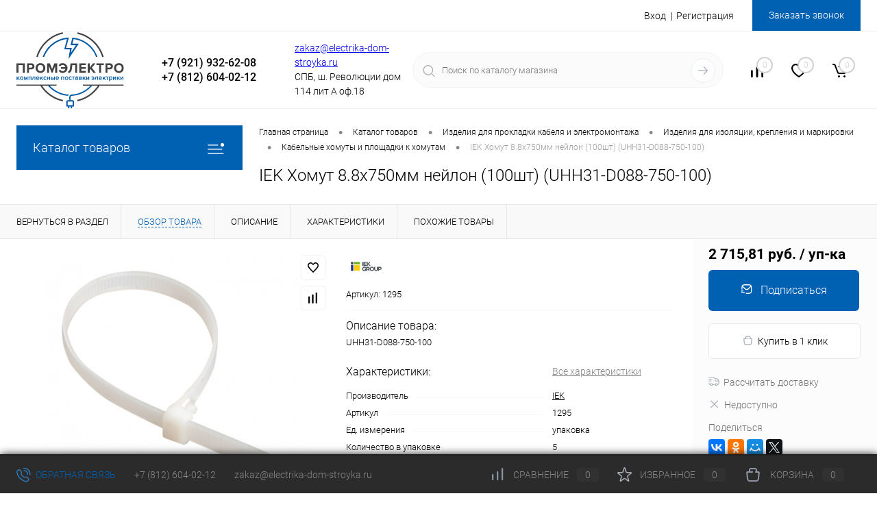

--- FILE ---
content_type: text/html; charset=UTF-8
request_url: https://electrika-dom-stroyka.ru/catalog/kabelnye-khomuty-i-ploshchadki-k-khomutam/iek-khomut-8-8kh750mm-neylon-100sht-uhh31-d088-750-100/
body_size: 65683
content:
<!DOCTYPE html>
<html lang="ru">
	<head>
		<meta charset="UTF-8">
		<meta name="format-detection" content="telephone=no">
		<meta name="viewport" content="width=device-width, initial-scale=1, maximum-scale=1, user-scalable=0"/>
		<link rel="shortcut icon" type="image/x-icon" href="/favicon.ico?v=1684506426" />
		<meta http-equiv="X-UA-Compatible" content="IE=edge">
		<meta name="theme-color" content="#3498db">
		<meta http-equiv="Content-Type" content="text/html; charset=UTF-8" />
<meta name="robots" content="index, follow" />
<meta name="keywords" content="IEK Хомут 8.8х750мм нейлон (100шт) (UHH31-D088-750-100)" />
<meta name="description" content="IEK Хомут 8.8х750мм нейлон (100шт) (UHH31-D088-750-100), Купить в интернет-магазине ПРОМЭЛЕКТРО в Санкт-Петербурге, большой ассортимент и выгодные цены от производителя! Доставка по РФ! Звоните: ☎ +7 (812) 604-02-12" />
<style type="text/css">.bx-composite-btn {background: url(/bitrix/images/main/composite/sprite-1x.png) no-repeat right 0 #e94524;border-radius: 15px;color: #fff !important;display: inline-block;line-height: 30px;font-family: "Helvetica Neue", Helvetica, Arial, sans-serif !important;font-size: 12px !important;font-weight: bold !important;height: 31px !important;padding: 0 42px 0 17px !important;vertical-align: middle !important;text-decoration: none !important;}@media screen   and (min-device-width: 1200px)   and (max-device-width: 1600px)   and (-webkit-min-device-pixel-ratio: 2)  and (min-resolution: 192dpi) {.bx-composite-btn {background-image: url(/bitrix/images/main/composite/sprite-2x.png);background-size: 42px 124px;}}.bx-composite-btn-fixed {position: absolute;top: -45px;right: 15px;z-index: 10;}.bx-btn-white {background-position: right 0;color: #fff !important;}.bx-btn-black {background-position: right -31px;color: #000 !important;}.bx-btn-red {background-position: right -62px;color: #555 !important;}.bx-btn-grey {background-position: right -93px;color: #657b89 !important;}.bx-btn-border {border: 1px solid #d4d4d4;height: 29px !important;line-height: 29px !important;}.bx-composite-loading {display: block;width: 40px;height: 40px;background: url(/bitrix/images/main/composite/loading.gif);}</style>
<script data-skip-moving="true">(function(w, d) {var v = w.frameCacheVars = {"CACHE_MODE":"HTMLCACHE","banner":{"url":"https:\/\/www.1c-bitrix.ru\/composite\/","text":"Быстро с 1С-Битрикс","bgcolor":"#E94524","style":"white"},"storageBlocks":[],"dynamicBlocks":{"1Kz6Lg":"d41d8cd98f00","yqTuxz":"87c532370774","zkASNO":"0d0219ca600f","FKauiI":"16deca3e89c5","es4Hjc":"d41d8cd98f00","T0kNhm":"8bc8ce847e34","sKZmAR":"d41d8cd98f00"},"AUTO_UPDATE":true,"AUTO_UPDATE_TTL":120,"version":2};var inv = false;if (v.AUTO_UPDATE === false){if (v.AUTO_UPDATE_TTL && v.AUTO_UPDATE_TTL > 0){var lm = Date.parse(d.lastModified);if (!isNaN(lm)){var td = new Date().getTime();if ((lm + v.AUTO_UPDATE_TTL * 1000) >= td){w.frameRequestStart = false;w.preventAutoUpdate = true;return;}inv = true;}}else{w.frameRequestStart = false;w.preventAutoUpdate = true;return;}}var r = w.XMLHttpRequest ? new XMLHttpRequest() : (w.ActiveXObject ? new w.ActiveXObject("Microsoft.XMLHTTP") : null);if (!r) { return; }w.frameRequestStart = true;var m = v.CACHE_MODE; var l = w.location; var x = new Date().getTime();var q = "?bxrand=" + x + (l.search.length > 0 ? "&" + l.search.substring(1) : "");var u = l.protocol + "//" + l.host + l.pathname + q;r.open("GET", u, true);r.setRequestHeader("BX-ACTION-TYPE", "get_dynamic");r.setRequestHeader("X-Bitrix-Composite", "get_dynamic");r.setRequestHeader("BX-CACHE-MODE", m);r.setRequestHeader("BX-CACHE-BLOCKS", v.dynamicBlocks ? JSON.stringify(v.dynamicBlocks) : "");if (inv){r.setRequestHeader("BX-INVALIDATE-CACHE", "Y");}try { r.setRequestHeader("BX-REF", d.referrer || "");} catch(e) {}if (m === "APPCACHE"){r.setRequestHeader("BX-APPCACHE-PARAMS", JSON.stringify(v.PARAMS));r.setRequestHeader("BX-APPCACHE-URL", v.PAGE_URL ? v.PAGE_URL : "");}r.onreadystatechange = function() {if (r.readyState != 4) { return; }var a = r.getResponseHeader("BX-RAND");var b = w.BX && w.BX.frameCache ? w.BX.frameCache : false;if (a != x || !((r.status >= 200 && r.status < 300) || r.status === 304 || r.status === 1223 || r.status === 0)){var f = {error:true, reason:a!=x?"bad_rand":"bad_status", url:u, xhr:r, status:r.status};if (w.BX && w.BX.ready && b){BX.ready(function() {setTimeout(function(){BX.onCustomEvent("onFrameDataRequestFail", [f]);}, 0);});}w.frameRequestFail = f;return;}if (b){b.onFrameDataReceived(r.responseText);if (!w.frameUpdateInvoked){b.update(false);}w.frameUpdateInvoked = true;}else{w.frameDataString = r.responseText;}};r.send();var p = w.performance;if (p && p.addEventListener && p.getEntries && p.setResourceTimingBufferSize){var e = 'resourcetimingbufferfull';var h = function() {if (w.BX && w.BX.frameCache && w.BX.frameCache.frameDataInserted){p.removeEventListener(e, h);}else {p.setResourceTimingBufferSize(p.getEntries().length + 50);}};p.addEventListener(e, h);}})(window, document);</script>
<script data-skip-moving="true">(function(w, d, n) {var cl = "bx-core";var ht = d.documentElement;var htc = ht ? ht.className : undefined;if (htc === undefined || htc.indexOf(cl) !== -1){return;}var ua = n.userAgent;if (/(iPad;)|(iPhone;)/i.test(ua)){cl += " bx-ios";}else if (/Windows/i.test(ua)){cl += ' bx-win';}else if (/Macintosh/i.test(ua)){cl += " bx-mac";}else if (/Linux/i.test(ua) && !/Android/i.test(ua)){cl += " bx-linux";}else if (/Android/i.test(ua)){cl += " bx-android";}cl += (/(ipad|iphone|android|mobile|touch)/i.test(ua) ? " bx-touch" : " bx-no-touch");cl += w.devicePixelRatio && w.devicePixelRatio >= 2? " bx-retina": " bx-no-retina";if (/AppleWebKit/.test(ua)){cl += " bx-chrome";}else if (/Opera/.test(ua)){cl += " bx-opera";}else if (/Firefox/.test(ua)){cl += " bx-firefox";}ht.className = htc ? htc + " " + cl : cl;})(window, document, navigator);</script>


<link href="/bitrix/cache/css/s1/dresscode/kernel_main/kernel_main_v1.css?176857005310074" type="text/css" rel="stylesheet"/>
<link href="/bitrix/js/ui/design-tokens/dist/ui.design-tokens.min.css?171646743623463" type="text/css" rel="stylesheet"/>
<link href="/bitrix/js/ui/fonts/opensans/ui.font.opensans.min.css?16845064282320" type="text/css" rel="stylesheet"/>
<link href="/bitrix/js/main/popup/dist/main.popup.bundle.min.css?175049712928056" type="text/css" rel="stylesheet"/>
<link href="/bitrix/cache/css/s1/dresscode/page_a4ecf6eaafc2cf0ba87411d779740e1c/page_a4ecf6eaafc2cf0ba87411d779740e1c_v1.css?176857005388727" type="text/css" rel="stylesheet"/>
<link href="/bitrix/cache/css/s1/dresscode/template_fdc9cfa230843a8a389445b0dc645efe/template_fdc9cfa230843a8a389445b0dc645efe_v1.css?1768570053260782" type="text/css" rel="stylesheet" data-template-style="true"/>
<link href="/bitrix/panel/main/popup.min.css?168450643220774" type="text/css" rel="stylesheet" data-template-style="true"/>




<script type="extension/settings" data-extension="main.date">{"formats":{"FORMAT_DATE":"DD.MM.YYYY","FORMAT_DATETIME":"DD.MM.YYYY HH:MI:SS","SHORT_DATE_FORMAT":"d.m.Y","MEDIUM_DATE_FORMAT":"j M Y","LONG_DATE_FORMAT":"j F Y","DAY_MONTH_FORMAT":"j F","DAY_SHORT_MONTH_FORMAT":"j M","SHORT_DAY_OF_WEEK_MONTH_FORMAT":"D, j F","SHORT_DAY_OF_WEEK_SHORT_MONTH_FORMAT":"D, j M","DAY_OF_WEEK_MONTH_FORMAT":"l, j F","FULL_DATE_FORMAT":"l, j F Y","SHORT_TIME_FORMAT":"H:i","LONG_TIME_FORMAT":"H:i:s"}}</script>
<script type="extension/settings" data-extension="currency.currency-core">{"region":"ru"}</script>



<meta property="og:title" content="IEK Хомут 8.8х750мм нейлон (100шт) (UHH31-D088-750-100)" />
<meta property="og:description" content="UHH31-D088-750-100" />
<meta property="og:url" content="https://electrika-dom-stroyka.ru/catalog/kabelnye-khomuty-i-ploshchadki-k-khomutam/iek-khomut-8-8kh750mm-neylon-100sht-uhh31-d088-750-100/" />
<meta property="og:type" content="website" />
<meta property="og:image" content="https://electrika-dom-stroyka.ru/upload/iblock/91f/ta4a0kt9uemcmvcku4b0qia9uphip5ef/a89f2a96036d442f93caebcca448491d.jpg" />



		<title>IEK Хомут 8.8х750мм нейлон (100шт) (UHH31-D088-750-100) </title>
	</head>
	<body class="loading  panels_white">
		<div id="panel">
					</div>
		<div id="foundation">
			<div id="headerLine2">
	<div class="limiter">
		<div class="headerLineContainer">
			<div class="headerLineColumn">
				<div id="geoPosition">
					<ul>
						<div id="bxdynamic_1Kz6Lg_start" style="display:none"></div><div id="bxdynamic_1Kz6Lg_end" style="display:none"></div>					</ul>
				</div>
			</div>
			<div class="headerLineColumn headerLineMenu">
					<ul id="subMenu">
									<li><a href="/vendors/">Производители</a></li>
												<li><a href="/stock/">Акции</a></li>
												<li><a href="/news/">Новости</a></li>
												<li><a href="/blog/">Обзоры</a></li>
												<li><a href="/payments/">Оплата</a></li>
												<li><a href="/delivery/">Доставка</a></li>
												<li><a href="/about/">О компании</a></li>
												<li><a href="/contacts/">Контакты</a></li>
												<li><a href="/katalogi-pdf/">Каталоги PDF</a></li>
						</ul>
			</div>
			<div class="headerLineColumn">
				<div id="topAuth">
					<ul>
							<li class="top-auth-login"><a href="/auth/?backurl=/catalog/kabelnye-khomuty-i-ploshchadki-k-khomutam/iek-khomut-8-8kh750mm-neylon-100sht-uhh31-d088-750-100/">Вход</a></li>
	<li class="top-auth-register"><a href="/auth/?register=yes&amp;backurl=/catalog/kabelnye-khomuty-i-ploshchadki-k-khomutam/iek-khomut-8-8kh750mm-neylon-100sht-uhh31-d088-750-100/">Регистрация</a></li>
					</ul>
				</div>
				<div id="topCallBack">
					<a href="#" class="openWebFormModal link callBack" data-id="2">Заказать звонок</a>
<div class="webformModal" id="webFormDwModal_2">
	<div class="webformModalHideScrollBar">
		<div class="webformModalcn100">
			<div class="webformModalContainer">
				<div class="webFormDwModal" data-id="2">
																					<form name="DW_CALLBACK_FORM" action="/catalog/kabelnye-khomuty-i-ploshchadki-k-khomutam/iek-khomut-8-8kh750mm-neylon-100sht-uhh31-d088-750-100/" method="POST" enctype="multipart/form-data"><input type="hidden" name="faction_type" value="variant">
<input type="hidden" name="faction_word" value="variant">
<input type="hidden" name="faction_site" value="">
<input type="hidden" name="sessid" id="sessid" value="" /><input type="hidden" name="WEB_FORM_ID" value="2" />																					<div class="webFormModalHeading">Заказать звонок<a href="#" class="webFormModalHeadingExit"></a></div>
																					<p class="webFormDescription">Оставьте Ваше сообщение и контактные данные и наши специалисты свяжутся с Вами в ближайшее рабочее время для решения Вашего вопроса.</p>
																			<div class="webFormItems">
																											<div class="webFormItem" id="WEB_FORM_ITEM_TELEPHONE">
											<div class="webFormItemCaption">
																																						<img src="/upload/form/c66/3je6jtv91nfpyma1mvh0pvdueslskx8p.png" class="webFormItemImage" alt="Ваш телефон">
																								<div class="webFormItemLabel">Ваш телефон<span class="webFormItemRequired">*</span></div>
											</div>
											<div class="webFormItemError"></div>
											<div class="webFormItemField" data-required="Y">
																									<input type="text"  class="inputtext"  name="form_text_6" value="" size="40">																							</div>
										</div>
																																				<div class="webFormItem" id="WEB_FORM_ITEM_NAME">
											<div class="webFormItemCaption">
																																						<img src="/upload/form/28b/8kho9ot5ldcz2mv8m8rzwh605ive00en.png" class="webFormItemImage" alt="Ваше имя">
																								<div class="webFormItemLabel">Ваше имя</div>
											</div>
											<div class="webFormItemError"></div>
											<div class="webFormItemField">
																									<input type="text"  class="inputtext"  name="form_text_7" value="" size="40">																							</div>
										</div>
																									<div class="personalInfo">
									<div class="webFormItem">
										<div class="webFormItemError"></div>
										<div class="webFormItemField" data-required="Y">
											<input type="checkbox" class="personalInfoField" name="personalInfo" value="Y"><label class="label-for" data-for="personalInfoField">Я согласен на <a href="#" class="userAgreement pilink">обработку персональных данных.</a><span class="webFormItemRequired">*</span></label>
										</div>
									</div>
								</div>
															</div>
												<div class="webFormError"></div>
						<div class="webFormTools">
							<div class="tb">
								<div class="tc">
									<input  type="submit" name="web_form_submit" value="Отправить" class="sendWebFormDw" />
									<input type="hidden" name="web_form_apply" value="Y" />
								</div>
								<div class="tc"><input type="reset" value="Сбросить" /></div>
							</div>
							<p><span class="form-required starrequired">*</span> - Поля, обязательные для заполнения</p>
						</div>
						</form>									</div>
			</div>
		</div>
	</div>
</div>
<div class="webFormMessage" id="webFormMessage_2">
	<div class="webFormMessageContainer">
		<div class="webFormMessageMiddle">
			<div class="webFormMessageHeading">Сообщение отправлено</div>
			<div class="webFormMessageDescription">Ваше сообщение успешно отправлено. В ближайшее время с Вами свяжется наш специалист</div>
			<a href="#" class="webFormMessageExit">Закрыть окно</a>
		</div>
	</div>
</div>
				</div>
			</div>
		</div>
	</div>
</div>
<div id="subHeader5">
	<div class="limiter">
		<div class="subTable">
			<div class="subTableColumn">
				<div id="logo">
						<a href="/"><img src="/bitrix/templates/dresscode/images/logo.svg" alt=""></a>
				</div>
			</div>
			<div class="subTableColumn top_header_phone">
				<span class="heading">+7 (921) 932-62-08</span>				<span class="heading">+7 (812) 604-02-12</span><a href="#" class="openWebFormModal link callBack" data-id="2">Заказать звонок</a>
<div class="webformModal" id="webFormDwModal_2">
	<div class="webformModalHideScrollBar">
		<div class="webformModalcn100">
			<div class="webformModalContainer">
				<div class="webFormDwModal" data-id="2">
																					<form name="DW_CALLBACK_FORM" action="/catalog/kabelnye-khomuty-i-ploshchadki-k-khomutam/iek-khomut-8-8kh750mm-neylon-100sht-uhh31-d088-750-100/" method="POST" enctype="multipart/form-data"><input type="hidden" name="faction_type" value="variant">
<input type="hidden" name="faction_word" value="variant">
<input type="hidden" name="faction_site" value="">
<input type="hidden" name="sessid" id="sessid_1" value="" /><input type="hidden" name="WEB_FORM_ID" value="2" />																					<div class="webFormModalHeading">Заказать звонок<a href="#" class="webFormModalHeadingExit"></a></div>
																					<p class="webFormDescription">Оставьте Ваше сообщение и контактные данные и наши специалисты свяжутся с Вами в ближайшее рабочее время для решения Вашего вопроса.</p>
																			<div class="webFormItems">
																											<div class="webFormItem" id="WEB_FORM_ITEM_TELEPHONE">
											<div class="webFormItemCaption">
																																						<img src="/upload/form/c66/3je6jtv91nfpyma1mvh0pvdueslskx8p.png" class="webFormItemImage" alt="Ваш телефон">
																								<div class="webFormItemLabel">Ваш телефон<span class="webFormItemRequired">*</span></div>
											</div>
											<div class="webFormItemError"></div>
											<div class="webFormItemField" data-required="Y">
																									<input type="text"  class="inputtext"  name="form_text_6" value="" size="40">																							</div>
										</div>
																																				<div class="webFormItem" id="WEB_FORM_ITEM_NAME">
											<div class="webFormItemCaption">
																																						<img src="/upload/form/28b/8kho9ot5ldcz2mv8m8rzwh605ive00en.png" class="webFormItemImage" alt="Ваше имя">
																								<div class="webFormItemLabel">Ваше имя</div>
											</div>
											<div class="webFormItemError"></div>
											<div class="webFormItemField">
																									<input type="text"  class="inputtext"  name="form_text_7" value="" size="40">																							</div>
										</div>
																									<div class="personalInfo">
									<div class="webFormItem">
										<div class="webFormItemError"></div>
										<div class="webFormItemField" data-required="Y">
											<input type="checkbox" class="personalInfoField" name="personalInfo" value="Y"><label class="label-for" data-for="personalInfoField">Я согласен на <a href="#" class="userAgreement pilink">обработку персональных данных.</a><span class="webFormItemRequired">*</span></label>
										</div>
									</div>
								</div>
															</div>
												<div class="webFormError"></div>
						<div class="webFormTools">
							<div class="tb">
								<div class="tc">
									<input  type="submit" name="web_form_submit" value="Отправить" class="sendWebFormDw" />
									<input type="hidden" name="web_form_apply" value="Y" />
								</div>
								<div class="tc"><input type="reset" value="Сбросить" /></div>
							</div>
							<p><span class="form-required starrequired">*</span> - Поля, обязательные для заполнения</p>
						</div>
						</form>									</div>
			</div>
		</div>
	</div>
</div>
<div class="webFormMessage" id="webFormMessage_2">
	<div class="webFormMessageContainer">
		<div class="webFormMessageMiddle">
			<div class="webFormMessageHeading">Сообщение отправлено</div>
			<div class="webFormMessageDescription">Ваше сообщение успешно отправлено. В ближайшее время с Вами свяжется наш специалист</div>
			<a href="#" class="webFormMessageExit">Закрыть окно</a>
		</div>
	</div>
</div>
			</div>
			<div class="subTableColumn top_address">
				<span class="label"><a href="mailto:zakaz@electrika-dom-stroyka.ru">zakaz@electrika-dom-stroyka.ru</a></span><span class="label">СПБ, ш. Революции дом 114 лит А оф.18 </span>			</div>
			<div class="subTableColumn">
				<div id="topSearchLine">
					<div id="topSearch2">
	<form action="/search/" method="GET" id="topSearchForm"><input type="hidden" name="faction_type" value="variant">
<input type="hidden" name="faction_word" value="variant">
<input type="hidden" name="faction_site" value="">

		<div class="searchContainerInner">
			<div class="searchContainer">
				<div class="searchColumn">
					<input type="text" name="q" value="" autocomplete="off" placeholder="Поиск по каталогу магазина" id="searchQuery">
				</div>
				<div class="searchColumn">
					<input type="submit" name="send" value="Y" id="goSearch">
					<input type="hidden" name="r" value="Y">
				</div>
			</div>
		</div>
	</form>
</div>
<div id="searchResult"></div>
<div id="searchOverlap"></div>
				</div>
			</div>
			<div class="subTableColumn">
				<div class="toolsContainer">
					<div class="topCompare">
						<div id="flushTopCompare">
							<div id="bxdynamic_yqTuxz_start" style="display:none"></div>
<a class="text">
	<span class="icon"></span>
	<span class="value">0</span>
</a>

<div id="bxdynamic_yqTuxz_end" style="display:none"></div>						</div>
					</div>
					<div class="topWishlist">
						<div id="flushTopwishlist">
							<div id="bxdynamic_zkASNO_start" style="display:none"></div><a class="text">
	<span class="icon"></span>
	<span class="value">0</span>
</a>

<div id="bxdynamic_zkASNO_end" style="display:none"></div>						</div>
					</div>
					<div class="cart">
						<div id="flushTopCart">
							<div id="bxdynamic_FKauiI_start" style="display:none"></div>	<a class="countLink">
		<span class="count">0</span>
	</a>
	<a class="heading">
		<span class="cartLabel">
			В корзине		</span>
		<span class="total">
							пока пусто					</span>
	</a>
<div id="bxdynamic_FKauiI_end" style="display:none"></div>						</div>
					</div>
				</div>
			</div>
		</div>
	</div>
</div>
			<div id="main" class="color_white">
				<div class="limiter">
					<div class="compliter">
													<div id="left">
	<a href="/catalog/" class="heading orange menuRolled" id="catalogMenuHeading">Каталог товаров<ins></ins></a>
	<div class="collapsed">
					<ul id="leftMenu">
							<li class="eChild allow-dropdown nested">
					<a href="/catalog/izdeliya-dlya-prokladki-kabelya-i-elektromontazha/" class="menuLink">
						<span class="tb">
								<span class="pc">
																			<img src="/upload/resize_cache/iblock/76d/v4qvtbyweuz71h8ap4koo1gac9zsp2co/24_24_1/b31b811f38b738915b8842981ef004de.jpg" alt="Изделия для прокладки кабеля и электромонтажа" title="Изделия для прокладки кабеля и электромонтажа">
																		<span class="back"></span>
								</span>
							<span class="tx">
								<span class="link-title">Изделия для прокладки кабеля и электромонтажа</span>
								<span class="dropdown btn-simple btn-micro"></span>
							</span>
						</span>
					</a>
											<div class="drop">
																						<ul class="menuItems">
																			<li class="nested">
																						<a href="/catalog/izdeliya-dlya-izolyatsii-krepleniya-i-markirovki/" class="menuLink">
												<span class="link-title">Изделия для изоляции, крепления и маркировки</span>
												<small></small>
																									<span class="dropdown btn-simple btn-micro"></span>
																							</a>
										</li>
																					<li class="allow-dropdown">
												<ul class="menuDropItems">
																											<li><a href="/catalog/izolyatsionnye-lenty/" class="menuLink">Изоляционные ленты<small></small></a></li>
																											<li><a href="/catalog/kabelnye-khomuty-i-ploshchadki-k-khomutam/" class="menuLink">Кабельные хомуты и площадки к хомутам<small></small></a></li>
																											<li><a href="/catalog/markirovochnye-izdeliya/" class="menuLink">Маркировочные изделия<small></small></a></li>
																											<li><a href="/catalog/montazhnye-i-krepezhnye-lenty/" class="menuLink">Монтажные и крепежные ленты<small></small></a></li>
																											<li><a href="/catalog/opletka-kabelnaya-/" class="menuLink">Оплетка кабельная <small></small></a></li>
																											<li><a href="/catalog/skoba-metallicheskaya/" class="menuLink">Скоба металлическая<small></small></a></li>
																											<li><a href="/catalog/skoba-plastikovaya/" class="menuLink">Скоба пластиковая<small></small></a></li>
																											<li><a href="/catalog/termousazhivaemye-izdeliya/" class="menuLink">Термоусаживаемые изделия<small></small></a></li>
																											<li><a href="/catalog/ustroystvo-zakladki-kabelya/" class="menuLink">Устройство закладки кабеля<small></small></a></li>
																											<li><a href="/catalog/khomut-trubnyy/" class="menuLink">Хомут трубный<small></small></a></li>
																									</ul>
											</li>
																													<li class="nested">
																						<a href="/catalog/kabelenesushchie-sistemy/" class="menuLink">
												<span class="link-title">Кабеленесущие системы</span>
												<small></small>
																									<span class="dropdown btn-simple btn-micro"></span>
																							</a>
										</li>
																					<li class="allow-dropdown">
												<ul class="menuDropItems">
																											<li><a href="/catalog/kabel-kanaly/" class="menuLink">Кабель-каналы<small></small></a></li>
																											<li><a href="/catalog/lestnichnye-lotki/" class="menuLink">Лестничные лотки<small></small></a></li>
																											<li><a href="/catalog/listovye-lotki/" class="menuLink">Листовые лотки<small></small></a></li>
																											<li><a href="/catalog/metallorukav-r3tskh/" class="menuLink">Металлорукав Р3ЦХ<small></small></a></li>
																											<li><a href="/catalog/perforirovannye-koroba/" class="menuLink">Перфорированные короба<small></small></a></li>
																											<li><a href="/catalog/provolochnye-lotki/" class="menuLink">Проволочные лотки<small></small></a></li>
																											<li><a href="/catalog/truby/" class="menuLink">Трубы<small></small></a></li>
																									</ul>
											</li>
																													<li class="nested">
																						<a href="/catalog/kabelnaya-armatura/" class="menuLink">
												<span class="link-title">Кабельная арматура</span>
												<small></small>
																									<span class="dropdown btn-simple btn-micro"></span>
																							</a>
										</li>
																					<li class="allow-dropdown">
												<ul class="menuDropItems">
																											<li><a href="/catalog/armatura-sip/" class="menuLink">Арматура СИП<small></small></a></li>
																											<li><a href="/catalog/kabelnye-mufty/" class="menuLink">Кабельные муфты<small></small></a></li>
																											<li><a href="/catalog/nakonechniki-gilzy/" class="menuLink">Наконечники,гильзы<small></small></a></li>
																											<li><a href="/catalog/perchatka-termousazhivaemaya/" class="menuLink">Перчатка термоусаживаемая<small></small></a></li>
																											<li><a href="/catalog/razemy-kabelnye/" class="menuLink">Разъемы кабельные<small></small></a></li>
																									</ul>
											</li>
																													<li class="nested">
																						<a href="/catalog/klemmnye-zazhimy/" class="menuLink">
												<span class="link-title">Клеммные зажимы</span>
												<small></small>
																									<span class="dropdown btn-simple btn-micro"></span>
																							</a>
										</li>
																					<li class="allow-dropdown">
												<ul class="menuDropItems">
																											<li><a href="/catalog/bloki-zazhimov/" class="menuLink">Блоки зажимов<small></small></a></li>
																											<li><a href="/catalog/zazhim-vintovoy/" class="menuLink">Зажим винтовой<small></small></a></li>
																											<li><a href="/catalog/zazhim-otvetvitelnyy/" class="menuLink">Зажим ответвительный<small></small></a></li>
																											<li><a href="/catalog/klemmy-i-skrutki/" class="menuLink">Клеммы и скрутки<small></small></a></li>
																											<li><a href="/catalog/szhimy/" class="menuLink">Сжимы<small></small></a></li>
																									</ul>
											</li>
																													<li class="nested">
																						<a href="/catalog/korobki-raspredelitelnye/" class="menuLink">
												<span class="link-title">Коробки распределительные</span>
												<small></small>
																									<span class="dropdown btn-simple btn-micro"></span>
																							</a>
										</li>
																					<li class="allow-dropdown">
												<ul class="menuDropItems">
																											<li><a href="/catalog/kabelnyy-vvod-salnik/" class="menuLink">Кабельный ввод (сальник)<small></small></a></li>
																											<li><a href="/catalog/korobka-klemmnaya/" class="menuLink">Коробка клеммная<small></small></a></li>
																											<li><a href="/catalog/korobki-vzryvozashchishchennye/" class="menuLink">Коробки взрывозащищенные<small></small></a></li>
																											<li><a href="/catalog/korobki-obshchego-naznacheniya/" class="menuLink">Коробки общего назначения<small></small></a></li>
																											<li><a href="/catalog/korobki-ognestoykie/" class="menuLink">Коробки огнестойкие<small></small></a></li>
																											<li><a href="/catalog/yashchiki-i-korobki-protyazhnye/" class="menuLink">Ящики и коробки протяжные<small></small></a></li>
																									</ul>
											</li>
																													<li>
																						<a href="/catalog/silovye-razemy/" class="menuLink">
												<span class="link-title">Силовые разъемы</span>
												<small></small>
																							</a>
										</li>
																											</ul>
																				</div>
									</li>
							<li class="eChild allow-dropdown nested">
					<a href="/catalog/izdeliya-elektroustanovochnye/" class="menuLink">
						<span class="tb">
								<span class="pc">
																			<img src="/upload/resize_cache/iblock/8c2/mitlo4rjlq7c77fe06o4dx269ji706po/24_24_1/891498cb76294a7a0c00710abb068e4a.jpg" alt="Изделия электроустановочные" title="Изделия электроустановочные">
																		<span class="back"></span>
								</span>
							<span class="tx">
								<span class="link-title">Изделия электроустановочные</span>
								<span class="dropdown btn-simple btn-micro"></span>
							</span>
						</span>
					</a>
											<div class="drop">
																						<ul class="menuItems">
																			<li class="nested">
																						<a href="/catalog/aksessuary-dlya-elektroustanovochnykh-izdeliy/" class="menuLink">
												<span class="link-title"> Аксессуары для электроустановочных изделий</span>
												<small></small>
																									<span class="dropdown btn-simple btn-micro"></span>
																							</a>
										</li>
																					<li class="allow-dropdown">
												<ul class="menuDropItems">
																											<li><a href="/catalog/vstavka/" class="menuLink">Вставка<small></small></a></li>
																											<li><a href="/catalog/zaglushka/" class="menuLink">Заглушка<small></small></a></li>
																											<li><a href="/catalog/korobki/" class="menuLink">Коробки<small></small></a></li>
																											<li><a href="/catalog/raznoe1/" class="menuLink">Разное<small></small></a></li>
																											<li><a href="/catalog/ramki/" class="menuLink">Рамки<small></small></a></li>
																											<li><a href="/catalog/tsentralnaya-plata-dlya-mekhanizma/" class="menuLink">Центральная плата для механизма<small></small></a></li>
																									</ul>
											</li>
																													<li>
																						<a href="/catalog/zvonki/" class="menuLink">
												<span class="link-title"> Звонки</span>
												<small></small>
																							</a>
										</li>
																													<li class="nested">
																						<a href="/catalog/izdeliya-dlya-montazha-v-kabel-kanaly/" class="menuLink">
												<span class="link-title"> Изделия для монтажа в кабель-каналы</span>
												<small></small>
																									<span class="dropdown btn-simple btn-micro"></span>
																							</a>
										</li>
																					<li class="allow-dropdown">
												<ul class="menuDropItems">
																											<li><a href="/catalog/vyklyuchateli2/" class="menuLink"> Выключатели<small></small></a></li>
																											<li><a href="/catalog/datchiki2/" class="menuLink"> Датчики<small></small></a></li>
																											<li><a href="/catalog/rozetki2/" class="menuLink"> Розетки<small></small></a></li>
																											<li><a href="/catalog/svetoregulyatory-dimmery2/" class="menuLink">Светорегуляторы (диммеры)<small></small></a></li>
																											<li><a href="/catalog/supporty-karkasy/" class="menuLink">Суппорты, каркасы<small></small></a></li>
																											<li><a href="/catalog/termostaty2/" class="menuLink">Термостаты<small></small></a></li>
																									</ul>
											</li>
																													<li class="nested">
																						<a href="/catalog/izdeliya-otkrytogo-montazha/" class="menuLink">
												<span class="link-title"> Изделия открытого монтажа</span>
												<small></small>
																									<span class="dropdown btn-simple btn-micro"></span>
																							</a>
										</li>
																					<li class="allow-dropdown">
												<ul class="menuDropItems">
																											<li><a href="/catalog/vyklyuchateli/" class="menuLink"> Выключатели<small></small></a></li>
																											<li><a href="/catalog/datchiki1/" class="menuLink"> Датчики<small></small></a></li>
																											<li><a href="/catalog/rozetki/" class="menuLink"> Розетки<small></small></a></li>
																											<li><a href="/catalog/svetoregulyatory-dimmery/" class="menuLink"> Светорегуляторы (диммеры)<small></small></a></li>
																											<li><a href="/catalog/termostaty/" class="menuLink"> Термостаты<small></small></a></li>
																											<li><a href="/catalog/seriya-plexo-mekhanizmy/" class="menuLink">Серия Plexo. Механизмы.<small></small></a></li>
																											<li><a href="/catalog/sovmeshchennye-bloki/" class="menuLink">Совмещенные блоки<small></small></a></li>
																									</ul>
											</li>
																													<li class="nested">
																						<a href="/catalog/izdeliya-skrytogo-montazha/" class="menuLink">
												<span class="link-title"> Изделия скрытого монтажа</span>
												<small></small>
																									<span class="dropdown btn-simple btn-micro"></span>
																							</a>
										</li>
																					<li class="allow-dropdown">
												<ul class="menuDropItems">
																											<li><a href="/catalog/vyklyuchateli1/" class="menuLink"> Выключатели<small></small></a></li>
																											<li><a href="/catalog/rozetki1/" class="menuLink"> Розетки<small></small></a></li>
																											<li><a href="/catalog/svetoregulyatory-dimmery1/" class="menuLink"> Светорегуляторы (диммеры)<small></small></a></li>
																											<li><a href="/catalog/sovmeshchennye-bloki1/" class="menuLink"> Совмещенные блоки<small></small></a></li>
																											<li><a href="/catalog/taymery/" class="menuLink"> Таймеры<small></small></a></li>
																											<li><a href="/catalog/termostaty1/" class="menuLink"> Термостаты<small></small></a></li>
																											<li><a href="/catalog/datchiki1-1/" class="menuLink">Датчики<small></small></a></li>
																											<li><a href="/catalog/dopchik/" class="menuLink">Дополнительные<small></small></a></li>
																											<li><a href="/catalog/klavisha/" class="menuLink">Клавиша<small></small></a></li>
																									</ul>
											</li>
																													<li>
																						<a href="/catalog/korobki-ustanovochnye-/" class="menuLink">
												<span class="link-title"> Коробки установочные </span>
												<small></small>
																							</a>
										</li>
																													<li>
																						<a href="/catalog/rozetki-na-din-reyku/" class="menuLink">
												<span class="link-title"> Розетки на DIN-рейку</span>
												<small></small>
																							</a>
										</li>
																													<li>
																						<a href="/catalog/udliniteli-setevye-filtry-perekhodniki-shtepselnye-vilki/" class="menuLink">
												<span class="link-title"> Удлинители, сетевые фильтры, переходники, штепсельные вилки</span>
												<small></small>
																							</a>
										</li>
																													<li>
																							<a href="/catalog/besprovodnye-zaryadnye-ustroystva/" class="menuLink pictureLink">
													<img src="/upload/resize_cache/iblock/174/04zgi3uxqx9260jd8sw8o5vynfl1ck1g/190_100_1/68b99cb2e46a84c84d0d9ffe6f52c646.png" alt="Беспроводные зарядные устройства">
												</a>
																						<a href="/catalog/besprovodnye-zaryadnye-ustroystva/" class="menuLink">
												<span class="link-title">Беспроводные зарядные устройства</span>
												<small></small>
																							</a>
										</li>
																													<li>
																							<a href="/catalog/koroba-i-kolonny-iz-alyuminiya/" class="menuLink pictureLink">
													<img src="/upload/resize_cache/iblock/ac8/8kx3bs49d398pzyqwhqle3qolni94nlw/190_100_1/155b90f5c165b39aeca7ac8d5f061f8d.jpg" alt="Короба и колонны из алюминия">
												</a>
																						<a href="/catalog/koroba-i-kolonny-iz-alyuminiya/" class="menuLink">
												<span class="link-title">Короба и колонны из алюминия</span>
												<small></small>
																							</a>
										</li>
																													<li>
																						<a href="/catalog/lyuchki-i-napolnye-korobki/" class="menuLink">
												<span class="link-title">Лючки и напольные коробки</span>
												<small></small>
																							</a>
										</li>
																													<li>
																							<a href="/catalog/sistema-multitrack/" class="menuLink pictureLink">
													<img src="/upload/resize_cache/iblock/172/6s55cr6blo3rnt4cy15fmdz0rfhk3tc0/190_100_1/oq7_BSagG_K3wGpq65ef22a7218331710170791.png" alt="Система MultiTrack">
												</a>
																						<a href="/catalog/sistema-multitrack/" class="menuLink">
												<span class="link-title">Система MultiTrack</span>
												<small></small>
																							</a>
										</li>
																													<li>
																							<a href="/catalog/sistema-domashnego-komforta-ot-legrand-netatmo/" class="menuLink pictureLink">
													<img src="/upload/resize_cache/iblock/c78/70ram69fxaabr118h8ssrwo87rv6id5t/190_100_1/4c93022153817981662105d47ee63428.jpg" alt="Система домашнего комфорта от Legrand NETATMO">
												</a>
																						<a href="/catalog/sistema-domashnego-komforta-ot-legrand-netatmo/" class="menuLink">
												<span class="link-title">Система домашнего комфорта от Legrand NETATMO</span>
												<small></small>
																							</a>
										</li>
																													<li>
																						<a href="/catalog/umnaya-rozetka/" class="menuLink">
												<span class="link-title">Умная розетка</span>
												<small></small>
																							</a>
										</li>
																													<li>
																						<a href="/catalog/ustanovochnye-izdeliya-dlya-sistem-umnyy-dom/" class="menuLink">
												<span class="link-title">Установочные изделия для систем 'Умный дом'</span>
												<small></small>
																							</a>
										</li>
																											</ul>
																				</div>
									</li>
							<li class="eChild allow-dropdown nested">
					<a href="/catalog/inzhenernaya-santekhnika/" class="menuLink">
						<span class="tb">
								<span class="pc">
																			<img src="/upload/resize_cache/iblock/5df/vq3k9kzrmclpkqyl76vhm7qww1jcsfx0/24_24_1/4d3e373f89e3048a8ddbcc8ab4f728fd.jpg" alt="Инженерная сантехника" title="Инженерная сантехника">
																		<span class="back"></span>
								</span>
							<span class="tx">
								<span class="link-title">Инженерная сантехника</span>
								<span class="dropdown btn-simple btn-micro"></span>
							</span>
						</span>
					</a>
											<div class="drop">
																						<ul class="menuItems">
																			<li>
																							<a href="/catalog/fitingi-kompressionnye-dlya-pnd-trub/" class="menuLink pictureLink">
													<img src="/upload/resize_cache/iblock/45c/7dv39rfm9kwslug9atelb7dpz6rryikm/190_100_1/mufta_nar_rezba.jpg" alt=" Фитинги компрессионные для ПНД труб">
												</a>
																						<a href="/catalog/fitingi-kompressionnye-dlya-pnd-trub/" class="menuLink">
												<span class="link-title"> Фитинги компрессионные для ПНД труб</span>
												<small></small>
																							</a>
										</li>
																													<li>
																						<a href="/catalog/armatura-zapornaya-/" class="menuLink">
												<span class="link-title">Арматура запорная </span>
												<small></small>
																							</a>
										</li>
																													<li>
																						<a href="/catalog/bak-rasshiritelnyy-/" class="menuLink">
												<span class="link-title">Бак расширительный </span>
												<small></small>
																							</a>
										</li>
																													<li>
																						<a href="/catalog/vnutrennyaya-kanalizatsiya-i-vodootvedenie/" class="menuLink">
												<span class="link-title">Внутренняя канализация и водоотведение</span>
												<small></small>
																							</a>
										</li>
																													<li>
																						<a href="/catalog/instrument-i-soputstvuyushchie-tovary/" class="menuLink">
												<span class="link-title">Инструмент и сопутствующие товары</span>
												<small></small>
																							</a>
										</li>
																													<li>
																						<a href="/catalog/kollektornaya-gruppa/" class="menuLink">
												<span class="link-title">Коллекторная группа</span>
												<small></small>
																							</a>
										</li>
																													<li class="nested">
																						<a href="/catalog/kontrolno-izmeritelnye-pribory/" class="menuLink">
												<span class="link-title">Контрольно-измерительные приборы</span>
												<small></small>
																									<span class="dropdown btn-simple btn-micro"></span>
																							</a>
										</li>
																					<li class="allow-dropdown">
												<ul class="menuDropItems">
																											<li><a href="/catalog/vakuummetr/" class="menuLink">Вакуумметр<small></small></a></li>
																											<li><a href="/catalog/dopolnitelnoe-oborudovanie/" class="menuLink">Дополнительное оборудование<small></small></a></li>
																											<li><a href="/catalog/klapan-igolchatyy/" class="menuLink">Клапан игольчатый<small></small></a></li>
																											<li><a href="/catalog/klapan-elektromagnitnyy/" class="menuLink">Клапан электромагнитный<small></small></a></li>
																											<li><a href="/catalog/manovakuummetr/" class="menuLink">Мановакуумметр<small></small></a></li>
																											<li><a href="/catalog/manometr-/" class="menuLink">Манометр <small></small></a></li>
																											<li><a href="/catalog/rele-davleniya/" class="menuLink">Реле давления<small></small></a></li>
																											<li><a href="/catalog/termometr-bimetallicheskiy/" class="menuLink">Термометр биметаллический<small></small></a></li>
																									</ul>
											</li>
																													<li>
																						<a href="/catalog/nasosnoe-oborudovanie/" class="menuLink">
												<span class="link-title">НАСОСНОЕ ОБОРУДОВАНИЕ</span>
												<small></small>
																							</a>
										</li>
																													<li>
																						<a href="/catalog/teploizolyatsiya-/" class="menuLink">
												<span class="link-title">Теплоизоляция </span>
												<small></small>
																							</a>
										</li>
																													<li>
																						<a href="/catalog/truby-fitingi-shlangi-gibkie-podvodki-/" class="menuLink">
												<span class="link-title">Трубы, фитинги, шланги, гибкие подводки </span>
												<small></small>
																							</a>
										</li>
																											</ul>
																				</div>
									</li>
							<li class="eChild allow-dropdown nested">
					<a href="/catalog/instrument-ustroystva-izmereniya-i-sredstva-zashchity/" class="menuLink">
						<span class="tb">
								<span class="pc">
																			<img src="/upload/resize_cache/iblock/24e/48vfzrzmgjf3sdzk6hxs1fifv2by318m/24_24_1/745b391ed3b40a26ad76072faa33718f.jpg" alt="Инструмент, устройства измерения и средства защиты" title="Инструмент, устройства измерения и средства защиты">
																		<span class="back"></span>
								</span>
							<span class="tx">
								<span class="link-title">Инструмент, устройства измерения и средства защиты</span>
								<span class="dropdown btn-simple btn-micro"></span>
							</span>
						</span>
					</a>
											<div class="drop">
																						<ul class="menuItems">
																			<li>
																						<a href="/catalog/zashchitnye-sostavy/" class="menuLink">
												<span class="link-title">Защитные составы</span>
												<small></small>
																							</a>
										</li>
																													<li class="nested">
																						<a href="/catalog/instrument/" class="menuLink">
												<span class="link-title">Инструмент</span>
												<small></small>
																									<span class="dropdown btn-simple btn-micro"></span>
																							</a>
										</li>
																					<li class="allow-dropdown">
												<ul class="menuDropItems">
																											<li><a href="/catalog/gidravlicheskie-nasosy-i-nasosnye-stantsii/" class="menuLink">Гидравлические насосы и насосные станции<small></small></a></li>
																											<li><a href="/catalog/izmeritelnyy-instrument/" class="menuLink">Измерительный инструмент<small></small></a></li>
																											<li><a href="/catalog/instrument-dlya-raboty-s-kabelem/" class="menuLink">Инструмент для работы с кабелем<small></small></a></li>
																											<li><a href="/catalog/lestnitsy-lazy-kogti/" class="menuLink">Лестницы, лазы, когти<small></small></a></li>
																											<li><a href="/catalog/osnastka-komplektuyushchie-i-raskhodnye-materialy/" class="menuLink">Оснастка, комплектующие и расходные материалы<small></small></a></li>
																											<li><a href="/catalog/payalnoe-oborudovanie/" class="menuLink">Паяльное оборудование<small></small></a></li>
																											<li><a href="/catalog/stroitelno-montazhnyy-instrument/" class="menuLink">Строительно-монтажный инструмент<small></small></a></li>
																											<li><a href="/catalog/elektroinstrument/" class="menuLink">Электроинструмент<small></small></a></li>
																											<li><a href="/catalog/yashchiki-sumki-keysy/" class="menuLink">Ящики, сумки, кейсы<small></small></a></li>
																									</ul>
											</li>
																													<li class="nested">
																						<a href="/catalog/sredstva-zashchity/" class="menuLink">
												<span class="link-title">Средства защиты</span>
												<small></small>
																									<span class="dropdown btn-simple btn-micro"></span>
																							</a>
										</li>
																					<li class="allow-dropdown">
												<ul class="menuDropItems">
																											<li><a href="/catalog/zazemleniya/" class="menuLink">Заземления<small></small></a></li>
																											<li><a href="/catalog/ognestoykie-izdeliya/" class="menuLink">Огнестойкие изделия<small></small></a></li>
																											<li><a href="/catalog/ograzhdeniya-i-znaki-bezopasnosti/" class="menuLink">Ограждения и Знаки безопасности<small></small></a></li>
																											<li><a href="/catalog/sredstva-zashchity-ot-mekhanicheskikh-vozdeystviy/" class="menuLink">Средства защиты от механических воздействий<small></small></a></li>
																											<li><a href="/catalog/sredstva-zashchity-ot-porazheniya-elektricheskim-tokom/" class="menuLink">Средства защиты от поражения электрическим током<small></small></a></li>
																											<li><a href="/catalog/ukazateli-i-indikatory-napryazheniya/" class="menuLink">Указатели и индикаторы напряжения<small></small></a></li>
																											<li><a href="/catalog/shtangi/" class="menuLink">Штанги<small></small></a></li>
																									</ul>
											</li>
																											</ul>
																				</div>
									</li>
							<li class="eChild allow-dropdown nested">
					<a href="/catalog/kabelno-provodnikovaya-produktsiya/" class="menuLink">
						<span class="tb">
								<span class="pc">
																			<img src="/upload/resize_cache/iblock/19b/zpra0s2w4v7x6ywow6r0e3f4p182fn2w/24_24_1/4ba4a536efeac78b98e7e526ef5365b9.png" alt="Кабельно-проводниковая продукция" title="Кабельно-проводниковая продукция">
																		<span class="back"></span>
								</span>
							<span class="tx">
								<span class="link-title">Кабельно-проводниковая продукция</span>
								<span class="dropdown btn-simple btn-micro"></span>
							</span>
						</span>
					</a>
											<div class="drop">
																						<ul class="menuItems">
																			<li class="nested">
																						<a href="/catalog/importnyy-kabel/" class="menuLink">
												<span class="link-title">Импортный кабель</span>
												<small></small>
																									<span class="dropdown btn-simple btn-micro"></span>
																							</a>
										</li>
																					<li class="allow-dropdown">
												<ul class="menuDropItems">
																											<li><a href="/catalog/vodopogruzhnoy-kabel/" class="menuLink">Водопогружной кабель<small></small></a></li>
																											<li><a href="/catalog/dlya-podemno-transportnogo-oborudovaniya/" class="menuLink">Для подъемно-транспортного оборудования<small></small></a></li>
																											<li><a href="/catalog/dlya-universalnogo-primeneniya/" class="menuLink">ДЛЯ УНИВЕРСАЛЬНОГО ПРИМЕНЕНИЯ<small></small></a></li>
																											<li><a href="/catalog/kabeli-silovye-dlya-statsionarnoy-prokladki-cu/" class="menuLink">Кабели силовые для стационарной прокладки CU<small></small></a></li>
																											<li><a href="/catalog/kabel-dlya-skvazhinnykh-nasosov/" class="menuLink">Кабель для скважинных насосов<small></small></a></li>
																											<li><a href="/catalog/kabel-nagrevatelnyy-samoreguliruyushchiysya/" class="menuLink">Кабель нагревательный саморегулирующийся<small></small></a></li>
																											<li><a href="/catalog/termostoykiy-kabel/" class="menuLink">Термостойкий кабель<small></small></a></li>
																									</ul>
											</li>
																													<li class="nested">
																						<a href="/catalog/kabeli-s-alyuminievoy-tokoprovodyashchey-zhiloy/" class="menuLink">
												<span class="link-title">Кабели с алюминиевой токопроводящей жилой</span>
												<small></small>
																									<span class="dropdown btn-simple btn-micro"></span>
																							</a>
										</li>
																					<li class="allow-dropdown">
												<ul class="menuDropItems">
																											<li><a href="/catalog/kabeli-kontrolnye1/" class="menuLink">Кабели контрольные<small></small></a></li>
																											<li><a href="/catalog/kabeli-silovye-dlya-statsionarnoy-prokladki1/" class="menuLink">Кабели силовые для стационарной прокладки<small></small></a></li>
																											<li><a href="/catalog/kabel-bronirovannyy-alyuminievyy/" class="menuLink">Кабель бронированный алюминиевый<small></small></a></li>
																									</ul>
											</li>
																													<li class="nested">
																						<a href="/catalog/kabeli-s-mednoy-tokoprovodyashchey-zhiloy/" class="menuLink">
												<span class="link-title">Кабели с медной токопроводящей жилой</span>
												<small></small>
																									<span class="dropdown btn-simple btn-micro"></span>
																							</a>
										</li>
																					<li class="allow-dropdown">
												<ul class="menuDropItems">
																											<li><a href="/catalog/bronirovannyy-kabel/" class="menuLink">Бронированный кабель <small></small></a></li>
																											<li><a href="/catalog/kabeli-dlya-signalizatsii-i-blokirovki/" class="menuLink">Кабели для сигнализации и блокировки<small></small></a></li>
																											<li><a href="/catalog/kabeli-dlya-telefonii-i-peredachi-dannykh/" class="menuLink">Кабели для телефонии и передачи данных<small></small></a></li>
																											<li><a href="/catalog/kabeli-koaksialnye/" class="menuLink">Кабели коаксиальные<small></small></a></li>
																											<li><a href="/catalog/kabeli-kontrolnye/" class="menuLink">Кабели контрольные<small></small></a></li>
																											<li><a href="/catalog/kabeli-montazhnye/" class="menuLink">Кабели монтажные<small></small></a></li>
																											<li><a href="/catalog/kabeli-silovye-gibkie/" class="menuLink">Кабели силовые гибкие<small></small></a></li>
																											<li><a href="/catalog/kabeli-silovye-dlya-statsionarnoy-prokladki/" class="menuLink">Кабели силовые для стационарной прокладки<small></small></a></li>
																											<li><a href="/catalog/kabeli-spetsialnogo-naznacheniya/" class="menuLink">Кабели специального назначения<small></small></a></li>
																											<li><a href="/catalog/kabeli-sudovye-aviatsionnye-i-transportnye/" class="menuLink">Кабели судовые, авиационные и транспортные<small></small></a></li>
																									</ul>
											</li>
																													<li class="nested">
																						<a href="/catalog/provoda-i-shnury/" class="menuLink">
												<span class="link-title">Провода и шнуры</span>
												<small></small>
																									<span class="dropdown btn-simple btn-micro"></span>
																							</a>
										</li>
																					<li class="allow-dropdown">
												<ul class="menuDropItems">
																											<li><a href="/catalog/provoda-s-alyuminievoy-tokoprovodyashchey-zhiloy/" class="menuLink">Провода с алюминиевой токопроводящей жилой<small></small></a></li>
																											<li><a href="/catalog/provoda-s-mednoy-tokoprovodyashchey-zhiloy/" class="menuLink">Провода с медной токопроводящей жилой<small></small></a></li>
																									</ul>
											</li>
																											</ul>
																				</div>
									</li>
							<li class="eChild allow-dropdown nested">
					<a href="/catalog/metizy-i-stroitelnyy-krepezh/" class="menuLink">
						<span class="tb">
								<span class="pc">
																			<img src="/upload/resize_cache/iblock/e5a/eyewisc6eh5rims7zrir80ekzp5y0p9o/24_24_1/3fcad97addda18447f6539bef1cc7964.jpg" alt="Метизы и строительный крепеж" title="Метизы и строительный крепеж">
																		<span class="back"></span>
								</span>
							<span class="tx">
								<span class="link-title">Метизы и строительный крепеж</span>
								<span class="dropdown btn-simple btn-micro"></span>
							</span>
						</span>
					</a>
											<div class="drop">
																						<ul class="menuItems">
																			<li>
																						<a href="/catalog/ankernaya-tekhnika/" class="menuLink">
												<span class="link-title">Анкерная техника</span>
												<small></small>
																							</a>
										</li>
																													<li>
																						<a href="/catalog/dyubelnaya-tekhnika/" class="menuLink">
												<span class="link-title">Дюбельная техника</span>
												<small></small>
																							</a>
										</li>
																													<li>
																						<a href="/catalog/metricheskiy-krepezh/" class="menuLink">
												<span class="link-title">Метрический крепеж</span>
												<small></small>
																							</a>
										</li>
																													<li>
																						<a href="/catalog/perforirovannyy-krepezh/" class="menuLink">
												<span class="link-title">Перфорированный крепеж</span>
												<small></small>
																							</a>
										</li>
																													<li>
																						<a href="/catalog/samorezy-shurupy/" class="menuLink">
												<span class="link-title">Саморезы, шурупы</span>
												<small></small>
																							</a>
										</li>
																													<li>
																						<a href="/catalog/takelazh/" class="menuLink">
												<span class="link-title">Такелаж</span>
												<small></small>
																							</a>
										</li>
																													<li class="nested">
																						<a href="/catalog/trosy-tsepi-verevki-provoloka/" class="menuLink">
												<span class="link-title">Тросы, цепи, веревки, проволока</span>
												<small></small>
																									<span class="dropdown btn-simple btn-micro"></span>
																							</a>
										</li>
																					<li class="allow-dropdown">
												<ul class="menuDropItems">
																											<li><a href="/catalog/zazhim-dlya-trosa/" class="menuLink">Зажим для троса<small></small></a></li>
																									</ul>
											</li>
																													<li>
																						<a href="/catalog/khomuty-i-santekhnicheskiy-krepezh/" class="menuLink">
												<span class="link-title">Хомуты и сантехнический крепеж</span>
												<small></small>
																							</a>
										</li>
																											</ul>
																				</div>
									</li>
							<li class="eChild allow-dropdown nested">
					<a href="/catalog/oborudovanie-6-10kv/" class="menuLink">
						<span class="tb">
								<span class="pc">
																			<img src="/upload/resize_cache/iblock/1f3/1gh9zpo0ytos64n953r5y5hm0pd63dmb/24_24_1/f8fea2a5de90f1f631d1050cfd573574.JPG" alt="Оборудование 6-10кВ" title="Оборудование 6-10кВ">
																		<span class="back"></span>
								</span>
							<span class="tx">
								<span class="link-title">Оборудование 6-10кВ</span>
								<span class="dropdown btn-simple btn-micro"></span>
							</span>
						</span>
					</a>
											<div class="drop">
																						<ul class="menuItems">
																			<li>
																						<a href="/catalog/kondensatornye-ustanovki1/" class="menuLink">
												<span class="link-title"> Конденсаторные установки</span>
												<small></small>
																							</a>
										</li>
																													<li>
																						<a href="/catalog/apparaty-kommutatsionnye/" class="menuLink">
												<span class="link-title">Аппараты коммутационные</span>
												<small></small>
																							</a>
										</li>
																													<li>
																						<a href="/catalog/vysokovoltnaya-armatura/" class="menuLink">
												<span class="link-title">Высоковольтная арматура</span>
												<small></small>
																							</a>
										</li>
																													<li>
																						<a href="/catalog/vysokovoltnye-komplektnye-ustroystva/" class="menuLink">
												<span class="link-title">Высоковольтные комплектные устройства</span>
												<small></small>
																							</a>
										</li>
																													<li class="nested">
																						<a href="/catalog/transformatory-vysokovoltnye/" class="menuLink">
												<span class="link-title">Трансформаторы высоковольтные</span>
												<small></small>
																									<span class="dropdown btn-simple btn-micro"></span>
																							</a>
										</li>
																					<li class="allow-dropdown">
												<ul class="menuDropItems">
																											<li><a href="/catalog/maslyanye-transformatory/" class="menuLink">Масляные трансформаторы<small></small></a></li>
																											<li><a href="/catalog/sukhie-transformatory/" class="menuLink">Сухие трансформаторы<small></small></a></li>
																									</ul>
											</li>
																													<li>
																						<a href="/catalog/ustroystva-zashchity1/" class="menuLink">
												<span class="link-title">Устройства защиты</span>
												<small></small>
																							</a>
										</li>
																											</ul>
																				</div>
									</li>
							<li class="eChild allow-dropdown nested">
					<a href="/catalog/oborudovanie-nizkovoltnoe/" class="menuLink">
						<span class="tb">
								<span class="pc">
																			<img src="/upload/resize_cache/iblock/941/axiqiy7l6y3d97hr93qd42p57hafazbk/24_24_1/5470450b8659eb73f535a781e83285e1.jpg" alt="Оборудование низковольтное" title="Оборудование низковольтное">
																		<span class="back"></span>
								</span>
							<span class="tx">
								<span class="link-title">Оборудование низковольтное</span>
								<span class="dropdown btn-simple btn-micro"></span>
							</span>
						</span>
					</a>
											<div class="drop">
																						<ul class="menuItems">
																			<li class="nested">
																						<a href="/catalog/apparaty-zashchity/" class="menuLink">
												<span class="link-title"> Аппараты защиты</span>
												<small></small>
																									<span class="dropdown btn-simple btn-micro"></span>
																							</a>
										</li>
																					<li class="allow-dropdown">
												<ul class="menuDropItems">
																											<li><a href="/catalog/avtomaticheskie-vyklyuchateli/" class="menuLink"> Автоматические выключатели<small></small></a></li>
																											<li><a href="/catalog/vspomogatelnye-elementy-i-aksessuary/" class="menuLink"> Вспомогательные элементы и аксессуары<small></small></a></li>
																											<li><a href="/catalog/differentsialnaya-zashchita-uzo-differentsialnye-bloki/" class="menuLink"> Дифференциальная защита: УЗО, дифференциальные блоки<small></small></a></li>
																											<li><a href="/catalog/ustroystva-zashchity-na-osnove-predokhraniteley/" class="menuLink"> Устройства защиты на основе предохранителей<small></small></a></li>
																											<li><a href="/catalog/ustroystva-molniezashchity/" class="menuLink"> Устройства молниезащиты<small></small></a></li>
																											<li><a href="/catalog/ogranichiteli-impulsnogo-perenapryazheniya/" class="menuLink">Ограничители импульсного перенапряжения<small></small></a></li>
																											<li><a href="/catalog/ustroysta-zashchity-ot-iskreniya/" class="menuLink">Устройста защиты от искрения<small></small></a></li>
																											<li><a href="/catalog/ustroystvo-zashchity-ot-dugovogo-proboya/" class="menuLink">Устройство защиты от дугового пробоя<small></small></a></li>
																									</ul>
											</li>
																													<li class="nested">
																						<a href="/catalog/knopki-knopochnye-posty-pereklyuchateli-svetosignalnaya-apparatura/" class="menuLink">
												<span class="link-title"> Кнопки, кнопочные посты, переключатели, светосигнальная аппаратура</span>
												<small></small>
																									<span class="dropdown btn-simple btn-micro"></span>
																							</a>
										</li>
																					<li class="allow-dropdown">
												<ul class="menuDropItems">
																											<li><a href="/catalog/aksessuary-dlya-knopochnykh-postov-i-svetosignalnoy-armatury/" class="menuLink"> Аксессуары для кнопочных постов и светосигнальной арматуры<small></small></a></li>
																											<li><a href="/catalog/knopki/" class="menuLink"> Кнопки<small></small></a></li>
																											<li><a href="/catalog/knopki-i-pereklyuchateli-v-modulnom-ispolnenii/" class="menuLink"> Кнопки и переключатели в модульном исполнении<small></small></a></li>
																											<li><a href="/catalog/lampy-dlya-svetosignalnoy-armatury/" class="menuLink"> Лампы для светосигнальной арматуры<small></small></a></li>
																											<li><a href="/catalog/pereklyuchateli/" class="menuLink"> Переключатели<small></small></a></li>
																											<li><a href="/catalog/potentsiometry/" class="menuLink"> Потенциометры<small></small></a></li>
																											<li><a href="/catalog/svetosignalnye-stoyki-mayaki/" class="menuLink"> Светосигнальные стойки, маяки<small></small></a></li>
																											<li><a href="/catalog/aksessuary-dlya-pereklyuchateley/" class="menuLink">Аксессуары для переключателей<small></small></a></li>
																											<li><a href="/catalog/knopochnye-posty/" class="menuLink">Кнопочные посты<small></small></a></li>
																									</ul>
											</li>
																													<li class="nested">
																						<a href="/catalog/komplektnye-nizkovoltnye-ustroystva/" class="menuLink">
												<span class="link-title"> Комплектные низковольтные устройства</span>
												<small></small>
																									<span class="dropdown btn-simple btn-micro"></span>
																							</a>
										</li>
																					<li class="allow-dropdown">
												<ul class="menuDropItems">
																											<li><a href="/catalog/vvodno-raspredelitelnye-ustroystva/" class="menuLink">Вводно-распределительные устройства<small></small></a></li>
																											<li><a href="/catalog/glavnaya-shina-zazemleniya/" class="menuLink">Главная шина заземления<small></small></a></li>
																											<li><a href="/catalog/glavnye-raspredelitelnye-shchity/" class="menuLink">Главные распределительные щиты<small></small></a></li>
																											<li><a href="/catalog/nku-vzryvozashchishchennogo-ispolneniya/" class="menuLink">НКУ взрывозащищенного исполнения<small></small></a></li>
																											<li><a href="/catalog/peredvizhnye-shchity/" class="menuLink">Передвижные щиты<small></small></a></li>
																											<li><a href="/catalog/shkafy-raspredelitelnye/" class="menuLink">Шкафы распределительные<small></small></a></li>
																											<li><a href="/catalog/shchit-raspredelitelnyy-rusp/" class="menuLink">Щит распределительный РУСП<small></small></a></li>
																											<li><a href="/catalog/shchity-avtomaticheskogo-vvoda-rezerva/" class="menuLink">Щиты автоматического ввода резерва<small></small></a></li>
																											<li><a href="/catalog/shchity-kvartirnye/" class="menuLink">Щиты квартирные<small></small></a></li>
																											<li><a href="/catalog/shchity-osveshcheniya/" class="menuLink">Щиты освещения<small></small></a></li>
																											<li><a href="/catalog/shchity-serii-shcho-70/" class="menuLink">Щиты серии ЩО-70<small></small></a></li>
																											<li><a href="/catalog/shchity-upravleniya/" class="menuLink">Щиты управления<small></small></a></li>
																											<li><a href="/catalog/yashchiki-s-ponizhayushchim-transformatorom/" class="menuLink">Ящики с понижающим трансформатором<small></small></a></li>
																											<li><a href="/catalog/yashchiki-s-rubilnikami/" class="menuLink">Ящики с рубильниками<small></small></a></li>
																											<li><a href="/catalog/yashchiki-upravleniya-dvigatelyami/" class="menuLink">Ящики управления двигателями<small></small></a></li>
																									</ul>
											</li>
																													<li class="nested">
																						<a href="/catalog/pribory-izmeritelnye/" class="menuLink">
												<span class="link-title"> Приборы измерительные</span>
												<small></small>
																									<span class="dropdown btn-simple btn-micro"></span>
																							</a>
										</li>
																					<li class="allow-dropdown">
												<ul class="menuDropItems">
																											<li><a href="/catalog/ampermetry/" class="menuLink"> Амперметры<small></small></a></li>
																											<li><a href="/catalog/voltmetry/" class="menuLink"> Вольтметры<small></small></a></li>
																											<li><a href="/catalog/mnogofunktsionalnye-pribory/" class="menuLink"> Многофункциональные приборы<small></small></a></li>
																											<li><a href="/catalog/multimetry/" class="menuLink">Мультиметры<small></small></a></li>
																									</ul>
											</li>
																													<li class="nested">
																						<a href="/catalog/pribory-kontrolya-i-signalizatsii/" class="menuLink">
												<span class="link-title"> Приборы контроля и сигнализации</span>
												<small></small>
																									<span class="dropdown btn-simple btn-micro"></span>
																							</a>
										</li>
																					<li class="allow-dropdown">
												<ul class="menuDropItems">
																											<li><a href="/catalog/vyklyuchateli-kontsevye/" class="menuLink"> Выключатели концевые<small></small></a></li>
																											<li><a href="/catalog/impulsnye-rele-blokirovochnye-rele/" class="menuLink"> Импульсные реле, блокировочные реле<small></small></a></li>
																											<li><a href="/catalog/moduli-indikatsii-i-zashchity/" class="menuLink"> Модули индикации и защиты<small></small></a></li>
																											<li><a href="/catalog/posty-zvukovoy-signalizatsii/" class="menuLink"> Посты звуковой сигнализации<small></small></a></li>
																											<li><a href="/catalog/preobrazovateli/" class="menuLink"> Преобразователи<small></small></a></li>
																											<li><a href="/catalog/preobrazovateli-chastoty-privody/" class="menuLink"> Преобразователи частоты, приводы<small></small></a></li>
																											<li><a href="/catalog/promezhutochnye-rele/" class="menuLink"> Промежуточные реле<small></small></a></li>
																											<li><a href="/catalog/rele-vremeni/" class="menuLink"> Реле времени<small></small></a></li>
																											<li><a href="/catalog/rele-kontrolya-faz/" class="menuLink"> Реле контроля фаз<small></small></a></li>
																											<li><a href="/catalog/rele-napryazheniya/" class="menuLink"> Реле напряжения<small></small></a></li>
																											<li><a href="/catalog/rele-tverdotelnoe/" class="menuLink"> Реле твердотельное<small></small></a></li>
																											<li><a href="/catalog/rele-toka/" class="menuLink"> Реле тока<small></small></a></li>
																											<li><a href="/catalog/rele-ukazatelnye/" class="menuLink"> Реле указательные<small></small></a></li>
																											<li><a href="/catalog/svetoregulyatory3/" class="menuLink"> Светорегуляторы<small></small></a></li>
																											<li><a href="/catalog/sireny-revuny/" class="menuLink"> Сирены, ревуны<small></small></a></li>
																											<li><a href="/catalog/schetchiki-vremeni-schetchiki-impulsov-schetchiki-motochasov/" class="menuLink"> Счетчики времени, счетчики импульсов, счетчики моточасов<small></small></a></li>
																											<li><a href="/catalog/taymery1/" class="menuLink"> Таймеры<small></small></a></li>
																											<li><a href="/catalog/termostaty3/" class="menuLink"> Термостаты<small></small></a></li>
																											<li><a href="/catalog/ustroystva-kontrolya-izolyatsii/" class="menuLink"> Устройства контроля изоляции<small></small></a></li>
																											<li><a href="/catalog/fotorele/" class="menuLink"> Фотореле<small></small></a></li>
																											<li><a href="/catalog/blok-pitaniya/" class="menuLink">Блок питания<small></small></a></li>
																											<li><a href="/catalog/datchiki/" class="menuLink">Датчики<small></small></a></li>
																											<li><a href="/catalog/dopolnitelnoe-modulnoe-oborudovanie/" class="menuLink">Дополнительное модульное оборудование<small></small></a></li>
																											<li><a href="/catalog/zvonki-zummery/" class="menuLink">Звонки, зуммеры<small></small></a></li>
																											<li><a href="/catalog/ogranichiteli-moshchnosti/" class="menuLink">Ограничители мощности<small></small></a></li>
																											<li><a href="/catalog/rele-temperaturnoe/" class="menuLink">Реле температурное<small></small></a></li>
																											<li><a href="/catalog/ustroystva-plavnogo-puska/" class="menuLink">Устройства плавного пуска<small></small></a></li>
																									</ul>
											</li>
																													<li class="nested">
																						<a href="/catalog/puskateli-kontaktory-i-aksessuary-k-nim/" class="menuLink">
												<span class="link-title"> Пускатели, контакторы и аксессуары к ним</span>
												<small></small>
																									<span class="dropdown btn-simple btn-micro"></span>
																							</a>
										</li>
																					<li class="allow-dropdown">
												<ul class="menuDropItems">
																											<li><a href="/catalog/vspomogatelnye-elementy-i-aksessuary1/" class="menuLink"> Вспомогательные элементы и аксессуары<small></small></a></li>
																											<li><a href="/catalog/kontaktory-v-modulnom-ispolnenii/" class="menuLink"> Контакторы в модульном исполнении<small></small></a></li>
																											<li><a href="/catalog/kontaktory-vakuumnye/" class="menuLink"> Контакторы вакуумные<small></small></a></li>
																											<li><a href="/catalog/kontaktory-kompensatsii-reaktivnoy-moshchnosti/" class="menuLink"> Контакторы компенсации реактивной мощности<small></small></a></li>
																											<li><a href="/catalog/kontaktory-malogabaritnye-minikontaktory/" class="menuLink"> Контакторы малогабаритные (миниконтакторы)<small></small></a></li>
																											<li><a href="/catalog/kontaktory-poluprovodnikovye/" class="menuLink"> Контакторы полупроводниковые<small></small></a></li>
																											<li><a href="/catalog/kontaktory-tyagovye/" class="menuLink"> Контакторы тяговые<small></small></a></li>
																											<li><a href="/catalog/puskateli-i-kontaktory-magnitnye/" class="menuLink"> Пускатели и контакторы магнитные<small></small></a></li>
																											<li><a href="/catalog/puskateli-kombinirovannye-kontaktnye-sborki/" class="menuLink"> Пускатели комбинированные, контактные сборки<small></small></a></li>
																											<li><a href="/catalog/rele-peregruzki-elektronnoe/" class="menuLink">Реле перегрузки электронное<small></small></a></li>
																											<li><a href="/catalog/rele-dlya-kontaktorov/" class="menuLink">Реле тепловое для контакторов<small></small></a></li>
																									</ul>
											</li>
																													<li class="nested">
																						<a href="/catalog/rubilniki-razediniteli-vyklyuchateli-nagruzki/" class="menuLink">
												<span class="link-title"> Рубильники, разъединители, выключатели нагрузки</span>
												<small></small>
																									<span class="dropdown btn-simple btn-micro"></span>
																							</a>
										</li>
																					<li class="allow-dropdown">
												<ul class="menuDropItems">
																											<li><a href="/catalog/apparaty-avr-1/" class="menuLink"> Аппараты АВР<small></small></a></li>
																											<li><a href="/catalog/kulachkovye-pereklyuchateli/" class="menuLink"> Кулачковые переключатели<small></small></a></li>
																											<li><a href="/catalog/razediniteli/" class="menuLink"> Разъединители<small></small></a></li>
																											<li><a href="/catalog/rubilniki-i-vyklyuchateli-nagruzki/" class="menuLink"> Рубильники и выключатели нагрузки<small></small></a></li>
																											<li><a href="/catalog/vspomogatelnye-elementy-i-aksessuary2/" class="menuLink">Вспомогательные элементы и аксессуары<small></small></a></li>
																											<li><a href="/catalog/vyklyuchatel-v-korpuse/" class="menuLink">Выключатель в корпусе<small></small></a></li>
																									</ul>
											</li>
																													<li class="nested">
																						<a href="/catalog/spetsialnoe-oborudovanie/" class="menuLink">
												<span class="link-title"> Специальное оборудование</span>
												<small></small>
																									<span class="dropdown btn-simple btn-micro"></span>
																							</a>
										</li>
																					<li class="allow-dropdown">
												<ul class="menuDropItems">
																											<li><a href="/catalog/kondensatornye-ustanovki/" class="menuLink">Конденсаторные установки<small></small></a></li>
																											<li><a href="/catalog/stantsii-progreva-betona/" class="menuLink">Станции прогрева бетона<small></small></a></li>
																											<li><a href="/catalog/stantsiya-nastennaya-zaryadnaya/" class="menuLink">Станция настенная зарядная<small></small></a></li>
																											<li><a href="/catalog/elektro-svarochnoe-oborudovanie/" class="menuLink">Электро-сварочное оборудование<small></small></a></li>
																									</ul>
											</li>
																													<li class="nested">
																						<a href="/catalog/schetchiki-elektroenergii/" class="menuLink">
												<span class="link-title"> Счетчики электроэнергии</span>
												<small></small>
																									<span class="dropdown btn-simple btn-micro"></span>
																							</a>
										</li>
																					<li class="allow-dropdown">
												<ul class="menuDropItems">
																											<li><a href="/catalog/aksessuary-dlya-schetchikov/" class="menuLink"> Аксессуары для счетчиков<small></small></a></li>
																											<li><a href="/catalog/schetchiki-mnogofunktsionalnye/" class="menuLink"> Счетчики многофункциональные<small></small></a></li>
																											<li><a href="/catalog/schetchiki-odnofaznye/" class="menuLink">Счетчики электроэнергии  однофазные<small></small></a></li>
																											<li><a href="/catalog/schetchiki-trekhfaznye/" class="menuLink">Счетчики электроэнергии трехфазные<small></small></a></li>
																									</ul>
											</li>
																													<li class="nested">
																						<a href="/catalog/transformatory-nizkovoltnye/" class="menuLink">
												<span class="link-title"> Трансформаторы низковольтные</span>
												<small></small>
																									<span class="dropdown btn-simple btn-micro"></span>
																							</a>
										</li>
																					<li class="allow-dropdown">
												<ul class="menuDropItems">
																											<li><a href="/catalog/silovye-transformatory/" class="menuLink"> Силовые трансформаторы<small></small></a></li>
																											<li><a href="/catalog/aksessuary-dlya-transformatorov/" class="menuLink">Аксессуары для трансформаторов<small></small></a></li>
																											<li><a href="/catalog/izmeritelnye-transformatory-transformatory-toka/" class="menuLink">Измерительные трансформаторы (трансформаторы тока)<small></small></a></li>
																									</ul>
											</li>
																													<li class="nested">
																						<a href="/catalog/ustroystva-upravleniya-elektrodvigatelyami/" class="menuLink">
												<span class="link-title"> Устройства управления электродвигателями</span>
												<small></small>
																									<span class="dropdown btn-simple btn-micro"></span>
																							</a>
										</li>
																					<li class="allow-dropdown">
												<ul class="menuDropItems">
																											<li><a href="/catalog/ustroystva-plavnogo-puska1/" class="menuLink"> Устройства плавного пуска<small></small></a></li>
																											<li><a href="/catalog/dopolnitelnye-ustroystva-dlya-preobrazovatelnoy-tekhniki/" class="menuLink">Дополнительные устройства для преобразовательной техники<small></small></a></li>
																											<li><a href="/catalog/preobrazovateli-chastoty-privody1/" class="menuLink">Преобразователи частоты, приводы<small></small></a></li>
																									</ul>
											</li>
																													<li class="nested">
																						<a href="/catalog/ustroystva-elektropitaniya/" class="menuLink">
												<span class="link-title"> Устройства электропитания</span>
												<small></small>
																									<span class="dropdown btn-simple btn-micro"></span>
																							</a>
										</li>
																					<li class="allow-dropdown">
												<ul class="menuDropItems">
																											<li><a href="/catalog/akkumulyatory/" class="menuLink">Аккумуляторы<small></small></a></li>
																											<li><a href="/catalog/istochniki-bespereboynogo-pitaniya/" class="menuLink">Источники бесперебойного питания<small></small></a></li>
																											<li><a href="/catalog/razdelitelnye-transformatory1/" class="menuLink">Разделительные трансформаторы<small></small></a></li>
																											<li><a href="/catalog/stabilizatory-napryazheniya/" class="menuLink">Стабилизаторы напряжения<small></small></a></li>
																											<li><a href="/catalog/elementy-pitaniya/" class="menuLink">Элементы питания<small></small></a></li>
																									</ul>
											</li>
																													<li>
																						<a href="/catalog/sistemy-podderzhaniya-mikroklimata/" class="menuLink">
												<span class="link-title">Системы поддержания микроклимата</span>
												<small></small>
																							</a>
										</li>
																													<li>
																						<a href="/catalog/ustroystvo-upravleniya-energopotrebleniem-kontroller-/" class="menuLink">
												<span class="link-title">Устройство управления энергопотреблением (контроллер)  </span>
												<small></small>
																							</a>
										</li>
																													<li class="nested">
																						<a href="/catalog/elektrodvigateli-nasosy-kranovoe-oborudovanie-/" class="menuLink">
												<span class="link-title">Электродвигатели, насосы, крановое оборудование </span>
												<small></small>
																									<span class="dropdown btn-simple btn-micro"></span>
																							</a>
										</li>
																					<li class="allow-dropdown">
												<ul class="menuDropItems">
																											<li><a href="/catalog/-servoprivody/" class="menuLink"> Сервоприводы<small></small></a></li>
																											<li><a href="/catalog/elektrodvigateli-obshchepromyshlennye/" class="menuLink"> Электродвигатели общепромышленные<small></small></a></li>
																											<li><a href="/catalog/elektrodvigateli-spetsialnye/" class="menuLink">Электродвигатели специальные<small></small></a></li>
																									</ul>
											</li>
																											</ul>
																				</div>
									</li>
							<li class="eChild allow-dropdown nested">
					<a href="/catalog/pribory-obogreva-i-ventilyatsii/" class="menuLink">
						<span class="tb">
								<span class="pc">
																			<img src="/upload/resize_cache/iblock/c89/jh3kklo3o1ixjq9xuai3zj77rtjgyzi3/24_24_1/855267376365d49af18d6511c85ae742.jpg" alt="Приборы обогрева и вентиляции" title="Приборы обогрева и вентиляции">
																		<span class="back"></span>
								</span>
							<span class="tx">
								<span class="link-title">Приборы обогрева и вентиляции</span>
								<span class="dropdown btn-simple btn-micro"></span>
							</span>
						</span>
					</a>
											<div class="drop">
																						<ul class="menuItems">
																			<li class="nested">
																						<a href="/catalog/kabelnye-nagrevatelnye-sistemy/" class="menuLink">
												<span class="link-title">Кабельные нагревательные системы</span>
												<small></small>
																									<span class="dropdown btn-simple btn-micro"></span>
																							</a>
										</li>
																					<li class="allow-dropdown">
												<ul class="menuDropItems">
																											<li><a href="/catalog/datchiki4/" class="menuLink">Датчики<small></small></a></li>
																											<li><a href="/catalog/nagrevatelnye-maty/" class="menuLink">Нагревательные маты<small></small></a></li>
																											<li><a href="/catalog/nagrevatelnyy-kabel/" class="menuLink">Нагревательный кабель<small></small></a></li>
																											<li><a href="/catalog/samoreguliruyushchiesya-nagrevatelnye-kabeli/" class="menuLink">Саморегулирующиеся нагревательные кабели<small></small></a></li>
																											<li><a href="/catalog/termostaty4/" class="menuLink">Термостаты<small></small></a></li>
																									</ul>
											</li>
																													<li>
																						<a href="/catalog/lyuki-revizionnye/" class="menuLink">
												<span class="link-title">Люки ревизионные</span>
												<small></small>
																							</a>
										</li>
																													<li class="nested">
																						<a href="/catalog/obogrevatelnye-pribory/" class="menuLink">
												<span class="link-title">Обогревательные приборы</span>
												<small></small>
																									<span class="dropdown btn-simple btn-micro"></span>
																							</a>
										</li>
																					<li class="allow-dropdown">
												<ul class="menuDropItems">
																											<li><a href="/catalog/infrakrasnyy-obogrevatel/" class="menuLink">Инфракрасный обогреватель<small></small></a></li>
																											<li><a href="/catalog/obogrevateli-spetsialnye/" class="menuLink">Обогреватели специальные<small></small></a></li>
																											<li><a href="/catalog/pechi-pet/" class="menuLink">Печи ПЭТ<small></small></a></li>
																											<li><a href="/catalog/teploventilyatory/" class="menuLink">Тепловентиляторы<small></small></a></li>
																											<li><a href="/catalog/teplovye-pushki/" class="menuLink">Тепловые пушки<small></small></a></li>
																											<li><a href="/catalog/elektricheskie-konvektory/" class="menuLink">Электрические конвекторы<small></small></a></li>
																											<li><a href="/catalog/elektricheskie-maslyannye-radiatory/" class="menuLink">Электрические маслянные радиаторы<small></small></a></li>
																									</ul>
											</li>
																													<li class="nested">
																						<a href="/catalog/pribory-ventilyatsii-i-konditsionirovaniya/" class="menuLink">
												<span class="link-title">Приборы вентиляции и кондиционирования</span>
												<small></small>
																									<span class="dropdown btn-simple btn-micro"></span>
																							</a>
										</li>
																					<li class="allow-dropdown">
												<ul class="menuDropItems">
																											<li><a href="/catalog/ventilyatory/" class="menuLink">Вентиляторы<small></small></a></li>
																											<li><a href="/catalog/konditsionery/" class="menuLink">Кондиционеры<small></small></a></li>
																											<li><a href="/catalog/shlang-drenazhnyy/" class="menuLink">Шланг дренажный<small></small></a></li>
																									</ul>
											</li>
																													<li>
																							<a href="/catalog/tovary-dlya-ochistki-vozdukha-i-dezinfektsii-poverkhnostey/" class="menuLink pictureLink">
													<img src="/upload/resize_cache/iblock/1f6/v8emx8t4opm5x10n47z00zmgq76ql9k6/190_100_1/1706bd58523636a68f047715ef53a442.jpg" alt="Товары для очистки воздуха и дезинфекции поверхностей">
												</a>
																						<a href="/catalog/tovary-dlya-ochistki-vozdukha-i-dezinfektsii-poverkhnostey/" class="menuLink">
												<span class="link-title">Товары для очистки воздуха и дезинфекции поверхностей</span>
												<small></small>
																							</a>
										</li>
																											</ul>
																				</div>
									</li>
							<li class="eChild allow-dropdown nested">
					<a href="/catalog/svetotekhnicheskie-izdeliya/" class="menuLink">
						<span class="tb">
								<span class="pc">
																			<img src="/upload/resize_cache/iblock/abd/5gy88wkl3m4wgok1sa7xq4u3djrxxm3y/24_24_1/b9bd4e7746ea756060c069f5e6410ef6.jpg" alt="Светотехнические изделия" title="Светотехнические изделия">
																		<span class="back"></span>
								</span>
							<span class="tx">
								<span class="link-title">Светотехнические изделия</span>
								<span class="dropdown btn-simple btn-micro"></span>
							</span>
						</span>
					</a>
											<div class="drop">
																						<ul class="menuItems">
																			<li class="nested">
																						<a href="/catalog/istochniki-sveta-lampy/" class="menuLink">
												<span class="link-title">Источники света(лампы)</span>
												<small></small>
																									<span class="dropdown btn-simple btn-micro"></span>
																							</a>
										</li>
																					<li class="allow-dropdown">
												<ul class="menuDropItems">
																											<li><a href="/catalog/gazorazryadnye-lampy-/" class="menuLink">Газоразрядные лампы <small></small></a></li>
																											<li><a href="/catalog/galogennye-lampy-nakalivaniya/" class="menuLink">Галогенные лампы накаливания<small></small></a></li>
																											<li><a href="/catalog/kompaktnye-lyuminestsentnye-lampy-kll/" class="menuLink">Компактные люминесцентные лампы (КЛЛ)<small></small></a></li>
																											<li><a href="/catalog/lampy-nakalivaniya/" class="menuLink">Лампы накаливания<small></small></a></li>
																											<li><a href="/catalog/lampy-spetsialnogo-naznacheniya/" class="menuLink">Лампы специального назначения<small></small></a></li>
																											<li><a href="/catalog/lyuminestsentnye-lampy/" class="menuLink">Люминесцентные лампы<small></small></a></li>
																											<li><a href="/catalog/svetodiodnye-sistemy-osveshcheniya-led/" class="menuLink">Светодиодные системы освещения (LED)<small></small></a></li>
																									</ul>
											</li>
																													<li class="nested">
																						<a href="/catalog/komplektuyushchie-izdeliya-dlya-svetilnikov/" class="menuLink">
												<span class="link-title">Комплектующие изделия для светильников</span>
												<small></small>
																									<span class="dropdown btn-simple btn-micro"></span>
																							</a>
										</li>
																					<li class="allow-dropdown">
												<ul class="menuDropItems">
																											<li><a href="/catalog/izu/" class="menuLink"> ИЗУ<small></small></a></li>
																											<li><a href="/catalog/patrony-lampoderzhateli-starteroderzhateli/" class="menuLink"> Патроны, ламподержатели, стартеродержатели<small></small></a></li>
																											<li><a href="/catalog/startery/" class="menuLink"> Стартеры<small></small></a></li>
																											<li><a href="/catalog/transformatory/" class="menuLink"> Трансформаторы<small></small></a></li>
																											<li><a href="/catalog/puskoreguliruyushchaya-apparatura-pra/" class="menuLink">Пускорегулирующая аппаратура (ПРА)<small></small></a></li>
																											<li><a href="/catalog/svetovye-kolonny/" class="menuLink">Световые колонны<small></small></a></li>
																											<li><a href="/catalog/svetodiodnye-moduli-led-/" class="menuLink">Светодиодные модули (LED) <small></small></a></li>
																									</ul>
											</li>
																													<li>
																						<a href="/catalog/metallokonstruktsii-dlya-ulichnogo-osveshcheniya-/" class="menuLink">
												<span class="link-title">Металлоконструкции для уличного освещения </span>
												<small></small>
																							</a>
										</li>
																													<li class="nested">
																						<a href="/catalog/svetilniki-razlichnogo-naznacheniya/" class="menuLink">
												<span class="link-title">Светильники различного назначения</span>
												<small></small>
																									<span class="dropdown btn-simple btn-micro"></span>
																							</a>
										</li>
																					<li class="allow-dropdown">
												<ul class="menuDropItems">
																											<li><a href="/catalog/vzryvozashchishchennye-svetilniki/" class="menuLink">Взрывозащищенные светильники<small></small></a></li>
																											<li><a href="/catalog/lyustry-bra-torshery-nochniki-svechi/" class="menuLink">Люстры, бра, торшеры, ночники, свечи<small></small></a></li>
																											<li><a href="/catalog/perenosnye-svetilniki/" class="menuLink">Переносные светильники<small></small></a></li>
																											<li><a href="/catalog/prozhektory/" class="menuLink">Прожекторы<small></small></a></li>
																											<li><a href="/catalog/promyshlennye-svetilniki/" class="menuLink">Промышленные светильники<small></small></a></li>
																											<li><a href="/catalog/svetilnik-nastolnyy/" class="menuLink">Светильник настольный<small></small></a></li>
																											<li><a href="/catalog/svetilniki-avariynogo-osveshcheniya/" class="menuLink">Светильники аварийного освещения<small></small></a></li>
																											<li><a href="/catalog/svetilniki-dlya-vnutrennego-osveshcheniya/" class="menuLink">Светильники для внутреннего освещения<small></small></a></li>
																											<li><a href="/catalog/svetilniki-dlya-ulichnogo-osveshcheniya/" class="menuLink">Светильники для уличного освещения<small></small></a></li>
																											<li><a href="/catalog/svetilniki-zhkkh/" class="menuLink">Светильники ЖКХ<small></small></a></li>
																											<li><a href="/catalog/fonari/" class="menuLink">Фонари<small></small></a></li>
																											<li><a href="/catalog/evakuatsionnye-svetilniki/" class="menuLink">Эвакуационные светильники<small></small></a></li>
																									</ul>
											</li>
																													<li>
																						<a href="/catalog/shinoprovod-trekovyy-svetilnik/" class="menuLink">
												<span class="link-title">Шинопровод,Трековый светильник</span>
												<small></small>
																							</a>
										</li>
																											</ul>
																				</div>
									</li>
							<li class="eChild allow-dropdown nested">
					<a href="/catalog/sistemy-bezopasnosti-i-sks/" class="menuLink">
						<span class="tb">
								<span class="pc">
																			<img src="/upload/resize_cache/iblock/c77/c8mxe0es6he185ct599b4eqesc1t95cn/24_24_1/5577ee0dbfbb3456ba2e2dd3e44b10af.png" alt="Системы безопасности и СКС" title="Системы безопасности и СКС">
																		<span class="back"></span>
								</span>
							<span class="tx">
								<span class="link-title">Системы безопасности и СКС</span>
								<span class="dropdown btn-simple btn-micro"></span>
							</span>
						</span>
					</a>
											<div class="drop">
																						<ul class="menuItems">
																			<li>
																						<a href="/catalog/domofony-i-peregovornye-ustroystva-/" class="menuLink">
												<span class="link-title">Домофоны и переговорные устройства </span>
												<small></small>
																							</a>
										</li>
																													<li>
																						<a href="/catalog/zamki-elektromagnitnye/" class="menuLink">
												<span class="link-title">Замки электромагнитные</span>
												<small></small>
																							</a>
										</li>
																													<li class="nested">
																						<a href="/catalog/okhranno-pozharnaya-signalizatsiya-ops/" class="menuLink">
												<span class="link-title">Охранно-пожарная сигнализация (ОПС)</span>
												<small></small>
																									<span class="dropdown btn-simple btn-micro"></span>
																							</a>
										</li>
																					<li class="allow-dropdown">
												<ul class="menuDropItems">
																											<li><a href="/catalog/adresnye-sistemy/" class="menuLink">Адресные системы<small></small></a></li>
																											<li><a href="/catalog/dopolnitelnye-ustroystva-dlya-priborov-priemno-kontrolnykh-/" class="menuLink">Дополнительные устройства для приборов приемно-контрольных <small></small></a></li>
																											<li><a href="/catalog/izveshchateli-okhrannye/" class="menuLink">Извещатели охранные<small></small></a></li>
																											<li><a href="/catalog/izveshchateli-pozharnye/" class="menuLink">Извещатели пожарные<small></small></a></li>
																											<li><a href="/catalog/istochniki-pitaniya-ops/" class="menuLink">Источники питания ОПС<small></small></a></li>
																											<li><a href="/catalog/opoveshchateli/" class="menuLink">Оповещатели<small></small></a></li>
																											<li><a href="/catalog/pribory-priemno-kontrolnye/" class="menuLink">Приборы приемно-контрольные<small></small></a></li>
																											<li><a href="/catalog/shkaf-kontrolno-puskovoy/" class="menuLink">Шкаф контрольно-пусковой<small></small></a></li>
																									</ul>
											</li>
																													<li class="nested">
																						<a href="/catalog/sistemy-videonablyudeniya-cctv-/" class="menuLink">
												<span class="link-title">Системы видеонаблюдения (CCTV) </span>
												<small></small>
																									<span class="dropdown btn-simple btn-micro"></span>
																							</a>
										</li>
																					<li class="allow-dropdown">
												<ul class="menuDropItems">
																											<li><a href="/catalog/videokamery-1/" class="menuLink">Видеокамеры<small></small></a></li>
																											<li><a href="/catalog/videoregistratory/" class="menuLink">Видеорегистраторы<small></small></a></li>
																									</ul>
											</li>
																													<li class="nested">
																						<a href="/catalog/strukturirovannye-kabelnye-sistemy-sks/" class="menuLink">
												<span class="link-title">Структурированные кабельные системы (СКС)</span>
												<small></small>
																									<span class="dropdown btn-simple btn-micro"></span>
																							</a>
										</li>
																					<li class="allow-dropdown">
												<ul class="menuDropItems">
																											<li><a href="/catalog/vspomogatelnoe-oborudovanie-sks/" class="menuLink"> Вспомогательное оборудование СКС<small></small></a></li>
																											<li><a href="/catalog/ibp-bloki-rozetok-filtry/" class="menuLink"> ИБП, блоки розеток, фильтры<small></small></a></li>
																											<li><a href="/catalog/patch-kordy-pigteyly-soedinitelnye-shnury/" class="menuLink"> Патч корды, пигтейлы, соединительные шнуры<small></small></a></li>
																											<li><a href="/catalog/lan-kabel-i-instrumenty/" class="menuLink">LAN-кабель и инструменты<small></small></a></li>
																											<li><a href="/catalog/patch-paneli-boksy-krossy/" class="menuLink">Патч панели, боксы, кроссы<small></small></a></li>
																											<li><a href="/catalog/razemy-perekhodniki-klemmy-soediniteli/" class="menuLink">Разъемы, переходники, клеммы, соединители<small></small></a></li>
																											<li><a href="/catalog/rozetki-moduli-ramki/" class="menuLink">Розетки, модули, рамки<small></small></a></li>
																											<li><a href="/catalog/shkafy-i-stoyki/" class="menuLink">Шкафы и стойки<small></small></a></li>
																									</ul>
											</li>
																											</ul>
																						<div id="menuSlider_658" class="menuSlider">
									<ul class="productList slideBox">
																					<li>
															<div class="item product sku" id="bx_1762928987_2073" data-product-iblock-id="16" data-from-cache="N" data-convert-currency="N" data-currency-id="" data-product-id="2073" data-iblock-id="17" data-prop-id="101" data-product-width="220" data-product-height="200" data-hide-measure="N" data-currency="RUB" data-hide-not-available="" data-price-code="">
		<div class="tabloid nowp">
			<a href="#" class="removeFromWishlist" data-id="2073"></a>
						<div class="rating">
				<i class="m" style="width:0%"></i>
				<i class="h"></i>
			</div>
								    <div class="productTable">
		    	<div class="productColImage">
					<a href="/catalog/sistemy-bezopasnosti-i-sks/rasshiritel-adresnyy-s2000-ar1-ispolnenie-03--s2000-ar1-isp-03-/" class="picture">
													<img src="/upload/resize_cache/iblock/c1d/qtks5qggkm4pqx83ovskcfg8hta06lox/220_200_1/9f77023dc498d663a18abe4f5efd5636.jpg" alt="Расширитель адресный С2000-АР1 исполнение 03 (С2000-АР1 исп.03)" title="Расширитель адресный С2000-АР1 исполнение 03 (С2000-АР1 исп.03)">
												<span class="getFastView" data-id="2073">Быстрый просмотр</span>
					</a>
		    	</div>
		    	<div class="productColText">
					<a href="/catalog/sistemy-bezopasnosti-i-sks/rasshiritel-adresnyy-s2000-ar1-ispolnenie-03--s2000-ar1-isp-03-/" class="name"><span class="middle">Расширитель адресный С2000-АР1 исполнение 03 (С2000-АР1 исп.03)</span></a>
																								<a class="price">1 515,01 руб.																	<span class="measure"> / шт</span>
																<s class="discount">
																	</s>
							</a>
																<div class="addCartContainer">
																					<a href="#" class="addCart" data-id="2073"><span><img src="/bitrix/templates/dresscode/images/incart.svg" alt="В корзину" class="icon">В корзину</span></a>
																			<div class="quantityContainer">
							<div class="quantityWrapper">
								<a href="#" class="minus"></a><input type="text" class="quantity" value="1" data-step="1" data-max-quantity="1" data-enable-trace="Y"><a href="#" class="plus"></a>
							</div>
						</div>
					</div>
					<a href="/catalog/sistemy-bezopasnosti-i-sks/rasshiritel-adresnyy-s2000-ar1-ispolnenie-03--s2000-ar1-isp-03-/" class="btn-simple add-cart">Подробнее</a>
		    	</div>
		    </div>
			<div class="optional">
				<div class="row">
					<a href="#" class="quickBuy label" data-id="2073"><img src="/bitrix/templates/dresscode/images/quickBuy.svg" alt="" class="icon">Купить в 1 клик</a>
					<a href="#" class="addCompare label" data-id="2073"><img src="/bitrix/templates/dresscode/images/compare.svg" alt="" class="icon">Сравнение</a>
				</div>
				<div class="row">
					<a href="#" class="addWishlist label" data-id="2073"><img src="/bitrix/templates/dresscode/images/wishlist.svg" alt="" class="icon">В избранное</a>
																		<span class="inStock label changeAvailable"><img src="/bitrix/templates/dresscode/images/inStock.svg" alt="В наличии" class="icon"><span>В наличии</span></span>
															</div>
			</div>
						<div class="clear"></div>
		</div>
	</div>
											</li>
																					<li>
															<div class="item product sku" id="bx_4028463329_2161" data-product-iblock-id="16" data-from-cache="N" data-convert-currency="N" data-currency-id="" data-product-id="2161" data-iblock-id="17" data-prop-id="101" data-product-width="220" data-product-height="200" data-hide-measure="N" data-currency="RUB" data-hide-not-available="" data-price-code="">
		<div class="tabloid nowp">
			<a href="#" class="removeFromWishlist" data-id="2161"></a>
						<div class="rating">
				<i class="m" style="width:0%"></i>
				<i class="h"></i>
			</div>
								    <div class="productTable">
		    	<div class="productColImage">
					<a href="/catalog/sistemy-bezopasnosti-i-sks/blok-rele-s2000-sp1-01--s2000-sp1-01-/" class="picture">
													<img src="/upload/resize_cache/iblock/507/giiz3pxaesz377bkkiva6mouap0sgwqf/220_200_1/e5f4fe48f33a529e93c93a444a9c9538.jpg" alt="Блок реле С2000-СП1-01 (С2000-СП1-01)" title="Блок реле С2000-СП1-01 (С2000-СП1-01)">
												<span class="getFastView" data-id="2161">Быстрый просмотр</span>
					</a>
		    	</div>
		    	<div class="productColText">
					<a href="/catalog/sistemy-bezopasnosti-i-sks/blok-rele-s2000-sp1-01--s2000-sp1-01-/" class="name"><span class="middle">Блок реле С2000-СП1-01 (С2000-СП1-01)</span></a>
																								<a class="price">4 888,97 руб.																	<span class="measure"> / шт</span>
																<s class="discount">
																	</s>
							</a>
																<div class="addCartContainer">
																					<a href="#" class="addCart" data-id="2161"><span><img src="/bitrix/templates/dresscode/images/incart.svg" alt="В корзину" class="icon">В корзину</span></a>
																			<div class="quantityContainer">
							<div class="quantityWrapper">
								<a href="#" class="minus"></a><input type="text" class="quantity" value="1" data-step="1" data-max-quantity="21" data-enable-trace="Y"><a href="#" class="plus"></a>
							</div>
						</div>
					</div>
					<a href="/catalog/sistemy-bezopasnosti-i-sks/blok-rele-s2000-sp1-01--s2000-sp1-01-/" class="btn-simple add-cart">Подробнее</a>
		    	</div>
		    </div>
			<div class="optional">
				<div class="row">
					<a href="#" class="quickBuy label" data-id="2161"><img src="/bitrix/templates/dresscode/images/quickBuy.svg" alt="" class="icon">Купить в 1 клик</a>
					<a href="#" class="addCompare label" data-id="2161"><img src="/bitrix/templates/dresscode/images/compare.svg" alt="" class="icon">Сравнение</a>
				</div>
				<div class="row">
					<a href="#" class="addWishlist label" data-id="2161"><img src="/bitrix/templates/dresscode/images/wishlist.svg" alt="" class="icon">В избранное</a>
																		<span class="inStock label changeAvailable"><img src="/bitrix/templates/dresscode/images/inStock.svg" alt="В наличии" class="icon"><span>В наличии</span></span>
															</div>
			</div>
						<div class="clear"></div>
		</div>
	</div>
											</li>
																					<li>
															<div class="item product sku" id="bx_2266646647_2168" data-product-iblock-id="16" data-from-cache="N" data-convert-currency="N" data-currency-id="" data-product-id="2168" data-iblock-id="17" data-prop-id="101" data-product-width="220" data-product-height="200" data-hide-measure="N" data-currency="RUB" data-hide-not-available="" data-price-code="">
		<div class="tabloid nowp">
			<a href="#" class="removeFromWishlist" data-id="2168"></a>
						<div class="rating">
				<i class="m" style="width:0%"></i>
				<i class="h"></i>
			</div>
								    <div class="productTable">
		    	<div class="productColImage">
					<a href="/catalog/sistemy-bezopasnosti-i-sks/pribor-priemno-kontrolnyy-okhranno-pozharnyy-signal-20p-smd--signal-20p-smd-/" class="picture">
													<img src="/upload/resize_cache/iblock/575/1pqw9gzv3kp3cro6hre2r8gksprihkzj/220_200_1/74e6cd7cacb8932f1891588e47a4ae4e.jpg" alt="Прибор приемно-контрольный охранно-пожарный Сигнал-20П SMD (Сигнал-20П SMD)" title="Прибор приемно-контрольный охранно-пожарный Сигнал-20П SMD (Сигнал-20П SMD)">
												<span class="getFastView" data-id="2168">Быстрый просмотр</span>
					</a>
		    	</div>
		    	<div class="productColText">
					<a href="/catalog/sistemy-bezopasnosti-i-sks/pribor-priemno-kontrolnyy-okhranno-pozharnyy-signal-20p-smd--signal-20p-smd-/" class="name"><span class="middle">Прибор приемно-контрольный охранно-пожарный Сигнал-20П SMD (Сигнал-20П SMD)</span></a>
																								<a class="price">7 210,10 руб.																	<span class="measure"> / шт</span>
																<s class="discount">
																	</s>
							</a>
																<div class="addCartContainer">
																																						<a href="#" class="addCart subscribe" data-id="2168"><span><img src="/bitrix/templates/dresscode/images/subscribe.svg" alt="Подписаться" class="icon">Подписаться</span></a>
																											<div class="quantityContainer">
							<div class="quantityWrapper">
								<a href="#" class="minus"></a><input type="text" class="quantity" value="1" data-step="1" data-max-quantity="0" data-enable-trace="Y"><a href="#" class="plus"></a>
							</div>
						</div>
					</div>
					<a href="/catalog/sistemy-bezopasnosti-i-sks/pribor-priemno-kontrolnyy-okhranno-pozharnyy-signal-20p-smd--signal-20p-smd-/" class="btn-simple add-cart">Подробнее</a>
		    	</div>
		    </div>
			<div class="optional">
				<div class="row">
					<a href="#" class="quickBuy label disabled" data-id="2168"><img src="/bitrix/templates/dresscode/images/quickBuy.svg" alt="" class="icon">Купить в 1 клик</a>
					<a href="#" class="addCompare label" data-id="2168"><img src="/bitrix/templates/dresscode/images/compare.svg" alt="" class="icon">Сравнение</a>
				</div>
				<div class="row">
					<a href="#" class="addWishlist label" data-id="2168"><img src="/bitrix/templates/dresscode/images/wishlist.svg" alt="" class="icon">В избранное</a>
																		<a class="outOfStock label changeAvailable"><img src="/bitrix/templates/dresscode/images/outOfStock.svg" alt="" class="icon">Недоступно</a>
															</div>
			</div>
						<div class="clear"></div>
		</div>
	</div>
											</li>
																					<li>
															<div class="item product sku" id="bx_427744724_2217" data-product-iblock-id="16" data-from-cache="N" data-convert-currency="N" data-currency-id="" data-product-id="2217" data-iblock-id="17" data-prop-id="101" data-product-width="220" data-product-height="200" data-hide-measure="N" data-currency="RUB" data-hide-not-available="" data-price-code="">
		<div class="tabloid nowp">
			<a href="#" class="removeFromWishlist" data-id="2217"></a>
						<div class="rating">
				<i class="m" style="width:0%"></i>
				<i class="h"></i>
			</div>
								    <div class="productTable">
		    	<div class="productColImage">
					<a href="/catalog/sistemy-bezopasnosti-i-sks/izveshchatel-dymovoy-dip-34avt-avtonomnyy--ip212-34avt---dip-34avt-/" class="picture">
													<img src="/upload/resize_cache/iblock/868/djhiombe06cw60d10zr602fayny0x5oc/220_200_1/80d3cf4c946b9769b049178a08315bfe.jpg" alt="Извещатель дымовой ДИП-34АВТ автономный (ИП212-34АВТ) (ДИП-34АВТ)" title="Извещатель дымовой ДИП-34АВТ автономный (ИП212-34АВТ) (ДИП-34АВТ)">
												<span class="getFastView" data-id="2217">Быстрый просмотр</span>
					</a>
		    	</div>
		    	<div class="productColText">
					<a href="/catalog/sistemy-bezopasnosti-i-sks/izveshchatel-dymovoy-dip-34avt-avtonomnyy--ip212-34avt---dip-34avt-/" class="name"><span class="middle">Извещатель дымовой ДИП-34АВТ автономный (ИП212-34АВТ) (ДИП-34АВТ)</span></a>
																								<a class="price">1 481,93 руб.																	<span class="measure"> / шт</span>
																<s class="discount">
																	</s>
							</a>
																<div class="addCartContainer">
																					<a href="#" class="addCart" data-id="2217"><span><img src="/bitrix/templates/dresscode/images/incart.svg" alt="В корзину" class="icon">В корзину</span></a>
																			<div class="quantityContainer">
							<div class="quantityWrapper">
								<a href="#" class="minus"></a><input type="text" class="quantity" value="1" data-step="1" data-max-quantity="315" data-enable-trace="Y"><a href="#" class="plus"></a>
							</div>
						</div>
					</div>
					<a href="/catalog/sistemy-bezopasnosti-i-sks/izveshchatel-dymovoy-dip-34avt-avtonomnyy--ip212-34avt---dip-34avt-/" class="btn-simple add-cart">Подробнее</a>
		    	</div>
		    </div>
			<div class="optional">
				<div class="row">
					<a href="#" class="quickBuy label" data-id="2217"><img src="/bitrix/templates/dresscode/images/quickBuy.svg" alt="" class="icon">Купить в 1 клик</a>
					<a href="#" class="addCompare label" data-id="2217"><img src="/bitrix/templates/dresscode/images/compare.svg" alt="" class="icon">Сравнение</a>
				</div>
				<div class="row">
					<a href="#" class="addWishlist label" data-id="2217"><img src="/bitrix/templates/dresscode/images/wishlist.svg" alt="" class="icon">В избранное</a>
																		<span class="inStock label changeAvailable"><img src="/bitrix/templates/dresscode/images/inStock.svg" alt="В наличии" class="icon"><span>В наличии</span></span>
															</div>
			</div>
						<div class="clear"></div>
		</div>
	</div>
											</li>
																					<li>
															<div class="item product sku" id="bx_1853484354_2404" data-product-iblock-id="16" data-from-cache="N" data-convert-currency="N" data-currency-id="" data-product-id="2404" data-iblock-id="17" data-prop-id="101" data-product-width="220" data-product-height="200" data-hide-measure="N" data-currency="RUB" data-hide-not-available="" data-price-code="">
		<div class="tabloid nowp">
			<a href="#" class="removeFromWishlist" data-id="2404"></a>
						<div class="rating">
				<i class="m" style="width:0%"></i>
				<i class="h"></i>
			</div>
								    <div class="productTable">
		    	<div class="productColImage">
					<a href="/catalog/sistemy-bezopasnosti-i-sks/akkumulyator-delta-12v-18-a-ch--akb-dt-1218-/" class="picture">
													<img src="/upload/resize_cache/iblock/1f7/oe768rqdkj95ipadqzm9zkujqvloqx1j/220_200_1/e48a3d9270d07863774aaa201ab373ef.jpg" alt="Аккумулятор DELTA 12В/18 А/ч (АКБ DT 1218)" title="Аккумулятор DELTA 12В/18 А/ч (АКБ DT 1218)">
												<span class="getFastView" data-id="2404">Быстрый просмотр</span>
					</a>
		    	</div>
		    	<div class="productColText">
					<a href="/catalog/sistemy-bezopasnosti-i-sks/akkumulyator-delta-12v-18-a-ch--akb-dt-1218-/" class="name"><span class="middle">Аккумулятор DELTA 12В/18 А/ч (АКБ DT 1218)</span></a>
																								<a class="price">3 720,11 руб.																	<span class="measure"> / шт</span>
																<s class="discount">
																	</s>
							</a>
																<div class="addCartContainer">
																					<a href="#" class="addCart" data-id="2404"><span><img src="/bitrix/templates/dresscode/images/incart.svg" alt="В корзину" class="icon">В корзину</span></a>
																			<div class="quantityContainer">
							<div class="quantityWrapper">
								<a href="#" class="minus"></a><input type="text" class="quantity" value="1" data-step="1" data-max-quantity="139" data-enable-trace="Y"><a href="#" class="plus"></a>
							</div>
						</div>
					</div>
					<a href="/catalog/sistemy-bezopasnosti-i-sks/akkumulyator-delta-12v-18-a-ch--akb-dt-1218-/" class="btn-simple add-cart">Подробнее</a>
		    	</div>
		    </div>
			<div class="optional">
				<div class="row">
					<a href="#" class="quickBuy label" data-id="2404"><img src="/bitrix/templates/dresscode/images/quickBuy.svg" alt="" class="icon">Купить в 1 клик</a>
					<a href="#" class="addCompare label" data-id="2404"><img src="/bitrix/templates/dresscode/images/compare.svg" alt="" class="icon">Сравнение</a>
				</div>
				<div class="row">
					<a href="#" class="addWishlist label" data-id="2404"><img src="/bitrix/templates/dresscode/images/wishlist.svg" alt="" class="icon">В избранное</a>
																		<span class="inStock label changeAvailable"><img src="/bitrix/templates/dresscode/images/inStock.svg" alt="В наличии" class="icon"><span>В наличии</span></span>
															</div>
			</div>
						<div class="clear"></div>
		</div>
	</div>
											</li>
																					<li>
															<div class="item product sku" id="bx_4151360760_2450" data-product-iblock-id="16" data-from-cache="N" data-convert-currency="N" data-currency-id="" data-product-id="2450" data-iblock-id="17" data-prop-id="101" data-product-width="220" data-product-height="200" data-hide-measure="N" data-currency="RUB" data-hide-not-available="" data-price-code="">
		<div class="tabloid nowp">
			<a href="#" class="removeFromWishlist" data-id="2450"></a>
						<div class="rating">
				<i class="m" style="width:0%"></i>
				<i class="h"></i>
			</div>
								    <div class="productTable">
		    	<div class="productColImage">
					<a href="/catalog/sistemy-bezopasnosti-i-sks/akkumulyator-delta-12v-65-a-ch--akb-dt-1265-/" class="picture">
													<img src="/upload/resize_cache/iblock/123/spu5maz7d3hulhcq2g4fy6trqbya2zne/220_200_1/9a47d1ece24fd5df805bd7194ba1c28d.jpg" alt="Аккумулятор DELTA 12В/65 А/ч (АКБ DT 1265)" title="Аккумулятор DELTA 12В/65 А/ч (АКБ DT 1265)">
												<span class="getFastView" data-id="2450">Быстрый просмотр</span>
					</a>
		    	</div>
		    	<div class="productColText">
					<a href="/catalog/sistemy-bezopasnosti-i-sks/akkumulyator-delta-12v-65-a-ch--akb-dt-1265-/" class="name"><span class="middle">Аккумулятор DELTA 12В/65 А/ч (АКБ DT 1265)</span></a>
																								<a class="price">16 076,86 руб.																	<span class="measure"> / шт</span>
																<s class="discount">
																	</s>
							</a>
																<div class="addCartContainer">
																																						<a href="#" class="addCart subscribe" data-id="2450"><span><img src="/bitrix/templates/dresscode/images/subscribe.svg" alt="Подписаться" class="icon">Подписаться</span></a>
																											<div class="quantityContainer">
							<div class="quantityWrapper">
								<a href="#" class="minus"></a><input type="text" class="quantity" value="1" data-step="1" data-max-quantity="0" data-enable-trace="Y"><a href="#" class="plus"></a>
							</div>
						</div>
					</div>
					<a href="/catalog/sistemy-bezopasnosti-i-sks/akkumulyator-delta-12v-65-a-ch--akb-dt-1265-/" class="btn-simple add-cart">Подробнее</a>
		    	</div>
		    </div>
			<div class="optional">
				<div class="row">
					<a href="#" class="quickBuy label disabled" data-id="2450"><img src="/bitrix/templates/dresscode/images/quickBuy.svg" alt="" class="icon">Купить в 1 клик</a>
					<a href="#" class="addCompare label" data-id="2450"><img src="/bitrix/templates/dresscode/images/compare.svg" alt="" class="icon">Сравнение</a>
				</div>
				<div class="row">
					<a href="#" class="addWishlist label" data-id="2450"><img src="/bitrix/templates/dresscode/images/wishlist.svg" alt="" class="icon">В избранное</a>
																		<a class="outOfStock label changeAvailable"><img src="/bitrix/templates/dresscode/images/outOfStock.svg" alt="" class="icon">Недоступно</a>
															</div>
			</div>
						<div class="clear"></div>
		</div>
	</div>
											</li>
																					<li>
															<div class="item product sku" id="bx_2155318382_2508" data-product-iblock-id="16" data-from-cache="N" data-convert-currency="N" data-currency-id="" data-product-id="2508" data-iblock-id="17" data-prop-id="101" data-product-width="220" data-product-height="200" data-hide-measure="N" data-currency="RUB" data-hide-not-available="" data-price-code="">
		<div class="tabloid nowp">
			<a href="#" class="removeFromWishlist" data-id="2508"></a>
						<div class="rating">
				<i class="m" style="width:0%"></i>
				<i class="h"></i>
			</div>
								    <div class="productTable">
		    	<div class="productColImage">
					<a href="/catalog/sistemy-bezopasnosti-i-sks/akkumulyator-delta-12v-26-a-ch--akb-dt-1226-/" class="picture">
													<img src="/upload/resize_cache/iblock/e28/6t28m7raxm4rmwvfl21uobxrbqb3pwmo/220_200_1/c4b287ab818d5ac8dffb135f5aaa9451.jpg" alt="Аккумулятор DELTA 12В/26 А/ч (АКБ DT 1226)" title="Аккумулятор DELTA 12В/26 А/ч (АКБ DT 1226)">
												<span class="getFastView" data-id="2508">Быстрый просмотр</span>
					</a>
		    	</div>
		    	<div class="productColText">
					<a href="/catalog/sistemy-bezopasnosti-i-sks/akkumulyator-delta-12v-26-a-ch--akb-dt-1226-/" class="name"><span class="middle">Аккумулятор DELTA 12В/26 А/ч (АКБ DT 1226)</span></a>
																								<a class="price">6 433,24 руб.																	<span class="measure"> / шт</span>
																<s class="discount">
																	</s>
							</a>
																<div class="addCartContainer">
																					<a href="#" class="addCart" data-id="2508"><span><img src="/bitrix/templates/dresscode/images/incart.svg" alt="В корзину" class="icon">В корзину</span></a>
																			<div class="quantityContainer">
							<div class="quantityWrapper">
								<a href="#" class="minus"></a><input type="text" class="quantity" value="1" data-step="1" data-max-quantity="93" data-enable-trace="Y"><a href="#" class="plus"></a>
							</div>
						</div>
					</div>
					<a href="/catalog/sistemy-bezopasnosti-i-sks/akkumulyator-delta-12v-26-a-ch--akb-dt-1226-/" class="btn-simple add-cart">Подробнее</a>
		    	</div>
		    </div>
			<div class="optional">
				<div class="row">
					<a href="#" class="quickBuy label" data-id="2508"><img src="/bitrix/templates/dresscode/images/quickBuy.svg" alt="" class="icon">Купить в 1 клик</a>
					<a href="#" class="addCompare label" data-id="2508"><img src="/bitrix/templates/dresscode/images/compare.svg" alt="" class="icon">Сравнение</a>
				</div>
				<div class="row">
					<a href="#" class="addWishlist label" data-id="2508"><img src="/bitrix/templates/dresscode/images/wishlist.svg" alt="" class="icon">В избранное</a>
																		<span class="inStock label changeAvailable"><img src="/bitrix/templates/dresscode/images/inStock.svg" alt="В наличии" class="icon"><span>В наличии</span></span>
															</div>
			</div>
						<div class="clear"></div>
		</div>
	</div>
											</li>
																					<li>
															<div class="item product sku" id="bx_281580031_2557" data-product-iblock-id="16" data-from-cache="N" data-convert-currency="N" data-currency-id="" data-product-id="2557" data-iblock-id="17" data-prop-id="101" data-product-width="220" data-product-height="200" data-hide-measure="N" data-currency="RUB" data-hide-not-available="" data-price-code="">
		<div class="tabloid nowp">
			<a href="#" class="removeFromWishlist" data-id="2557"></a>
						<div class="rating">
				<i class="m" style="width:0%"></i>
				<i class="h"></i>
			</div>
								    <div class="productTable">
		    	<div class="productColImage">
					<a href="/catalog/sistemy-bezopasnosti-i-sks/akkumulyator-dtm-12v-17-a-ch--akb-dtm-1217-/" class="picture">
													<img src="/upload/resize_cache/iblock/19d/q2rrdnhxr0lzlxw5ws287i0h91v34j8h/220_200_1/4f33664e8338f14179bdeec984eee765.jpg" alt="Аккумулятор DTM 12В/17 А/ч (АКБ DTM 1217)" title="Аккумулятор DTM 12В/17 А/ч (АКБ DTM 1217)">
												<span class="getFastView" data-id="2557">Быстрый просмотр</span>
					</a>
		    	</div>
		    	<div class="productColText">
					<a href="/catalog/sistemy-bezopasnosti-i-sks/akkumulyator-dtm-12v-17-a-ch--akb-dtm-1217-/" class="name"><span class="middle">Аккумулятор DTM 12В/17 А/ч (АКБ DTM 1217)</span></a>
																								<a class="price">4 564,72 руб.																	<span class="measure"> / шт</span>
																<s class="discount">
																	</s>
							</a>
																<div class="addCartContainer">
																					<a href="#" class="addCart" data-id="2557"><span><img src="/bitrix/templates/dresscode/images/incart.svg" alt="В корзину" class="icon">В корзину</span></a>
																			<div class="quantityContainer">
							<div class="quantityWrapper">
								<a href="#" class="minus"></a><input type="text" class="quantity" value="1" data-step="1" data-max-quantity="406" data-enable-trace="Y"><a href="#" class="plus"></a>
							</div>
						</div>
					</div>
					<a href="/catalog/sistemy-bezopasnosti-i-sks/akkumulyator-dtm-12v-17-a-ch--akb-dtm-1217-/" class="btn-simple add-cart">Подробнее</a>
		    	</div>
		    </div>
			<div class="optional">
				<div class="row">
					<a href="#" class="quickBuy label" data-id="2557"><img src="/bitrix/templates/dresscode/images/quickBuy.svg" alt="" class="icon">Купить в 1 клик</a>
					<a href="#" class="addCompare label" data-id="2557"><img src="/bitrix/templates/dresscode/images/compare.svg" alt="" class="icon">Сравнение</a>
				</div>
				<div class="row">
					<a href="#" class="addWishlist label" data-id="2557"><img src="/bitrix/templates/dresscode/images/wishlist.svg" alt="" class="icon">В избранное</a>
																		<span class="inStock label changeAvailable"><img src="/bitrix/templates/dresscode/images/inStock.svg" alt="В наличии" class="icon"><span>В наличии</span></span>
															</div>
			</div>
						<div class="clear"></div>
		</div>
	</div>
											</li>
																					<li>
															<div class="item product sku" id="bx_1741660521_2667" data-product-iblock-id="16" data-from-cache="N" data-convert-currency="N" data-currency-id="" data-product-id="2667" data-iblock-id="17" data-prop-id="101" data-product-width="220" data-product-height="200" data-hide-measure="N" data-currency="RUB" data-hide-not-available="" data-price-code="">
		<div class="tabloid nowp">
			<a href="#" class="removeFromWishlist" data-id="2667"></a>
						<div class="rating">
				<i class="m" style="width:0%"></i>
				<i class="h"></i>
			</div>
								    <div class="productTable">
		    	<div class="productColImage">
					<a href="/catalog/sistemy-bezopasnosti-i-sks/akkumulyator-sf-12v-17-a-ch--akb-sf-1217-/" class="picture">
													<img src="/upload/resize_cache/iblock/448/i58af5qrhhj44teq77ujd1ypy6z6lvzy/220_200_1/4ead7ac820c1cf1975e6e0ec4d2ea868.jpg" alt="Аккумулятор SF 12В/17 А/ч (АКБ SF 1217)" title="Аккумулятор SF 12В/17 А/ч (АКБ SF 1217)">
												<span class="getFastView" data-id="2667">Быстрый просмотр</span>
					</a>
		    	</div>
		    	<div class="productColText">
					<a href="/catalog/sistemy-bezopasnosti-i-sks/akkumulyator-sf-12v-17-a-ch--akb-sf-1217-/" class="name"><span class="middle">Аккумулятор SF 12В/17 А/ч (АКБ SF 1217)</span></a>
																								<a class="price">2 865,37 руб.																	<span class="measure"> / шт</span>
																<s class="discount">
																	</s>
							</a>
																<div class="addCartContainer">
																					<a href="#" class="addCart" data-id="2667"><span><img src="/bitrix/templates/dresscode/images/incart.svg" alt="В корзину" class="icon">В корзину</span></a>
																			<div class="quantityContainer">
							<div class="quantityWrapper">
								<a href="#" class="minus"></a><input type="text" class="quantity" value="1" data-step="1" data-max-quantity="425" data-enable-trace="Y"><a href="#" class="plus"></a>
							</div>
						</div>
					</div>
					<a href="/catalog/sistemy-bezopasnosti-i-sks/akkumulyator-sf-12v-17-a-ch--akb-sf-1217-/" class="btn-simple add-cart">Подробнее</a>
		    	</div>
		    </div>
			<div class="optional">
				<div class="row">
					<a href="#" class="quickBuy label" data-id="2667"><img src="/bitrix/templates/dresscode/images/quickBuy.svg" alt="" class="icon">Купить в 1 клик</a>
					<a href="#" class="addCompare label" data-id="2667"><img src="/bitrix/templates/dresscode/images/compare.svg" alt="" class="icon">Сравнение</a>
				</div>
				<div class="row">
					<a href="#" class="addWishlist label" data-id="2667"><img src="/bitrix/templates/dresscode/images/wishlist.svg" alt="" class="icon">В избранное</a>
																		<span class="inStock label changeAvailable"><img src="/bitrix/templates/dresscode/images/inStock.svg" alt="В наличии" class="icon"><span>В наличии</span></span>
															</div>
			</div>
						<div class="clear"></div>
		</div>
	</div>
											</li>
																					<li>
															<div class="item product sku" id="bx_134955892_2748" data-product-iblock-id="16" data-from-cache="N" data-convert-currency="N" data-currency-id="" data-product-id="2748" data-iblock-id="17" data-prop-id="101" data-product-width="220" data-product-height="200" data-hide-measure="N" data-currency="RUB" data-hide-not-available="" data-price-code="">
		<div class="tabloid nowp">
			<a href="#" class="removeFromWishlist" data-id="2748"></a>
						<div class="rating">
				<i class="m" style="width:0%"></i>
				<i class="h"></i>
			</div>
								    <div class="productTable">
		    	<div class="productColImage">
					<a href="/catalog/sistemy-bezopasnosti-i-sks/akkumulyator-12v-12-a-ch--akb-dt-1212-/" class="picture">
													<img src="/upload/resize_cache/iblock/34a/g7yg1xlfd3lid7j67topkwbtk29ks9cm/220_200_1/0cd9c0ec27a8973cad88e5d3b24dca0e.jpg" alt="Аккумулятор 12В/12 А/ч (АКБ DT 1212)" title="Аккумулятор 12В/12 А/ч (АКБ DT 1212)">
												<span class="getFastView" data-id="2748">Быстрый просмотр</span>
					</a>
		    	</div>
		    	<div class="productColText">
					<a href="/catalog/sistemy-bezopasnosti-i-sks/akkumulyator-12v-12-a-ch--akb-dt-1212-/" class="name"><span class="middle">Аккумулятор 12В/12 А/ч (АКБ DT 1212)</span></a>
																								<a class="price">2 615,02 руб.																	<span class="measure"> / шт</span>
																<s class="discount">
																	</s>
							</a>
																<div class="addCartContainer">
																					<a href="#" class="addCart" data-id="2748"><span><img src="/bitrix/templates/dresscode/images/incart.svg" alt="В корзину" class="icon">В корзину</span></a>
																			<div class="quantityContainer">
							<div class="quantityWrapper">
								<a href="#" class="minus"></a><input type="text" class="quantity" value="1" data-step="1" data-max-quantity="67" data-enable-trace="Y"><a href="#" class="plus"></a>
							</div>
						</div>
					</div>
					<a href="/catalog/sistemy-bezopasnosti-i-sks/akkumulyator-12v-12-a-ch--akb-dt-1212-/" class="btn-simple add-cart">Подробнее</a>
		    	</div>
		    </div>
			<div class="optional">
				<div class="row">
					<a href="#" class="quickBuy label" data-id="2748"><img src="/bitrix/templates/dresscode/images/quickBuy.svg" alt="" class="icon">Купить в 1 клик</a>
					<a href="#" class="addCompare label" data-id="2748"><img src="/bitrix/templates/dresscode/images/compare.svg" alt="" class="icon">Сравнение</a>
				</div>
				<div class="row">
					<a href="#" class="addWishlist label" data-id="2748"><img src="/bitrix/templates/dresscode/images/wishlist.svg" alt="" class="icon">В избранное</a>
																		<span class="inStock label changeAvailable"><img src="/bitrix/templates/dresscode/images/inStock.svg" alt="В наличии" class="icon"><span>В наличии</span></span>
															</div>
			</div>
						<div class="clear"></div>
		</div>
	</div>
											</li>
																					<li>
															<div class="item product sku" id="bx_2131522530_2778" data-product-iblock-id="16" data-from-cache="N" data-convert-currency="N" data-currency-id="" data-product-id="2778" data-iblock-id="17" data-prop-id="101" data-product-width="220" data-product-height="200" data-hide-measure="N" data-currency="RUB" data-hide-not-available="" data-price-code="">
		<div class="tabloid nowp">
			<a href="#" class="removeFromWishlist" data-id="2778"></a>
						<div class="rating">
				<i class="m" style="width:0%"></i>
				<i class="h"></i>
			</div>
								    <div class="productTable">
		    	<div class="productColImage">
					<a href="/catalog/sistemy-bezopasnosti-i-sks/akkumulyator-sf-12v-7-a-ch--akb-sf-1207-/" class="picture">
													<img src="/upload/resize_cache/iblock/1ef/s2u0kikqqm9jy2qv9km6ozf6bc433vjj/220_200_1/cbb131f2a3b71265563d7bed0015ef62.jpg" alt="Аккумулятор SF 12В/7 А/ч (АКБ SF 1207)" title="Аккумулятор SF 12В/7 А/ч (АКБ SF 1207)">
												<span class="getFastView" data-id="2778">Быстрый просмотр</span>
					</a>
		    	</div>
		    	<div class="productColText">
					<a href="/catalog/sistemy-bezopasnosti-i-sks/akkumulyator-sf-12v-7-a-ch--akb-sf-1207-/" class="name"><span class="middle">Аккумулятор SF 12В/7 А/ч (АКБ SF 1207)</span></a>
																								<a class="price">921,30 руб.																	<span class="measure"> / шт</span>
																<s class="discount">
																	</s>
							</a>
																<div class="addCartContainer">
																					<a href="#" class="addCart" data-id="2778"><span><img src="/bitrix/templates/dresscode/images/incart.svg" alt="В корзину" class="icon">В корзину</span></a>
																			<div class="quantityContainer">
							<div class="quantityWrapper">
								<a href="#" class="minus"></a><input type="text" class="quantity" value="1" data-step="1" data-max-quantity="879" data-enable-trace="Y"><a href="#" class="plus"></a>
							</div>
						</div>
					</div>
					<a href="/catalog/sistemy-bezopasnosti-i-sks/akkumulyator-sf-12v-7-a-ch--akb-sf-1207-/" class="btn-simple add-cart">Подробнее</a>
		    	</div>
		    </div>
			<div class="optional">
				<div class="row">
					<a href="#" class="quickBuy label" data-id="2778"><img src="/bitrix/templates/dresscode/images/quickBuy.svg" alt="" class="icon">Купить в 1 клик</a>
					<a href="#" class="addCompare label" data-id="2778"><img src="/bitrix/templates/dresscode/images/compare.svg" alt="" class="icon">Сравнение</a>
				</div>
				<div class="row">
					<a href="#" class="addWishlist label" data-id="2778"><img src="/bitrix/templates/dresscode/images/wishlist.svg" alt="" class="icon">В избранное</a>
																		<span class="inStock label changeAvailable"><img src="/bitrix/templates/dresscode/images/inStock.svg" alt="В наличии" class="icon"><span>В наличии</span></span>
															</div>
			</div>
						<div class="clear"></div>
		</div>
	</div>
											</li>
																					<li>
															<div class="item product sku" id="bx_3859096152_2809" data-product-iblock-id="16" data-from-cache="N" data-convert-currency="N" data-currency-id="" data-product-id="2809" data-iblock-id="17" data-prop-id="101" data-product-width="220" data-product-height="200" data-hide-measure="N" data-currency="RUB" data-hide-not-available="" data-price-code="">
		<div class="tabloid nowp">
			<a href="#" class="removeFromWishlist" data-id="2809"></a>
						<div class="rating">
				<i class="m" style="width:0%"></i>
				<i class="h"></i>
			</div>
								    <div class="productTable">
		    	<div class="productColImage">
					<a href="/catalog/sistemy-bezopasnosti-i-sks/akkumulyator-delta-12v-7-a-ch--akb-dt-1207-/" class="picture">
													<img src="/upload/resize_cache/iblock/c60/rceplygbfbc6843u7i7637tjda77nyj1/220_200_1/3e811c578623564b9306653bf9443273.jpg" alt="Аккумулятор DELTA 12В/7 А/ч (АКБ DT 1207)" title="Аккумулятор DELTA 12В/7 А/ч (АКБ DT 1207)">
												<span class="getFastView" data-id="2809">Быстрый просмотр</span>
					</a>
		    	</div>
		    	<div class="productColText">
					<a href="/catalog/sistemy-bezopasnosti-i-sks/akkumulyator-delta-12v-7-a-ch--akb-dt-1207-/" class="name"><span class="middle">Аккумулятор DELTA 12В/7 А/ч (АКБ DT 1207)</span></a>
																								<a class="price">1 305,98 руб.																	<span class="measure"> / шт</span>
																<s class="discount">
																	</s>
							</a>
																<div class="addCartContainer">
																					<a href="#" class="addCart" data-id="2809"><span><img src="/bitrix/templates/dresscode/images/incart.svg" alt="В корзину" class="icon">В корзину</span></a>
																			<div class="quantityContainer">
							<div class="quantityWrapper">
								<a href="#" class="minus"></a><input type="text" class="quantity" value="1" data-step="1" data-max-quantity="1385" data-enable-trace="Y"><a href="#" class="plus"></a>
							</div>
						</div>
					</div>
					<a href="/catalog/sistemy-bezopasnosti-i-sks/akkumulyator-delta-12v-7-a-ch--akb-dt-1207-/" class="btn-simple add-cart">Подробнее</a>
		    	</div>
		    </div>
			<div class="optional">
				<div class="row">
					<a href="#" class="quickBuy label" data-id="2809"><img src="/bitrix/templates/dresscode/images/quickBuy.svg" alt="" class="icon">Купить в 1 клик</a>
					<a href="#" class="addCompare label" data-id="2809"><img src="/bitrix/templates/dresscode/images/compare.svg" alt="" class="icon">Сравнение</a>
				</div>
				<div class="row">
					<a href="#" class="addWishlist label" data-id="2809"><img src="/bitrix/templates/dresscode/images/wishlist.svg" alt="" class="icon">В избранное</a>
																		<span class="inStock label changeAvailable"><img src="/bitrix/templates/dresscode/images/inStock.svg" alt="В наличии" class="icon"><span>В наличии</span></span>
															</div>
			</div>
						<div class="clear"></div>
		</div>
	</div>
											</li>
																					<li>
															<div class="item product sku" id="bx_2432832206_3682" data-product-iblock-id="16" data-from-cache="N" data-convert-currency="N" data-currency-id="" data-product-id="3682" data-iblock-id="17" data-prop-id="101" data-product-width="220" data-product-height="200" data-hide-measure="N" data-currency="RUB" data-hide-not-available="" data-price-code="">
		<div class="tabloid nowp">
			<a href="#" class="removeFromWishlist" data-id="3682"></a>
						<div class="rating">
				<i class="m" style="width:0%"></i>
				<i class="h"></i>
			</div>
								    <div class="productTable">
		    	<div class="productColImage">
					<a href="/catalog/sistemy-bezopasnosti-i-sks/post-knopochnyy-pke-222-1-chernyy-grib/" class="picture">
													<img src="/upload/resize_cache/iblock/194/ginbbh7kj1v7ke1wvjsr4iw333tk33th/220_200_1/cbc68193dad6af356dd12707edf95fe2.png" alt="Пост кнопочный ПКЕ 222/1 черный гриб" title="Пост кнопочный ПКЕ 222/1 черный гриб">
												<span class="getFastView" data-id="3682">Быстрый просмотр</span>
					</a>
		    	</div>
		    	<div class="productColText">
					<a href="/catalog/sistemy-bezopasnosti-i-sks/post-knopochnyy-pke-222-1-chernyy-grib/" class="name"><span class="middle">Пост кнопочный ПКЕ 222/1 черный гриб</span></a>
																								<a class="price">132,94 руб.																	<span class="measure"> / шт</span>
																<s class="discount">
																	</s>
							</a>
																<div class="addCartContainer">
																					<a href="#" class="addCart" data-id="3682"><span><img src="/bitrix/templates/dresscode/images/incart.svg" alt="В корзину" class="icon">В корзину</span></a>
																			<div class="quantityContainer">
							<div class="quantityWrapper">
								<a href="#" class="minus"></a><input type="text" class="quantity" value="1" data-step="1" data-max-quantity="157" data-enable-trace="Y"><a href="#" class="plus"></a>
							</div>
						</div>
					</div>
					<a href="/catalog/sistemy-bezopasnosti-i-sks/post-knopochnyy-pke-222-1-chernyy-grib/" class="btn-simple add-cart">Подробнее</a>
		    	</div>
		    </div>
			<div class="optional">
				<div class="row">
					<a href="#" class="quickBuy label" data-id="3682"><img src="/bitrix/templates/dresscode/images/quickBuy.svg" alt="" class="icon">Купить в 1 клик</a>
					<a href="#" class="addCompare label" data-id="3682"><img src="/bitrix/templates/dresscode/images/compare.svg" alt="" class="icon">Сравнение</a>
				</div>
				<div class="row">
					<a href="#" class="addWishlist label" data-id="3682"><img src="/bitrix/templates/dresscode/images/wishlist.svg" alt="" class="icon">В избранное</a>
																		<span class="inStock label changeAvailable"><img src="/bitrix/templates/dresscode/images/inStock.svg" alt="В наличии" class="icon"><span>В наличии</span></span>
															</div>
			</div>
						<div class="clear"></div>
		</div>
	</div>
											</li>
																					<li>
															<div class="item product sku" id="bx_258377581_3686" data-product-iblock-id="16" data-from-cache="N" data-convert-currency="N" data-currency-id="" data-product-id="3686" data-iblock-id="17" data-prop-id="101" data-product-width="220" data-product-height="200" data-hide-measure="N" data-currency="RUB" data-hide-not-available="" data-price-code="">
		<div class="tabloid nowp">
			<a href="#" class="removeFromWishlist" data-id="3686"></a>
						<div class="rating">
				<i class="m" style="width:0%"></i>
				<i class="h"></i>
			</div>
								    <div class="productTable">
		    	<div class="productColImage">
					<a href="/catalog/sistemy-bezopasnosti-i-sks/knopka-chernaya-ke-021-grib-1no-1nz-ispolnenie-2--ke-021-isp2-1no-1nz--/" class="picture">
													<img src="/upload/resize_cache/iblock/33d/o9wy7mqwl8al8u9g20du5yb13zgx2qn1/220_200_1/78d61ce21da7281dd8ef8ece7a5c3cbd.jpg" alt="Кнопка черная КЕ-021 Гриб 1но+1нз исполнение 2 (КЕ-021 исп2(1но+1нз))" title="Кнопка черная КЕ-021 Гриб 1но+1нз исполнение 2 (КЕ-021 исп2(1но+1нз))">
												<span class="getFastView" data-id="3686">Быстрый просмотр</span>
					</a>
		    	</div>
		    	<div class="productColText">
					<a href="/catalog/sistemy-bezopasnosti-i-sks/knopka-chernaya-ke-021-grib-1no-1nz-ispolnenie-2--ke-021-isp2-1no-1nz--/" class="name"><span class="middle">Кнопка черная КЕ-021 Гриб 1но+1нз исполнение 2 (КЕ-021 исп2(1но+1нз))</span></a>
																								<a class="price">108,78 руб.																	<span class="measure"> / шт</span>
																<s class="discount">
																	</s>
							</a>
																<div class="addCartContainer">
																					<a href="#" class="addCart" data-id="3686"><span><img src="/bitrix/templates/dresscode/images/incart.svg" alt="В корзину" class="icon">В корзину</span></a>
																			<div class="quantityContainer">
							<div class="quantityWrapper">
								<a href="#" class="minus"></a><input type="text" class="quantity" value="1" data-step="1" data-max-quantity="468" data-enable-trace="Y"><a href="#" class="plus"></a>
							</div>
						</div>
					</div>
					<a href="/catalog/sistemy-bezopasnosti-i-sks/knopka-chernaya-ke-021-grib-1no-1nz-ispolnenie-2--ke-021-isp2-1no-1nz--/" class="btn-simple add-cart">Подробнее</a>
		    	</div>
		    </div>
			<div class="optional">
				<div class="row">
					<a href="#" class="quickBuy label" data-id="3686"><img src="/bitrix/templates/dresscode/images/quickBuy.svg" alt="" class="icon">Купить в 1 клик</a>
					<a href="#" class="addCompare label" data-id="3686"><img src="/bitrix/templates/dresscode/images/compare.svg" alt="" class="icon">Сравнение</a>
				</div>
				<div class="row">
					<a href="#" class="addWishlist label" data-id="3686"><img src="/bitrix/templates/dresscode/images/wishlist.svg" alt="" class="icon">В избранное</a>
																		<span class="inStock label changeAvailable"><img src="/bitrix/templates/dresscode/images/inStock.svg" alt="В наличии" class="icon"><span>В наличии</span></span>
															</div>
			</div>
						<div class="clear"></div>
		</div>
	</div>
											</li>
																					<li>
															<div class="item product sku" id="bx_2019670011_3757" data-product-iblock-id="16" data-from-cache="N" data-convert-currency="N" data-currency-id="" data-product-id="3757" data-iblock-id="17" data-prop-id="101" data-product-width="220" data-product-height="200" data-hide-measure="N" data-currency="RUB" data-hide-not-available="" data-price-code="">
		<div class="tabloid nowp">
			<a href="#" class="removeFromWishlist" data-id="3757"></a>
						<div class="rating">
				<i class="m" style="width:0%"></i>
				<i class="h"></i>
			</div>
								    <div class="productTable">
		    	<div class="productColImage">
					<a href="/catalog/sistemy-bezopasnosti-i-sks/blok-razvetvitelno-izoliruyushchiy-briz--briz-/" class="picture">
													<img src="/upload/resize_cache/iblock/f4c/0ahcchmr4n4k57026wh9q1o814emjgdr/220_200_1/4e7fac45132bdfaa5f1404ad8ad4214a.jpg" alt="Блок разветвительно-изолирующий БРИЗ (БРИЗ)" title="Блок разветвительно-изолирующий БРИЗ (БРИЗ)">
												<span class="getFastView" data-id="3757">Быстрый просмотр</span>
					</a>
		    	</div>
		    	<div class="productColText">
					<a href="/catalog/sistemy-bezopasnosti-i-sks/blok-razvetvitelno-izoliruyushchiy-briz--briz-/" class="name"><span class="middle">Блок разветвительно-изолирующий БРИЗ (БРИЗ)</span></a>
																								<a class="price">979,41 руб.																	<span class="measure"> / шт</span>
																<s class="discount">
																	</s>
							</a>
																<div class="addCartContainer">
																					<a href="#" class="addCart" data-id="3757"><span><img src="/bitrix/templates/dresscode/images/incart.svg" alt="В корзину" class="icon">В корзину</span></a>
																			<div class="quantityContainer">
							<div class="quantityWrapper">
								<a href="#" class="minus"></a><input type="text" class="quantity" value="1" data-step="1" data-max-quantity="37" data-enable-trace="Y"><a href="#" class="plus"></a>
							</div>
						</div>
					</div>
					<a href="/catalog/sistemy-bezopasnosti-i-sks/blok-razvetvitelno-izoliruyushchiy-briz--briz-/" class="btn-simple add-cart">Подробнее</a>
		    	</div>
		    </div>
			<div class="optional">
				<div class="row">
					<a href="#" class="quickBuy label" data-id="3757"><img src="/bitrix/templates/dresscode/images/quickBuy.svg" alt="" class="icon">Купить в 1 клик</a>
					<a href="#" class="addCompare label" data-id="3757"><img src="/bitrix/templates/dresscode/images/compare.svg" alt="" class="icon">Сравнение</a>
				</div>
				<div class="row">
					<a href="#" class="addWishlist label" data-id="3757"><img src="/bitrix/templates/dresscode/images/wishlist.svg" alt="" class="icon">В избранное</a>
																		<span class="inStock label changeAvailable"><img src="/bitrix/templates/dresscode/images/inStock.svg" alt="В наличии" class="icon"><span>В наличии</span></span>
															</div>
			</div>
						<div class="clear"></div>
		</div>
	</div>
											</li>
																			</ul>
									<a href="#" class="slideBtnLeft"></a>
									<a href="#" class="slideBtnRight"></a>
								</div>
																					</div>
									</li>
							<li>
					<a href="/catalog/soputstvuyushchie-tovary/" class="menuLink">
						<span class="tb">
								<span class="pc">
																			<img src="/upload/resize_cache/iblock/435/xk33xajozan26i5rk0vpu8e2wj6eh78e/24_24_1/6d178717131ae1771c6f884666af092a.png" alt="Сопутствующие товары" title="Сопутствующие товары">
																		<span class="back"></span>
								</span>
							<span class="tx">
								<span class="link-title">Сопутствующие товары</span>
								<span class="dropdown btn-simple btn-micro"></span>
							</span>
						</span>
					</a>
									</li>
							<li class="eChild allow-dropdown nested">
					<a href="/catalog/shchitovoe-oborudovanie/" class="menuLink">
						<span class="tb">
								<span class="pc">
																			<img src="/upload/resize_cache/iblock/bcb/x6l1m6o0fu2115aqbbxzb3mahk86b24a/24_24_1/ef35c47121618563e49d829e1de585ca.jpg" alt="Электрощитовое оборудование" title="Электрощитовое оборудование">
																		<span class="back"></span>
								</span>
							<span class="tx">
								<span class="link-title">Электрощитовое оборудование</span>
								<span class="dropdown btn-simple btn-micro"></span>
							</span>
						</span>
					</a>
											<div class="drop">
																						<ul class="menuItems">
																			<li class="nested">
																						<a href="/catalog/klemmy-klemmnye-bloki-i-nulevye-shiny/" class="menuLink">
												<span class="link-title">Клеммы, клеммные блоки и нулевые шины</span>
												<small></small>
																									<span class="dropdown btn-simple btn-micro"></span>
																							</a>
										</li>
																					<li class="allow-dropdown">
												<ul class="menuDropItems">
																											<li><a href="/catalog/aksessuary-dlya-klemm/" class="menuLink">Аксессуары для клемм<small></small></a></li>
																											<li><a href="/catalog/klemmnye-bloki-i-nulevye-shiny/" class="menuLink">Клеммные блоки и нулевые шины<small></small></a></li>
																											<li><a href="/catalog/klemmnye-zazhimy-dlya-pechatnykh-plat/" class="menuLink">Клеммные зажимы для печатных плат<small></small></a></li>
																											<li><a href="/catalog/klemmy-na-din-reyku/" class="menuLink">Клеммы на DIN-рейку<small></small></a></li>
																									</ul>
											</li>
																													<li>
																						<a href="/catalog/shinoprovody-do-1000a/" class="menuLink">
												<span class="link-title">Шинопроводы до 1000А</span>
												<small></small>
																							</a>
										</li>
																													<li class="nested">
																						<a href="/catalog/shiny-i-aksessuary-dlya-shin/" class="menuLink">
												<span class="link-title">Шины и аксессуары для шин</span>
												<small></small>
																									<span class="dropdown btn-simple btn-micro"></span>
																							</a>
										</li>
																					<li class="allow-dropdown">
												<ul class="menuDropItems">
																											<li><a href="/catalog/izolyatory-i-aksessuary-k-nim/" class="menuLink">Изоляторы и аксессуары к ним<small></small></a></li>
																											<li><a href="/catalog/napravlyayushchie-derzhateli/" class="menuLink">Направляющие, держатели<small></small></a></li>
																											<li><a href="/catalog/shiny-alyuminievye/" class="menuLink">Шины алюминиевые<small></small></a></li>
																											<li><a href="/catalog/shiny-komplektnye/" class="menuLink">Шины комплектные<small></small></a></li>
																											<li><a href="/catalog/shiny-mednye/" class="menuLink">Шины медные<small></small></a></li>
																									</ul>
											</li>
																													<li class="nested">
																						<a href="/catalog/shkafy-telekommunikatsionnye-sbornye-sostavnye-chasti/" class="menuLink">
												<span class="link-title">Шкафы телекоммуникационные сборные (составные части)</span>
												<small></small>
																									<span class="dropdown btn-simple btn-micro"></span>
																							</a>
										</li>
																					<li class="allow-dropdown">
												<ul class="menuDropItems">
																											<li><a href="/catalog/komplekty-dver-i-zadnyaya-stenka1/" class="menuLink">Комплекты &quot;Дверь и задняя стенка&quot;<small></small></a></li>
																											<li><a href="/catalog/komplekty-krysha-i-osnovanie1/" class="menuLink">Комплекты &quot;Крыша и основание&quot;<small></small></a></li>
																									</ul>
											</li>
																													<li class="nested">
																						<a href="/catalog/shchitovoe-oborudovanie-gotovo/" class="menuLink">
												<span class="link-title">Щитовое оборудование готовое</span>
												<small></small>
																									<span class="dropdown btn-simple btn-micro"></span>
																							</a>
										</li>
																					<li class="allow-dropdown">
												<ul class="menuDropItems">
																											<li><a href="/catalog/aksessuary-dlya-metallicheskikh-korpusov/" class="menuLink">Аксессуары для корпусов<small></small></a></li>
																											<li><a href="/catalog/korpusa-korobki-s-kryshkoy/" class="menuLink">Корпуса (коробки) с крышкой<small></small></a></li>
																											<li><a href="/catalog/korpusa-dlya-elektronnykh-ustroystv/" class="menuLink">Корпуса для электронных устройств<small></small></a></li>
																											<li><a href="/catalog/shkafy-telekommunikatsionnye/" class="menuLink">Шкафы телекоммуникационные<small></small></a></li>
																											<li><a href="/catalog/shchity-montazhnye/" class="menuLink">Щиты монтажные<small></small></a></li>
																											<li><a href="/catalog/shchity-raspredelitelnye/" class="menuLink">Щиты распределительные<small></small></a></li>
																											<li><a href="/catalog/shchity-spetsialnogo-naznacheniya/" class="menuLink">Щиты специального назначения<small></small></a></li>
																											<li><a href="/catalog/shchity-uchetno-raspredelitelnye/" class="menuLink">Щиты учетно-распределительные<small></small></a></li>
																											<li><a href="/catalog/shchity-etazhnye/" class="menuLink">Щиты этажные<small></small></a></li>
																									</ul>
											</li>
																													<li class="nested">
																						<a href="/catalog/shchity-montazhnye-sbornye-sostavnye-chasti/" class="menuLink">
												<span class="link-title">Щиты монтажные сборные (составные части)</span>
												<small></small>
																									<span class="dropdown btn-simple btn-micro"></span>
																							</a>
										</li>
																					<li class="allow-dropdown">
												<ul class="menuDropItems">
																											<li><a href="/catalog/bokovye-paneli-stenki/" class="menuLink">Боковые панели (стенки)<small></small></a></li>
																											<li><a href="/catalog/vertikalnye-stoyki-i-opory/" class="menuLink">Вертикальные стойки и опоры<small></small></a></li>
																											<li><a href="/catalog/dveri-dlya-montazhnykh-sbornykh-shkafov/" class="menuLink">Двери для монтажных сборных шкафов<small></small></a></li>
																											<li><a href="/catalog/dno/" class="menuLink">Дно<small></small></a></li>
																											<li><a href="/catalog/zadnie-paneli/" class="menuLink">Задние панели<small></small></a></li>
																											<li><a href="/catalog/karkasy/" class="menuLink">Каркасы<small></small></a></li>
																											<li><a href="/catalog/komplekty-dver-i-zadnyaya-stenka/" class="menuLink">Комплекты &quot;Дверь и задняя стенка&quot;<small></small></a></li>
																											<li><a href="/catalog/komplekty-krysha-i-osnovanie/" class="menuLink">Комплекты Крыша и основание<small></small></a></li>
																											<li><a href="/catalog/stoyki-i-pulty-sostavnye-chasti/" class="menuLink">Стойки и пульты (составные части)<small></small></a></li>
																									</ul>
											</li>
																													<li>
																						<a href="/catalog/elektrooborudovanie-shkafov/" class="menuLink">
												<span class="link-title">Электрооборудование шкафов</span>
												<small></small>
																							</a>
										</li>
																													<li>
																						<a href="/catalog/elementy-dlya-ustanovki-oborudovaniya-i-prokladki-kabelya/" class="menuLink">
												<span class="link-title">Элементы для установки оборудования и прокладки кабеля</span>
												<small></small>
																							</a>
										</li>
																													<li>
																						<a href="/catalog/elementy-komplektatsii-shkafov/" class="menuLink">
												<span class="link-title">Элементы комплектации шкафов</span>
												<small></small>
																							</a>
										</li>
																											</ul>
																				</div>
									</li>
					</ul>
				<ul id="subLeftMenu">

									<li><a href="/new/">Новинки</a></li>
						
									<li><a href="/popular/">Популярные товары</a></li>
						
									<li><a href="/sale/">Распродажи и скидки</a></li>
						
									<li><a href="/recommend/">Рекомендуемые товары</a></li>
						
									<li><a href="/discount/">Уцененные товары</a></li>
						
		
	</ul>
	</div>
		<div class="hiddenZone">
		<div id="specialBlockMoveContainer"></div>
			<div class="sideBlock" id="newsBlock">
		<a class="heading" href="/news/">Наши новости</a>
		<div class="sideBlockContent">
											<div class="newsPreview" id="bx_3218110189_190356">
											<div class="newsPic">
							<a href="/news/gruppa-legrand-predstavlyaet-novuyu-seriyu-elektroustanovochnykh-izdeliy-inspiria/"><img src="/upload/resize_cache/iblock/83e/nuuusvh3wzsr6oiz7cnl25w3tfsqy0qc/130_170_1/93ab6ee447c78854227998b36159ec2e.png" alt="Группа Legrand представляет новую серию электроустановочных изделий INSPIRIA"></a>
						</div>
										<div class="newsOverview">
												<a href="/news/gruppa-legrand-predstavlyaet-novuyu-seriyu-elektroustanovochnykh-izdeliy-inspiria/" class="newsTitle">Группа Legrand представляет новую серию электроустановочных изделий INSPIRIA</a>
													<div class="preText">
								<p>
	 Группа Legrand анонсирует новую серию электроустановочных изделий INSPIRIA. Ее главные особенности – современный строгий дизайн, расширенный функционал и безопасность. Помимо этого, INSPIRIA обеспечивает простой монтаж и тем самым значительно сокращает время на установку.
</p>							</div>
											</div>
				</div>
											<div class="newsPreview" id="bx_3218110189_190355">
										<div class="newsOverview">
												<a href="/news/ne-stabilnyy-kurs-valyut/" class="newsTitle">Нестабильный курс валют</a>
											</div>
				</div>
											<div class="newsPreview" id="bx_3218110189_190354">
										<div class="newsOverview">
												<a href="/news/komfort-na-konchikakh-paltsev/" class="newsTitle">Комфорт на кончиках пальцев</a>
											</div>
				</div>
					
		</div>
	</div>
		<div id="subscribe" class="sideBlock">
		    <div class="sideBlockContent">
			    <a class="heading" href="/personal/subscribe/">Подписка на новости магазина</a>
<p class="copy">Подпишитесь на рассылку и получайте свежие новости и акции нашего магазина. </p>				<div id="comp_a207310caa0783c5fbe50a3e5fc1450a"><form action="/personal/subscribe/subscr_edit.php"><input type="hidden" name="faction_type" value="variant">
<input type="hidden" name="faction_word" value="variant">
<input type="hidden" name="faction_site" value="">

			<div class="hidden">
			<label for="sf_RUB_ID_1">
				<input type="checkbox" name="sf_RUB_ID[]" id="sf_RUB_ID_1" value="1" checked /> Новости магазина			</label>
		</div>
		<input type="text" name="sf_EMAIL" size="20" value="" placeholder="Адрес электронной почты" class="field">
	<input type="submit" name="OK" value="Подписаться" class="submit">
</form>
</div>			</div>
		</div>
		<div class="sideBlock banner">
				<p><img src="/upload/iblock/d99/plfdist8xvc0enpb7kae4mr79fbq5a24/1cb8fcaf11ac4b5a80c7a3af5f4361fc.png" width="202" alt="schnaider"></p>
			<p><img src="/upload/iblock/380/tdei6xegkp04z33k0nao3m6rebvfgabc/c6af40aba5aa2be52ea0d0c19ee4875b.png" width="202" alt="legrand"></p>
			<p><img src="/upload/iblock/b07/4grrtc9386qhgmwchtuf2cu2q35z83fa/7d3d4c38f84878df19b38519cb3f9976.png" width="202" alt="Netatmo"></p>
			<p><img src="/upload/iblock/04f/sqn2j5bjncfrymt3ksf9nkuraofmwes8/b58f58a58bcb2d58b5c3b53ad7330b68.gif" width="202" alt="Эта"></p>
			<p><img src="/upload/iblock/65c/md7u80m3uw03kp28bjp3qb2x2e44f1jx/ce61f45313edee9cef12f4c6561f749d.jpg" width="202" alt="Памятка заказчика"></p>
				</div>
		
		
		<div class="sideBlock banner">
					</div>
		</div>
</div>												<div id="right">
																<div id="breadcrumbs">
		<ul itemscope itemtype="https://schema.org/BreadcrumbList">	<li itemprop="itemListElement" itemscope itemtype="https://schema.org/ListItem">
		<a href="/" title="Главная страница" itemprop="item">
			<span itemprop="name">Главная страница</span>
			<meta itemprop="position" content="1">
		</a>
	</li>
	<li>
		<span class="arrow"> &bull; </span>
	</li>	<li itemprop="itemListElement" itemscope itemtype="https://schema.org/ListItem">
		<a href="/catalog/" title="Каталог товаров" itemprop="item">
			<span itemprop="name">Каталог товаров</span>
			<meta itemprop="position" content="2">
		</a>
	</li>
	<li>
		<span class="arrow"> &bull; </span>
	</li>	<li itemprop="itemListElement" itemscope itemtype="https://schema.org/ListItem">
		<a href="/catalog/izdeliya-dlya-prokladki-kabelya-i-elektromontazha/" title="Изделия для прокладки кабеля и электромонтажа" itemprop="item">
			<span itemprop="name">Изделия для прокладки кабеля и электромонтажа</span>
			<meta itemprop="position" content="3">
		</a>
	</li>
	<li>
		<span class="arrow"> &bull; </span>
	</li>	<li itemprop="itemListElement" itemscope itemtype="https://schema.org/ListItem">
		<a href="/catalog/izdeliya-dlya-izolyatsii-krepleniya-i-markirovki/" title="Изделия для изоляции, крепления и маркировки" itemprop="item">
			<span itemprop="name">Изделия для изоляции, крепления и маркировки</span>
			<meta itemprop="position" content="4">
		</a>
	</li>
	<li>
		<span class="arrow"> &bull; </span>
	</li>	<li itemprop="itemListElement" itemscope itemtype="https://schema.org/ListItem">
		<a href="/catalog/kabelnye-khomuty-i-ploshchadki-k-khomutam/" title="Кабельные хомуты и площадки к хомутам" itemprop="item">
			<span itemprop="name">Кабельные хомуты и площадки к хомутам</span>
			<meta itemprop="position" content="5">
		</a>
	</li>
	<li>
		<span class="arrow"> &bull; </span>
	</li>	<li itemprop="itemListElement" itemscope itemtype="https://schema.org/ListItem">
		<span itemprop="name" class="changeName">IEK Хомут 8.8х750мм нейлон (100шт) (UHH31-D088-750-100)</span>
		<meta itemprop="position" content="6">
	</li>		</ul>
	</div>																<h1 class="changeName">IEK Хомут 8.8х750мм нейлон (100шт) (UHH31-D088-750-100)</h1>
															<br />											</div>

				</div>
			</div>
		</div>
		<div id="bx_3781748289_3960">
		<div id="catalogElement" class="item" data-product-iblock-id="16" data-from-cache="N" data-convert-currency="Y" data-currency-id="RUB" data-hide-not-available="L" data-currency="RUB" data-product-id="3960" data-iblock-id="17" data-prop-id="101" data-hide-measure="N" data-price-code="" data-deactivated="N">
		<div id="elementSmallNavigation">
							<div class="tabs changeTabs">
											<div class="tab" data-id=""><a href="/catalog/kabelnye-khomuty-i-ploshchadki-k-khomutam/"><span>Вернуться в раздел</span></a></div>
											<div class="tab active" data-id="browse"><a href="#"><span>Обзор товара</span></a></div>
											<div class="tab disabled" data-id="complect"><a href="#"><span>Комплект</span></a></div>
											<div class="tab" data-id="detailText"><a href="#"><span>Описание</span></a></div>
											<div class="tab" data-id="elementProperties"><a href="#"><span>Характеристики</span></a></div>
											<div class="tab disabled" data-id="related"><a href="#"><span>Аксессуары</span></a></div>
											<div class="tab disabled" data-id="catalogReviews"><a href="#"><span>Отзывы</span></a></div>
											<div class="tab" data-id="similar"><a href="#"><span>Похожие товары</span></a></div>
											<div class="tab disabled" data-id="stores"><a href="#"><span>Наличие</span></a></div>
											<div class="tab disabled" data-id="files"><a href="#"><span>Файлы</span></a></div>
											<div class="tab disabled" data-id="video"><a href="#"><span>Видео</span></a></div>
									</div>
					</div>
		<div id="tableContainer">
			<div id="elementNavigation" class="column">
									<div class="tabs changeTabs">
													<div class="tab" data-id=""><a href="/catalog/kabelnye-khomuty-i-ploshchadki-k-khomutam/">Вернуться в раздел<img src="/bitrix/templates/dresscode/images/elementNavIco1.svg" alt="Вернуться в раздел"></a></div>
													<div class="tab active" data-id="browse"><a href="#">Обзор товара<img src="/bitrix/templates/dresscode/images/elementNavIco2.svg" alt="Обзор товара"></a></div>
													<div class="tab disabled" data-id="complect"><a href="#">Комплект<img src="/bitrix/templates/dresscode/images/elementNavIco3.svg" alt="Комплект"></a></div>
													<div class="tab" data-id="detailText"><a href="#">Описание<img src="/bitrix/templates/dresscode/images/elementNavIco8.svg" alt="Описание"></a></div>
													<div class="tab" data-id="elementProperties"><a href="#">Характеристики<img src="/bitrix/templates/dresscode/images/elementNavIco9.svg" alt="Характеристики"></a></div>
													<div class="tab disabled" data-id="related"><a href="#">Аксессуары<img src="/bitrix/templates/dresscode/images/elementNavIco5.svg" alt="Аксессуары"></a></div>
													<div class="tab disabled" data-id="catalogReviews"><a href="#">Отзывы<img src="/bitrix/templates/dresscode/images/elementNavIco4.svg" alt="Отзывы"></a></div>
													<div class="tab" data-id="similar"><a href="#">Похожие товары<img src="/bitrix/templates/dresscode/images/elementNavIco6.svg" alt="Похожие товары"></a></div>
													<div class="tab disabled" data-id="stores"><a href="#">Наличие<img src="/bitrix/templates/dresscode/images/elementNavIco7.svg" alt="Наличие"></a></div>
													<div class="tab disabled" data-id="files"><a href="#">Файлы<img src="/bitrix/templates/dresscode/images/elementNavIco11.svg" alt="Файлы"></a></div>
													<div class="tab disabled" data-id="video"><a href="#">Видео<img src="/bitrix/templates/dresscode/images/elementNavIco10.svg" alt="Видео"></a></div>
											</div>
							</div>
			<div id="elementContainer" class="column">
				<div class="mainContainer" id="browse">
					<div class="col">
												<div class="wishCompWrap">
							<a href="#" class="elem addWishlist" data-id="3960" title="Добавить в избранное"></a>
							<a href="#" class="elem addCompare changeID" data-id="3960" title="Добавить к сравнению"></a>
						</div>
													<div id="pictureContainer">
								<div class="pictureSlider">
																			<div class="item">
											<a href="/upload/iblock/91f/ta4a0kt9uemcmvcku4b0qia9uphip5ef/a89f2a96036d442f93caebcca448491d.jpg" title="Увеличить"  class="zoom" data-small-picture="/upload/resize_cache/iblock/91f/ta4a0kt9uemcmvcku4b0qia9uphip5ef/50_50_1/a89f2a96036d442f93caebcca448491d.jpg" data-large-picture="/upload/iblock/91f/ta4a0kt9uemcmvcku4b0qia9uphip5ef/a89f2a96036d442f93caebcca448491d.jpg"><img src="/upload/resize_cache/iblock/91f/ta4a0kt9uemcmvcku4b0qia9uphip5ef/500_500_140cd750bba9870f18aada2478b24840a/a89f2a96036d442f93caebcca448491d.jpg" alt="IEK Хомут 8.8х750мм нейлон (100шт) (UHH31-D088-750-100)" title="IEK Хомут 8.8х750мм нейлон (100шт) (UHH31-D088-750-100)"></a>
										</div>
																	</div>
							</div>
							<div id="moreImagesCarousel" class="hide">
								<div class="carouselWrapper">
									<div class="slideBox">
																			</div>
								</div>
								<div class="controls">
									<a href="#" id="moreImagesLeftButton"></a>
									<a href="#" id="moreImagesRightButton"></a>
								</div>
							</div>
											</div>
					<div class="secondCol col">
						<div class="brandImageWrap">
															<a href="/vendors/iek/" class="brandImage"><img src="/upload/resize_cache/iblock/c04/d8tzrum5ugqsemxzyvtd4oxf9s1fk9wj/250_50_1/iekgroup_logo_new.png" alt="IEK"></a>
																				</div>
						<div class="reviewsBtnWrap">
																						<div class="row article">
									Артикул: <span class="changeArticle" data-first-value="1295">1295</span>
								</div>
													</div>
													<div class="description">
								<h2 class="heading noTabs">Описание товара: </h2>
								<div class="changeShortDescription" data-first-value='UHH31-D088-750-100'>UHH31-D088-750-100</div>
							</div>
																		<div class="changePropertiesNoGroup">
							    <div class="elementProperties">
        <div class="headingBox">
            <div class="heading">
                Характеристики:             </div>
            <div class="moreProperties">
                <a href="#" class="morePropertiesLink">Все характеристики</a>
            </div>
        </div>
        <div class="propertyList">
                                                                    <div class="propertyTable">
                        <div class="propertyName">Производитель</div>
                        <div class="propertyValue">
                                                            <a href="/vendors/iek/">IEK</a>                                                    </div>
                    </div>
                                                                                    <div class="propertyTable">
                        <div class="propertyName">Артикул</div>
                        <div class="propertyValue">
                                                            1295                                                    </div>
                    </div>
                                                                                    <div class="propertyTable">
                        <div class="propertyName">Ед. измерения</div>
                        <div class="propertyValue">
                                                            упаковка                                                    </div>
                    </div>
                                                                                    <div class="propertyTable">
                        <div class="propertyName">Количество в упаковке</div>
                        <div class="propertyValue">
                                                            5                                                    </div>
                    </div>
                                                                                    <div class="propertyTable">
                        <div class="propertyName">Кратность отгрузки со склада</div>
                        <div class="propertyValue">
                                                            1                                                    </div>
                    </div>
                                                                                    <div class="propertyTable">
                        <div class="propertyName">Производство</div>
                        <div class="propertyValue">
                                                            Китай                                                    </div>
                    </div>
                                    </div>
    </div>
						</div>
					</div>
				</div>
				<div id="smallElementTools">
					<div class="smallElementToolsContainer">
						<div class="mainTool">
	<div class="mainToolContainer">
		<div class="mobilePriceContainer">
																		<a class="price changePrice">
												<span class="priceContainer">
							<span class="priceVal">2 715,81 руб.</span>
															<span class="measure"> / уп-ка</span>
													</span>
											</a>
									</div>
		<div class="mobileButtonsContainer columnRowWrap">
			<div class="addCartContainer">
																						<a href="#" class="addCart subscribe changeID changeQty changeCart" data-id="3960" data-quantity="1"><span><img src="/bitrix/templates/dresscode/images/subscribe.svg" alt="Подписаться" class="icon">Подписаться</span></a>
																			<div class="qtyBlock columnRow row">
					<div class="qtyBlockContainer">
						<a href="#" class="minus"></a><input type="text" class="qty" value="1" data-step="1" data-max-quantity="0" data-enable-trace="Y"><a href="#" class="plus"></a>
					</div>
				</div>
			</div>
			<div class="mobileFastBackContainer row columnRow">
				<a href="#" class="quickBuy label changeID disabled" data-id="3960"><img src="/bitrix/templates/dresscode/images/quickBuy.svg" alt="Купить в 1 клик" class="icon">Купить в 1 клик</a>
			</div>
		</div>
	</div>
</div>
<div class="secondTool">
				<div class="row delivery-button-container">
			<a href="#" class="deliveryBtn label changeID calcDeliveryButton" data-id="3960"><img src="/bitrix/templates/dresscode/images/delivery.svg" alt="Рассчитать доставку" class="icon">Рассчитать доставку</a>
		</div>
		<div class="row available-block">
									<a class="outOfStock label eChangeAvailable"><img src="/bitrix/templates/dresscode/images/outOfStock.svg" alt="Недоступно" class="icon">Недоступно</a>
						</div>
	<div class="row share-items">
		<div class="ya-share-label">Поделиться</div>
		<div class="ya-share2" data-services="vkontakte,facebook,odnoklassniki,moimir,twitter"></div>
	</div>
</div>
					</div>
				</div>
										<div class="advantagesDetail">
		<div class="advantagesDetailCarousel">
			<div class="advantagesItems slideBox">
									<div class="advantagesItem slideItem">
													<div class="advantagesPicture"><img src="/upload/iblock/6a6/aq5cvl02drw2qf1zijjmwcv52lvrs1l3.png" alt="Возможна доставка «Сегодня на сегодня»" title="Возможна доставка «Сегодня на сегодня»"></div>
												<div class="advantagesName">Возможна доставка «Сегодня на сегодня»</div>
					</div>
									<div class="advantagesItem slideItem">
													<div class="advantagesPicture"><img src="/upload/iblock/50a/5q1gc4xe66vkak0knxeb4pw1gj226rz1.png" alt="Возможна покупка любого товара на заказ" title="Возможна покупка любого товара на заказ"></div>
												<div class="advantagesName">Возможна покупка любого товара на заказ</div>
					</div>
									<div class="advantagesItem slideItem">
													<div class="advantagesPicture"><img src="/upload/iblock/022/7mgnlpxfosyfzln3gfssifb1ag2lv80r.png" alt="Все товары сертифицированы" title="Все товары сертифицированы"></div>
												<div class="advantagesName">Все товары сертифицированы</div>
					</div>
									<div class="advantagesItem slideItem">
													<div class="advantagesPicture"><img src="/upload/iblock/ae4/pry8n0vt1rfadkupys3iwqin5s9ujzew.png" alt="Бесплатная доставка по Санкт-Петербургу от 30000 руб." title="Бесплатная доставка по Санкт-Петербургу от 30000 руб."></div>
												<div class="advantagesName">Бесплатная доставка по Санкт-Петербургу от 30000 руб.</div>
					</div>
							</div>
		</div>
	</div>
														<div class="fast-deliveries-container">
						


					</div>
																									
<div class="sale-products-gift bx-blue" data-entity="sale-products-gift-container">
		</div>

																					<div id="detailText">
						<h2 class="heading">Описание товара</h2>
						<div class="changeDescription"><table cellpadding="5px" cellspacing="0px">
<tbody>
<tr>
	<td>
		 Наименование товара:
	</td>
	<td>
		 Хомут 8.8х750мм нейлон (100шт) (UHH31-D088-750-100)
	</td>
</tr>
<tr>
	<td>
		 Наименование в прайсе производителя:
	</td>
	<td>
		<h2>Хомут 8,8х750мм нейлон (100шт) ИЭК </h2>
	</td>
</tr>
<tr>
	<td>
		 Класс:
	</td>
	<td>
		 207060 - Кабельные хомуты и площадки к хомутам 
	</td>
</tr>
<tr>
	<td>
		 Страна:
	</td>
	<td>
		 Китай 
	</td>
</tr>
<tr>
	<td>
		 Производитель:
	</td>
	<td>
		 IEK 
	</td>
</tr>
<tr>
	<td>
		 Артикул:
	</td>
	<td>
		 UHH31-D088-750-100 
	</td>
</tr>
<tr>
	<td>
		 Артикул расширенный:
	</td>
	<td>
		 UHH31-D088-750-100 
	</td>
</tr>
<tr>
	<td>
		 Ед.измерения:
	</td>
	<td>
		 уп. 
	</td>
</tr>
<tr>
	<td>
		 Упаковки:
	</td>
	<td>
		 5 уп., 360 уп. 
	</td>
</tr>
<tr>
	<td>
		 Сертификат:
	</td>
	<td>
		 ПИСЬМО 101-917 
	</td>
</tr>
<tr>
	<td colspan="2" align="center">
 <br>
		 Характеристики товара:
	</td>
</tr>
<tr>
	<td>
		 Материал изделия:
	</td>
	<td>
		 Нейлон 
	</td>
</tr>
<tr>
	<td>
		 Тип изделия:
	</td>
	<td>
		 Стяжка 
	</td>
</tr>
<tr>
	<td>
		 Цвет:
	</td>
	<td>
		 Белый 
	</td>
</tr>
<tr>
	<td>
		 Длина, мм:
	</td>
	<td>
		 750 
	</td>
</tr>
<tr>
	<td>
		 Ширина, мм:
	</td>
	<td>
		 8.8 
	</td>
</tr>
</tbody>
</table></div>
					</div>
								<div class="changePropertiesGroup">
					    <div id="elementProperties">
        <h2 class="heading">Характеристики</h2>
        <div class="detailPropertiesTable">
            <table class="stats">
                <tbody>
                                                                                         <tr class="cap">
                            <td colspan="3">Прочие</td>
                        </tr>
                                                    <tr class="gray">
                                <td class="name"><span>Производитель</span></td>
                                <td><a href="/vendors/iek/">IEK</a></td>
                                <td class="right">
                                                                    </td>
                            </tr>
                                                                                <tr>
                                <td class="name"><span>Артикул</span></td>
                                <td>1295</td>
                                <td class="right">
                                                                    </td>
                            </tr>
                                                                                <tr class="gray">
                                <td class="name"><span>Ед. измерения</span></td>
                                <td>упаковка</td>
                                <td class="right">
                                                                    </td>
                            </tr>
                                                                                <tr>
                                <td class="name"><span>Количество в упаковке</span></td>
                                <td>5</td>
                                <td class="right">
                                                                    </td>
                            </tr>
                                                                                <tr class="gray">
                                <td class="name"><span>Кратность отгрузки со склада</span></td>
                                <td>1</td>
                                <td class="right">
                                                                    </td>
                            </tr>
                                                                                <tr>
                                <td class="name"><span>Производство</span></td>
                                <td>Китай</td>
                                <td class="right">
                                                                    </td>
                            </tr>
                                                                                        </tbody>
            </table>
        </div>
    </div>
				</div>
						        		        	            						        	<div id="similar">
						<h2 class="heading">Похожие товары (8)</h2>
							<div id="catalogSection">
			<div class="items productList">
										<div class="item product sku" id="bx_2523911895_47307" data-product-iblock-id="16" data-from-cache="Y" data-convert-currency="Y" data-currency-id="RUB" data-product-id="47307" data-iblock-id="17" data-prop-id="101" data-product-width="220" data-product-height="200" data-hide-measure="" data-currency="RUB" data-hide-not-available="L" data-price-code="">
		<div class="tabloid nowp">
			<a href="#" class="removeFromWishlist" data-id="47307"></a>
						<div class="rating">
				<i class="m" style="width:0%"></i>
				<i class="h"></i>
			</div>
								    <div class="productTable">
		    	<div class="productColImage">
					<a href="/catalog/kabelnye-khomuty-i-ploshchadki-k-khomutam/ekf-khomut-7-2kh250-neylon-100sht-plc-c-7-2x250/" class="picture">
													<img src="/upload/resize_cache/iblock/d94/40p7dsmq297eqzycc2hxw5qw8lnf7ql1/220_200_1/93594e827c4c57742909963b576a90fc.jpg" alt="EKF Хомут 7.2х250 нейлон  (100шт) (plc-c-7.2x250)" title="EKF Хомут 7.2х250 нейлон  (100шт) (plc-c-7.2x250)">
												<span class="getFastView" data-id="47307">Быстрый просмотр</span>
					</a>
		    	</div>
		    	<div class="productColText">
					<a href="/catalog/kabelnye-khomuty-i-ploshchadki-k-khomutam/ekf-khomut-7-2kh250-neylon-100sht-plc-c-7-2x250/" class="name"><span class="middle">EKF Хомут 7.2х250 нейлон  (100шт) (plc-c-7.2x250)</span></a>
																								<a class="price">728,42 руб.																	<span class="measure"> / уп-ка</span>
																<s class="discount">
																	</s>
							</a>
																<div class="addCartContainer">
																					<a href="#" class="addCart" data-id="47307"><span><img src="/bitrix/templates/dresscode/images/incart.svg" alt="В корзину" class="icon">В корзину</span></a>
																			<div class="quantityContainer">
							<div class="quantityWrapper">
								<a href="#" class="minus"></a><input type="text" class="quantity" value="1" data-step="1" data-max-quantity="63" data-enable-trace="Y"><a href="#" class="plus"></a>
							</div>
						</div>
					</div>
					<a href="/catalog/kabelnye-khomuty-i-ploshchadki-k-khomutam/ekf-khomut-7-2kh250-neylon-100sht-plc-c-7-2x250/" class="btn-simple add-cart">Подробнее</a>
		    	</div>
		    </div>
			<div class="optional">
				<div class="row">
					<a href="#" class="quickBuy label" data-id="47307"><img src="/bitrix/templates/dresscode/images/quickBuy.svg" alt="" class="icon">Купить в 1 клик</a>
					<a href="#" class="addCompare label" data-id="47307"><img src="/bitrix/templates/dresscode/images/compare.svg" alt="" class="icon">К сравнению</a>
				</div>
				<div class="row">
					<a href="#" class="addWishlist label" data-id="47307"><img src="/bitrix/templates/dresscode/images/wishlist.svg" alt="" class="icon">В избранное</a>
																		<span class="inStock label changeAvailable"><img src="/bitrix/templates/dresscode/images/inStock.svg" alt="В наличии" class="icon"><span>В наличии</span></span>
															</div>
			</div>
						<div class="clear"></div>
		</div>
	</div>
										<div class="item product sku" id="bx_114346822_47272" data-product-iblock-id="16" data-from-cache="Y" data-convert-currency="Y" data-currency-id="RUB" data-product-id="47272" data-iblock-id="17" data-prop-id="101" data-product-width="220" data-product-height="200" data-hide-measure="" data-currency="RUB" data-hide-not-available="L" data-price-code="">
		<div class="tabloid nowp">
			<a href="#" class="removeFromWishlist" data-id="47272"></a>
						<div class="rating">
				<i class="m" style="width:0%"></i>
				<i class="h"></i>
			</div>
								    <div class="productTable">
		    	<div class="productColImage">
					<a href="/catalog/kabelnye-khomuty-i-ploshchadki-k-khomutam/ekf-khomut-250kh3-6mm-neylon-100sht-plc-c-3-6x250-plc-c-3-6x250/" class="picture">
													<img src="/upload/resize_cache/iblock/d94/40p7dsmq297eqzycc2hxw5qw8lnf7ql1/220_200_1/93594e827c4c57742909963b576a90fc.jpg" alt="EKF Хомут 250х3.6мм нейлон  (100шт) (plc-c-3.6x250)" title="EKF Хомут 250х3.6мм нейлон  (100шт) (plc-c-3.6x250)">
												<span class="getFastView" data-id="47272">Быстрый просмотр</span>
					</a>
		    	</div>
		    	<div class="productColText">
					<a href="/catalog/kabelnye-khomuty-i-ploshchadki-k-khomutam/ekf-khomut-250kh3-6mm-neylon-100sht-plc-c-3-6x250-plc-c-3-6x250/" class="name"><span class="middle">EKF Хомут 250х3.6мм нейлон  (100шт) (plc-c-3.6x250)</span></a>
																								<a class="price">262,37 руб.																	<span class="measure"> / уп-ка</span>
																<s class="discount">
																	</s>
							</a>
																<div class="addCartContainer">
																					<a href="#" class="addCart" data-id="47272"><span><img src="/bitrix/templates/dresscode/images/incart.svg" alt="В корзину" class="icon">В корзину</span></a>
																			<div class="quantityContainer">
							<div class="quantityWrapper">
								<a href="#" class="minus"></a><input type="text" class="quantity" value="1" data-step="1" data-max-quantity="943" data-enable-trace="Y"><a href="#" class="plus"></a>
							</div>
						</div>
					</div>
					<a href="/catalog/kabelnye-khomuty-i-ploshchadki-k-khomutam/ekf-khomut-250kh3-6mm-neylon-100sht-plc-c-3-6x250-plc-c-3-6x250/" class="btn-simple add-cart">Подробнее</a>
		    	</div>
		    </div>
			<div class="optional">
				<div class="row">
					<a href="#" class="quickBuy label" data-id="47272"><img src="/bitrix/templates/dresscode/images/quickBuy.svg" alt="" class="icon">Купить в 1 клик</a>
					<a href="#" class="addCompare label" data-id="47272"><img src="/bitrix/templates/dresscode/images/compare.svg" alt="" class="icon">К сравнению</a>
				</div>
				<div class="row">
					<a href="#" class="addWishlist label" data-id="47272"><img src="/bitrix/templates/dresscode/images/wishlist.svg" alt="" class="icon">В избранное</a>
																		<span class="inStock label changeAvailable"><img src="/bitrix/templates/dresscode/images/inStock.svg" alt="В наличии" class="icon"><span>В наличии</span></span>
															</div>
			</div>
						<div class="clear"></div>
		</div>
	</div>
										<div class="item product sku" id="bx_1909980112_51536" data-product-iblock-id="16" data-from-cache="Y" data-convert-currency="Y" data-currency-id="RUB" data-product-id="51536" data-iblock-id="17" data-prop-id="101" data-product-width="220" data-product-height="200" data-hide-measure="" data-currency="RUB" data-hide-not-available="L" data-price-code="">
		<div class="tabloid nowp">
			<a href="#" class="removeFromWishlist" data-id="51536"></a>
						<div class="rating">
				<i class="m" style="width:0%"></i>
				<i class="h"></i>
			</div>
								    <div class="productTable">
		    	<div class="productColImage">
					<a href="/catalog/kabelnye-khomuty-i-ploshchadki-k-khomutam/dkc-khomut-600kh8-iz-nerzhaveyushchey-stali-aisi-316-20sht-27616/" class="picture">
													<img src="/upload/resize_cache/iblock/cbf/jv68auebixzzd5bfd8lwuqc4jrdskmpb/220_200_1/2579b1afd10f59786eaa93d125cb2622.png" alt="DKC Хомут 600х8 из нержавеющей стали AISI 316  (20шт) (27616)" title="DKC Хомут 600х8 из нержавеющей стали AISI 316  (20шт) (27616)">
												<span class="getFastView" data-id="51536">Быстрый просмотр</span>
					</a>
		    	</div>
		    	<div class="productColText">
					<a href="/catalog/kabelnye-khomuty-i-ploshchadki-k-khomutam/dkc-khomut-600kh8-iz-nerzhaveyushchey-stali-aisi-316-20sht-27616/" class="name"><span class="middle">DKC Хомут 600х8 из нержавеющей стали AISI 316  (20шт) (27616)</span></a>
																								<a class="price">107,97 руб.																	<span class="measure"> / уп-ка</span>
																<s class="discount">
																	</s>
							</a>
																<div class="addCartContainer">
																					<a href="#" class="addCart" data-id="51536"><span><img src="/bitrix/templates/dresscode/images/incart.svg" alt="В корзину" class="icon">В корзину</span></a>
																			<div class="quantityContainer">
							<div class="quantityWrapper">
								<a href="#" class="minus"></a><input type="text" class="quantity" value="1" data-step="1" data-max-quantity="40" data-enable-trace="Y"><a href="#" class="plus"></a>
							</div>
						</div>
					</div>
					<a href="/catalog/kabelnye-khomuty-i-ploshchadki-k-khomutam/dkc-khomut-600kh8-iz-nerzhaveyushchey-stali-aisi-316-20sht-27616/" class="btn-simple add-cart">Подробнее</a>
		    	</div>
		    </div>
			<div class="optional">
				<div class="row">
					<a href="#" class="quickBuy label" data-id="51536"><img src="/bitrix/templates/dresscode/images/quickBuy.svg" alt="" class="icon">Купить в 1 клик</a>
					<a href="#" class="addCompare label" data-id="51536"><img src="/bitrix/templates/dresscode/images/compare.svg" alt="" class="icon">К сравнению</a>
				</div>
				<div class="row">
					<a href="#" class="addWishlist label" data-id="51536"><img src="/bitrix/templates/dresscode/images/wishlist.svg" alt="" class="icon">В избранное</a>
																		<span class="inStock label changeAvailable"><img src="/bitrix/templates/dresscode/images/inStock.svg" alt="В наличии" class="icon"><span>В наличии</span></span>
															</div>
			</div>
						<div class="clear"></div>
		</div>
	</div>
										<div class="item product sku" id="bx_589697207_47479" data-product-iblock-id="16" data-from-cache="Y" data-convert-currency="Y" data-currency-id="RUB" data-product-id="47479" data-iblock-id="17" data-prop-id="101" data-product-width="220" data-product-height="200" data-hide-measure="" data-currency="RUB" data-hide-not-available="L" data-price-code="">
		<div class="tabloid nowp">
			<a href="#" class="removeFromWishlist" data-id="47479"></a>
						<div class="rating">
				<i class="m" style="width:0%"></i>
				<i class="h"></i>
			</div>
								    <div class="productTable">
		    	<div class="productColImage">
					<a href="/catalog/kabelnye-khomuty-i-ploshchadki-k-khomutam/ekf-khomut-styazhnoy-sip-180-100sht-ekf-proxima-e-180n/" class="picture">
													<img src="/upload/resize_cache/iblock/bc5/cx96tb1floxlrlykxkchyxd7pdrtgn7h/220_200_1/20d2d9d6fda9f6440068ed393465161b.png" alt="EKF Хомут стяжной СИП 180  (100шт.)  PROxima (e-180n)" title="EKF Хомут стяжной СИП 180  (100шт.)  PROxima (e-180n)">
												<span class="getFastView" data-id="47479">Быстрый просмотр</span>
					</a>
		    	</div>
		    	<div class="productColText">
					<a href="/catalog/kabelnye-khomuty-i-ploshchadki-k-khomutam/ekf-khomut-styazhnoy-sip-180-100sht-ekf-proxima-e-180n/" class="name"><span class="middle">EKF Хомут стяжной СИП 180  (100шт.)  PROxima (e-180n)</span></a>
																								<a class="price">833,75 руб.																	<span class="measure"> / уп-ка</span>
																<s class="discount">
																	</s>
							</a>
																<div class="addCartContainer">
																					<a href="#" class="addCart" data-id="47479"><span><img src="/bitrix/templates/dresscode/images/incart.svg" alt="В корзину" class="icon">В корзину</span></a>
																			<div class="quantityContainer">
							<div class="quantityWrapper">
								<a href="#" class="minus"></a><input type="text" class="quantity" value="1" data-step="1" data-max-quantity="1" data-enable-trace="Y"><a href="#" class="plus"></a>
							</div>
						</div>
					</div>
					<a href="/catalog/kabelnye-khomuty-i-ploshchadki-k-khomutam/ekf-khomut-styazhnoy-sip-180-100sht-ekf-proxima-e-180n/" class="btn-simple add-cart">Подробнее</a>
		    	</div>
		    </div>
			<div class="optional">
				<div class="row">
					<a href="#" class="quickBuy label" data-id="47479"><img src="/bitrix/templates/dresscode/images/quickBuy.svg" alt="" class="icon">Купить в 1 клик</a>
					<a href="#" class="addCompare label" data-id="47479"><img src="/bitrix/templates/dresscode/images/compare.svg" alt="" class="icon">К сравнению</a>
				</div>
				<div class="row">
					<a href="#" class="addWishlist label" data-id="47479"><img src="/bitrix/templates/dresscode/images/wishlist.svg" alt="" class="icon">В избранное</a>
																		<span class="inStock label changeAvailable"><img src="/bitrix/templates/dresscode/images/inStock.svg" alt="В наличии" class="icon"><span>В наличии</span></span>
															</div>
			</div>
						<div class="clear"></div>
		</div>
	</div>
										<div class="item product sku" id="bx_1411457057_65680" data-product-iblock-id="16" data-from-cache="Y" data-convert-currency="Y" data-currency-id="RUB" data-product-id="65680" data-iblock-id="17" data-prop-id="101" data-product-width="220" data-product-height="200" data-hide-measure="" data-currency="RUB" data-hide-not-available="L" data-price-code="">
		<div class="tabloid nowp">
			<a href="#" class="removeFromWishlist" data-id="65680"></a>
						<div class="rating">
				<i class="m" style="width:0%"></i>
				<i class="h"></i>
			</div>
								    <div class="productTable">
		    	<div class="productColImage">
					<a href="/catalog/kabelnye-khomuty-i-ploshchadki-k-khomutam/iek-khomut-500kh7-6mm-neylon-100sht-uhh31-d076-500-100/" class="picture">
													<img src="/upload/resize_cache/iblock/91f/ta4a0kt9uemcmvcku4b0qia9uphip5ef/220_200_1/a89f2a96036d442f93caebcca448491d.jpg" alt="IEK Хомут 500х7.6мм нейлон  (100шт) (UHH31-D076-500-100)" title="IEK Хомут 500х7.6мм нейлон  (100шт) (UHH31-D076-500-100)">
												<span class="getFastView" data-id="65680">Быстрый просмотр</span>
					</a>
		    	</div>
		    	<div class="productColText">
					<a href="/catalog/kabelnye-khomuty-i-ploshchadki-k-khomutam/iek-khomut-500kh7-6mm-neylon-100sht-uhh31-d076-500-100/" class="name"><span class="middle">IEK Хомут 500х7.6мм нейлон  (100шт) (UHH31-D076-500-100)</span></a>
																								<a class="price">1 229,06 руб.																	<span class="measure"> / уп-ка</span>
																<s class="discount">
																	</s>
							</a>
																<div class="addCartContainer">
																					<a href="#" class="addCart" data-id="65680"><span><img src="/bitrix/templates/dresscode/images/incart.svg" alt="В корзину" class="icon">В корзину</span></a>
																			<div class="quantityContainer">
							<div class="quantityWrapper">
								<a href="#" class="minus"></a><input type="text" class="quantity" value="1" data-step="1" data-max-quantity="406" data-enable-trace="Y"><a href="#" class="plus"></a>
							</div>
						</div>
					</div>
					<a href="/catalog/kabelnye-khomuty-i-ploshchadki-k-khomutam/iek-khomut-500kh7-6mm-neylon-100sht-uhh31-d076-500-100/" class="btn-simple add-cart">Подробнее</a>
		    	</div>
		    </div>
			<div class="optional">
				<div class="row">
					<a href="#" class="quickBuy label" data-id="65680"><img src="/bitrix/templates/dresscode/images/quickBuy.svg" alt="" class="icon">Купить в 1 клик</a>
					<a href="#" class="addCompare label" data-id="65680"><img src="/bitrix/templates/dresscode/images/compare.svg" alt="" class="icon">К сравнению</a>
				</div>
				<div class="row">
					<a href="#" class="addWishlist label" data-id="65680"><img src="/bitrix/templates/dresscode/images/wishlist.svg" alt="" class="icon">В избранное</a>
																		<span class="inStock label changeAvailable"><img src="/bitrix/templates/dresscode/images/inStock.svg" alt="В наличии" class="icon"><span>В наличии</span></span>
															</div>
			</div>
						<div class="clear"></div>
		</div>
	</div>
										<div class="item product sku" id="bx_3441979803_23346" data-product-iblock-id="16" data-from-cache="Y" data-convert-currency="Y" data-currency-id="RUB" data-product-id="23346" data-iblock-id="17" data-prop-id="101" data-product-width="220" data-product-height="200" data-hide-measure="" data-currency="RUB" data-hide-not-available="L" data-price-code="">
		<div class="tabloid nowp">
			<a href="#" class="removeFromWishlist" data-id="23346"></a>
						<div class="rating">
				<i class="m" style="width:0%"></i>
				<i class="h"></i>
			</div>
								    <div class="productTable">
		    	<div class="productColImage">
					<a href="/catalog/kabelnye-khomuty-i-ploshchadki-k-khomutam/navigator-khomut-150kh2-5mm-chernyy-neylon-100sht-71333-19263/" class="picture">
													<img src="/upload/resize_cache/iblock/aa0/nnphvh0yd8gzjnxxw9k0lgkfrecdy6o6/220_200_1/78594af35f5a476f8f69311be4c6c8fa.jpeg" alt="NAVIGATOR Хомут 150х2.5мм черный нейлон (100шт) (71333) (19263)" title="NAVIGATOR Хомут 150х2.5мм черный нейлон (100шт) (71333) (19263)">
												<span class="getFastView" data-id="23346">Быстрый просмотр</span>
					</a>
		    	</div>
		    	<div class="productColText">
					<a href="/catalog/kabelnye-khomuty-i-ploshchadki-k-khomutam/navigator-khomut-150kh2-5mm-chernyy-neylon-100sht-71333-19263/" class="name"><span class="middle">NAVIGATOR Хомут 150х2.5мм черный нейлон (100шт) (71333) (19263)</span></a>
																								<a class="price">75,04 руб.																	<span class="measure"> / уп-ка</span>
																<s class="discount">
																	</s>
							</a>
																<div class="addCartContainer">
																					<a href="#" class="addCart" data-id="23346"><span><img src="/bitrix/templates/dresscode/images/incart.svg" alt="В корзину" class="icon">В корзину</span></a>
																			<div class="quantityContainer">
							<div class="quantityWrapper">
								<a href="#" class="minus"></a><input type="text" class="quantity" value="1" data-step="1" data-max-quantity="187" data-enable-trace="Y"><a href="#" class="plus"></a>
							</div>
						</div>
					</div>
					<a href="/catalog/kabelnye-khomuty-i-ploshchadki-k-khomutam/navigator-khomut-150kh2-5mm-chernyy-neylon-100sht-71333-19263/" class="btn-simple add-cart">Подробнее</a>
		    	</div>
		    </div>
			<div class="optional">
				<div class="row">
					<a href="#" class="quickBuy label" data-id="23346"><img src="/bitrix/templates/dresscode/images/quickBuy.svg" alt="" class="icon">Купить в 1 клик</a>
					<a href="#" class="addCompare label" data-id="23346"><img src="/bitrix/templates/dresscode/images/compare.svg" alt="" class="icon">К сравнению</a>
				</div>
				<div class="row">
					<a href="#" class="addWishlist label" data-id="23346"><img src="/bitrix/templates/dresscode/images/wishlist.svg" alt="" class="icon">В избранное</a>
																		<span class="inStock label changeAvailable"><img src="/bitrix/templates/dresscode/images/inStock.svg" alt="В наличии" class="icon"><span>В наличии</span></span>
															</div>
			</div>
						<div class="clear"></div>
		</div>
	</div>
										<div class="item product sku" id="bx_3123659021_105204" data-product-iblock-id="16" data-from-cache="Y" data-convert-currency="Y" data-currency-id="RUB" data-product-id="105204" data-iblock-id="17" data-prop-id="101" data-product-width="220" data-product-height="200" data-hide-measure="" data-currency="RUB" data-hide-not-available="L" data-price-code="">
		<div class="tabloid nowp">
			<a href="#" class="removeFromWishlist" data-id="105204"></a>
						<div class="rating">
				<i class="m" style="width:0%"></i>
				<i class="h"></i>
			</div>
								    <div class="productTable">
		    	<div class="productColImage">
					<a href="/catalog/kabelnye-khomuty-i-ploshchadki-k-khomutam/dkc-khomut-dlya-uravnivaniya-potentsialov-d0-36mm-ne1101/" class="picture">
													<img src="/upload/resize_cache/iblock/b6f/a41eebii0py0gtiswwot1zs8i1i0zhqc/220_200_1/762d1ffda9e6b824e5f230415efcbc77.png" alt="DKC Хомут для уравнивания потенциалов D0-36мм (NE1101)" title="DKC Хомут для уравнивания потенциалов D0-36мм (NE1101)">
												<span class="getFastView" data-id="105204">Быстрый просмотр</span>
					</a>
		    	</div>
		    	<div class="productColText">
					<a href="/catalog/kabelnye-khomuty-i-ploshchadki-k-khomutam/dkc-khomut-dlya-uravnivaniya-potentsialov-d0-36mm-ne1101/" class="name"><span class="middle">DKC Хомут для уравнивания потенциалов D0-36мм (NE1101)</span></a>
																								<a class="price">476,95 руб.																	<span class="measure"> / шт</span>
																<s class="discount">
																	</s>
							</a>
																<div class="addCartContainer">
																					<a href="#" class="addCart" data-id="105204"><span><img src="/bitrix/templates/dresscode/images/incart.svg" alt="В корзину" class="icon">В корзину</span></a>
																			<div class="quantityContainer">
							<div class="quantityWrapper">
								<a href="#" class="minus"></a><input type="text" class="quantity" value="1" data-step="1" data-max-quantity="12" data-enable-trace="Y"><a href="#" class="plus"></a>
							</div>
						</div>
					</div>
					<a href="/catalog/kabelnye-khomuty-i-ploshchadki-k-khomutam/dkc-khomut-dlya-uravnivaniya-potentsialov-d0-36mm-ne1101/" class="btn-simple add-cart">Подробнее</a>
		    	</div>
		    </div>
			<div class="optional">
				<div class="row">
					<a href="#" class="quickBuy label" data-id="105204"><img src="/bitrix/templates/dresscode/images/quickBuy.svg" alt="" class="icon">Купить в 1 клик</a>
					<a href="#" class="addCompare label" data-id="105204"><img src="/bitrix/templates/dresscode/images/compare.svg" alt="" class="icon">К сравнению</a>
				</div>
				<div class="row">
					<a href="#" class="addWishlist label" data-id="105204"><img src="/bitrix/templates/dresscode/images/wishlist.svg" alt="" class="icon">В избранное</a>
																		<span class="inStock label changeAvailable"><img src="/bitrix/templates/dresscode/images/inStock.svg" alt="В наличии" class="icon"><span>В наличии</span></span>
															</div>
			</div>
						<div class="clear"></div>
		</div>
	</div>
										<div class="item product sku" id="bx_608949422_154234" data-product-iblock-id="16" data-from-cache="Y" data-convert-currency="Y" data-currency-id="RUB" data-product-id="154234" data-iblock-id="17" data-prop-id="101" data-product-width="220" data-product-height="200" data-hide-measure="" data-currency="RUB" data-hide-not-available="L" data-price-code="">
		<div class="tabloid nowp">
			<a href="#" class="removeFromWishlist" data-id="154234"></a>
						<div class="rating">
				<i class="m" style="width:0%"></i>
				<i class="h"></i>
			</div>
								    <div class="productTable">
		    	<div class="productColImage">
					<a href="/catalog/kabelnye-khomuty-i-ploshchadki-k-khomutam/iek-khomut-styazhka-dlya-kabelya-4-8kh350mm-neylon-belyy-100sht-hkw-w48-l350/" class="picture">
													<img src="/upload/resize_cache/iblock/f45/4ylfvmu57lj47snq5j44u2ki2mx2ts1z/220_200_1/49200dfa1e2e92d186494c7e3fe587f4.jpg" alt="IEK Хомут-стяжка для кабеля 4.8х350мм нейлон белый  (100шт) (HKW-W48-L350)" title="IEK Хомут-стяжка для кабеля 4.8х350мм нейлон белый  (100шт) (HKW-W48-L350)">
												<span class="getFastView" data-id="154234">Быстрый просмотр</span>
					</a>
		    	</div>
		    	<div class="productColText">
					<a href="/catalog/kabelnye-khomuty-i-ploshchadki-k-khomutam/iek-khomut-styazhka-dlya-kabelya-4-8kh350mm-neylon-belyy-100sht-hkw-w48-l350/" class="name"><span class="middle">IEK Хомут-стяжка для кабеля 4.8х350мм нейлон белый  (100шт) (HKW-W48-L350)</span></a>
																								<a class="price">555,40 руб.																	<span class="measure"> / уп-ка</span>
																<s class="discount">
																	</s>
							</a>
																<div class="addCartContainer">
																					<a href="#" class="addCart" data-id="154234"><span><img src="/bitrix/templates/dresscode/images/incart.svg" alt="В корзину" class="icon">В корзину</span></a>
																			<div class="quantityContainer">
							<div class="quantityWrapper">
								<a href="#" class="minus"></a><input type="text" class="quantity" value="1" data-step="1" data-max-quantity="2" data-enable-trace="Y"><a href="#" class="plus"></a>
							</div>
						</div>
					</div>
					<a href="/catalog/kabelnye-khomuty-i-ploshchadki-k-khomutam/iek-khomut-styazhka-dlya-kabelya-4-8kh350mm-neylon-belyy-100sht-hkw-w48-l350/" class="btn-simple add-cart">Подробнее</a>
		    	</div>
		    </div>
			<div class="optional">
				<div class="row">
					<a href="#" class="quickBuy label" data-id="154234"><img src="/bitrix/templates/dresscode/images/quickBuy.svg" alt="" class="icon">Купить в 1 клик</a>
					<a href="#" class="addCompare label" data-id="154234"><img src="/bitrix/templates/dresscode/images/compare.svg" alt="" class="icon">К сравнению</a>
				</div>
				<div class="row">
					<a href="#" class="addWishlist label" data-id="154234"><img src="/bitrix/templates/dresscode/images/wishlist.svg" alt="" class="icon">В избранное</a>
																		<span class="inStock label changeAvailable"><img src="/bitrix/templates/dresscode/images/inStock.svg" alt="В наличии" class="icon"><span>В наличии</span></span>
															</div>
			</div>
						<div class="clear"></div>
		</div>
	</div>
						<div class="clear"></div>
		</div>
		
									<div></div>
								</div>
					</div>
																			</div>
			<div id="elementTools" class="column">
				<div class="fixContainer">
					<div class="mainTool">
	<div class="mainToolContainer">
		<div class="mobilePriceContainer">
																		<a class="price changePrice">
												<span class="priceContainer">
							<span class="priceVal">2 715,81 руб.</span>
															<span class="measure"> / уп-ка</span>
													</span>
											</a>
									</div>
		<div class="mobileButtonsContainer columnRowWrap">
			<div class="addCartContainer">
																						<a href="#" class="addCart subscribe changeID changeQty changeCart" data-id="3960" data-quantity="1"><span><img src="/bitrix/templates/dresscode/images/subscribe.svg" alt="Подписаться" class="icon">Подписаться</span></a>
																			<div class="qtyBlock columnRow row">
					<div class="qtyBlockContainer">
						<a href="#" class="minus"></a><input type="text" class="qty" value="1" data-step="1" data-max-quantity="0" data-enable-trace="Y"><a href="#" class="plus"></a>
					</div>
				</div>
			</div>
			<div class="mobileFastBackContainer row columnRow">
				<a href="#" class="quickBuy label changeID disabled" data-id="3960"><img src="/bitrix/templates/dresscode/images/quickBuy.svg" alt="Купить в 1 клик" class="icon">Купить в 1 клик</a>
			</div>
		</div>
	</div>
</div>
<div class="secondTool">
				<div class="row delivery-button-container">
			<a href="#" class="deliveryBtn label changeID calcDeliveryButton" data-id="3960"><img src="/bitrix/templates/dresscode/images/delivery.svg" alt="Рассчитать доставку" class="icon">Рассчитать доставку</a>
		</div>
		<div class="row available-block">
									<a class="outOfStock label eChangeAvailable"><img src="/bitrix/templates/dresscode/images/outOfStock.svg" alt="Недоступно" class="icon">Недоступно</a>
						</div>
	<div class="row share-items">
		<div class="ya-share-label">Поделиться</div>
		<div class="ya-share2" data-services="vkontakte,facebook,odnoklassniki,moimir,twitter"></div>
	</div>
</div>
				</div>
			</div>
		</div>
	</div>
</div>
<div id="elementError">
	<div id="elementErrorContainer">
		<span class="heading">Ошибка</span>
		<a href="#" id="elementErrorClose"></a>
		<p class="message"></p>
		<a href="#" class="close">Закрыть окно</a>
	</div>
</div>
<div class="cheaper-product-name">IEK Хомут 8.8х750мм нейлон (100шт) (UHH31-D088-750-100)</div>
<div itemscope itemtype="http://schema.org/Product" class="microdata">
	<meta itemprop="name" content="IEK Хомут 8.8х750мм нейлон (100шт) (UHH31-D088-750-100)" />
	<link itemprop="url" href="/catalog/kabelnye-khomuty-i-ploshchadki-k-khomutam/iek-khomut-8-8kh750mm-neylon-100sht-uhh31-d088-750-100/" />
	<link itemprop="image" href="/upload/iblock/91f/ta4a0kt9uemcmvcku4b0qia9uphip5ef/a89f2a96036d442f93caebcca448491d.jpg" />
	<meta itemprop="brand" content="IEK" />
	<meta itemprop="model" content="1295" />
	<meta itemprop="productID" content="3960" />
	<meta itemprop="category" content="Кабельные хомуты и площадки к хомутам" />
		<div itemprop="offers" itemscope itemtype="http://schema.org/Offer">
		<meta itemprop="priceCurrency" content="RUB" />
		<meta itemprop="price" content="2715.81" />
		<link itemprop="url" href="/catalog/kabelnye-khomuty-i-ploshchadki-k-khomutam/iek-khomut-8-8kh750mm-neylon-100sht-uhh31-d088-750-100/" />
		       		<link itemprop="availability" href="http://schema.org/OutOfStock">
        	</div>
			<meta itemprop="description" content='UHH31-D088-750-100' />
		</div>

		<div id="footerTabsCaption">
	<div class="wrapper">
		<div class="items">
			<div class="item"><a href="#">Самые продаваемые товары</a></div>			<div class="item"><a href="#">Просмотренные товары</a></div>		</div>
	</div>
</div>
<div id="footerTabs">
	<div class="wrapper">
		<div class="items">
					<div class="tab item">
		<div id="topProduct">
			<div class="wrap">
				<ul class="slideBox productList">
											<li>
										<div class="item product sku" id="bx_1397548088_103431" data-product-iblock-id="16" data-from-cache="N" data-convert-currency="N" data-currency-id="" data-product-id="103431" data-iblock-id="17" data-prop-id="101" data-product-width="220" data-product-height="200" data-hide-measure="N" data-currency="RUB" data-hide-not-available="N" data-price-code="BASE">
		<div class="tabloid">
			<a href="#" class="removeFromWishlist" data-id=""></a>
					    <div class="rating">
		      <i class="m" style="width:0%"></i>
		      <i class="h"></i>
		    </div>
									<div class="productTable">
		    	<div class="productColImage">
					<a href="/catalog/mednye-kabelnye-nakonechniki-i-gilzy/dkc-nakonechnik-mednyy-luzhenyy-tml-70-8-12-2i8/" class="picture">
													<img src="/upload/resize_cache/iblock/1c9/j3jegvxa1bn9ufv65orl9alalumnzacy/220_200_1/d8fcf11cac4cd1c911a0ad77fbe7645c.jpg" alt="DKC Наконечник медный луженый ТМЛ 70-8-12 (2I8)" title="DKC Наконечник медный луженый ТМЛ 70-8-12 (2I8)">
												<span class="getFastView" data-id="103431">Быстрый просмотр</span>
					</a>
				</div>
		    	<div class="productColText">
					<a href="/catalog/mednye-kabelnye-nakonechniki-i-gilzy/dkc-nakonechnik-mednyy-luzhenyy-tml-70-8-12-2i8/" class="name"><span class="middle">DKC Наконечник медный луженый ТМЛ 70-8-12 (2I8)</span></a>
																		<a class="price">170,84 руб.																	<span class="measure"> / шт</span>
																							</a>
													    	</div>
			</div>
		</div>
	</div>
		
						</li>
											<li>
										<div class="item product sku" id="bx_3393566082_3859" data-product-iblock-id="16" data-from-cache="N" data-convert-currency="N" data-currency-id="" data-product-id="3859" data-iblock-id="17" data-prop-id="101" data-product-width="220" data-product-height="200" data-hide-measure="N" data-currency="RUB" data-hide-not-available="N" data-price-code="BASE">
		<div class="tabloid">
			<a href="#" class="removeFromWishlist" data-id=""></a>
					    <div class="rating">
		      <i class="m" style="width:0%"></i>
		      <i class="h"></i>
		    </div>
									<div class="productTable">
		    	<div class="productColImage">
					<a href="/catalog/gofrirovannaya-truba-iz-pvkh/dkc-truba-gofrirovannaya-pvkh-25-mm-s-protyazhkoy-tyazhelaya-seraya-50m-91525/" class="picture">
													<img src="/upload/resize_cache/iblock/055/6bcawu7xukmx3rgnhz1iayep9ulyp4iu/220_200_1/d324439767366e4c6f2cee343b5c99b6.jpg" alt="DKC Труба гофрированная ПВХ 25 мм с протяжкой тяжелая серая  (50м) (91525)" title="DKC Труба гофрированная ПВХ 25 мм с протяжкой тяжелая серая  (50м) (91525)">
												<span class="getFastView" data-id="3859">Быстрый просмотр</span>
					</a>
				</div>
		    	<div class="productColText">
					<a href="/catalog/gofrirovannaya-truba-iz-pvkh/dkc-truba-gofrirovannaya-pvkh-25-mm-s-protyazhkoy-tyazhelaya-seraya-50m-91525/" class="name"><span class="middle">DKC Труба гофрированная ПВХ 25 мм с протяжкой тяжелая серая  (50м) (91525)</span></a>
																		<a class="price">81,20 руб.																	<span class="measure"> / м</span>
																							</a>
													    	</div>
			</div>
		</div>
	</div>
		
						</li>
											<li>
										<div class="item product sku" id="bx_3175253268_7783" data-product-iblock-id="16" data-from-cache="N" data-convert-currency="N" data-currency-id="" data-product-id="7783" data-iblock-id="17" data-prop-id="101" data-product-width="220" data-product-height="200" data-hide-measure="N" data-currency="RUB" data-hide-not-available="N" data-price-code="BASE">
		<div class="tabloid">
			<a href="#" class="removeFromWishlist" data-id=""></a>
					    <div class="rating">
		      <i class="m" style="width:0%"></i>
		      <i class="h"></i>
		    </div>
									<div class="productTable">
		    	<div class="productColImage">
					<a href="/catalog/perchatka-termousazhivaemaya/iek-kapa-termousazhivaemaya-ktk-15-5-35kv-umr-sm-1505-35kv/" class="picture">
													<img src="/upload/resize_cache/iblock/827/s10poos1uv718xe7gojtgihgsmwklkky/220_200_1/92da67f394389b2d27ed1c43b3f3869f.jpg" alt="IEK Капа термоусаживаемая КТк 15/5 35кВ (UMR-SM-1505-35KV)" title="IEK Капа термоусаживаемая КТк 15/5 35кВ (UMR-SM-1505-35KV)">
												<span class="getFastView" data-id="7783">Быстрый просмотр</span>
					</a>
				</div>
		    	<div class="productColText">
					<a href="/catalog/perchatka-termousazhivaemaya/iek-kapa-termousazhivaemaya-ktk-15-5-35kv-umr-sm-1505-35kv/" class="name"><span class="middle">IEK Капа термоусаживаемая КТк 15/5 35кВ (UMR-SM-1505-35KV)</span></a>
																		<a class="price">53,06 руб.																	<span class="measure"> / шт</span>
																							</a>
													    	</div>
			</div>
		</div>
	</div>
		
						</li>
											<li>
										<div class="item product sku" id="bx_771594373_3612" data-product-iblock-id="16" data-from-cache="N" data-convert-currency="N" data-currency-id="" data-product-id="3612" data-iblock-id="17" data-prop-id="101" data-product-width="220" data-product-height="200" data-hide-measure="N" data-currency="RUB" data-hide-not-available="N" data-price-code="BASE">
		<div class="tabloid">
			<a href="#" class="removeFromWishlist" data-id=""></a>
					    <div class="rating">
		      <i class="m" style="width:0%"></i>
		      <i class="h"></i>
		    </div>
									<div class="productTable">
		    	<div class="productColImage">
					<a href="/catalog/gibkie-dvustennye-gofrirovannye-truby/dkc-truba-gofrirovannaya-dvustennaya-50-mm-s-protyazhkoy-s-muftoy-krasnaya-100m-121950/" class="picture">
													<img src="/upload/resize_cache/iblock/473/09m0t0io22wzdf6eir1mgmq004rrl7jg/220_200_1/c12ddc4a70eb204171ee1f0033cb3948.jpg" alt="DKC Труба гофрированная двустенная 50 мм с протяжкой с муфтой красная  (100м) (121950)" title="DKC Труба гофрированная двустенная 50 мм с протяжкой с муфтой красная  (100м) (121950)">
												<span class="getFastView" data-id="3612">Быстрый просмотр</span>
					</a>
				</div>
		    	<div class="productColText">
					<a href="/catalog/gibkie-dvustennye-gofrirovannye-truby/dkc-truba-gofrirovannaya-dvustennaya-50-mm-s-protyazhkoy-s-muftoy-krasnaya-100m-121950/" class="name"><span class="middle">DKC Труба гофрированная двустенная 50 мм с протяжкой с муфтой красная  (100м) (121950)</span></a>
																		<a class="price">146,50 руб.																	<span class="measure"> / м</span>
																							</a>
													    	</div>
			</div>
		</div>
	</div>
		
						</li>
											<li>
										<div class="item product sku" id="bx_1526376467_37621" data-product-iblock-id="16" data-from-cache="N" data-convert-currency="N" data-currency-id="" data-product-id="37621" data-iblock-id="17" data-prop-id="101" data-product-width="220" data-product-height="200" data-hide-measure="N" data-currency="RUB" data-hide-not-available="N" data-price-code="BASE">
		<div class="tabloid">
			<a href="#" class="removeFromWishlist" data-id=""></a>
					    <div class="rating">
		      <i class="m" style="width:0%"></i>
		      <i class="h"></i>
		    </div>
									<div class="productTable">
		    	<div class="productColImage">
					<a href="/catalog/metricheskiy-krepezh/dkc-shpilka-m10kh2000-cm201002/" class="picture">
													<img src="/upload/resize_cache/iblock/4e2/zk7q6yzh4hh2kii6ju23o7brbd6gliai/220_200_1/2785d153ecdcabda99c66d48dce5bb7e.png" alt="DKC Шпилька М10х2000 (CM201002)" title="DKC Шпилька М10х2000 (CM201002)">
												<span class="getFastView" data-id="37621">Быстрый просмотр</span>
					</a>
				</div>
		    	<div class="productColText">
					<a href="/catalog/metricheskiy-krepezh/dkc-shpilka-m10kh2000-cm201002/" class="name"><span class="middle">DKC Шпилька М10х2000 (CM201002)</span></a>
																		<a class="price">317,93 руб.																	<span class="measure"> / м</span>
																							</a>
													    	</div>
			</div>
		</div>
	</div>
		
						</li>
											<li>
										<div class="item product sku" id="bx_977084918_23415" data-product-iblock-id="16" data-from-cache="N" data-convert-currency="N" data-currency-id="" data-product-id="23415" data-iblock-id="17" data-prop-id="101" data-product-width="220" data-product-height="200" data-hide-measure="N" data-currency="RUB" data-hide-not-available="N" data-price-code="BASE">
		<div class="tabloid">
			<a href="#" class="removeFromWishlist" data-id=""></a>
					    <div class="rating">
		      <i class="m" style="width:0%"></i>
		      <i class="h"></i>
		    </div>
									<div class="productTable">
		    	<div class="productColImage">
					<a href="/catalog/kabeli-silovye-dlya-statsionarnoy-prokladki/kabel-silovoy-vvgng-a--ls-5kh4--n--pe--0-660-odnoprovolochnyy/" class="picture">
													<img src="/upload/resize_cache/iblock/024/kgus5vnfxz6vztiu0fjwn3s533u4e88e/220_200_1/98aac4990161bea1f553c7ff1d313b79.jpg" alt="АЛЮР Кабель силовой ВВГнг(А)-LS 5х4 (N, PE)-0.660 однопроволочный" title="АЛЮР Кабель силовой ВВГнг(А)-LS 5х4 (N, PE)-0.660 однопроволочный">
												<span class="getFastView" data-id="23415">Быстрый просмотр</span>
					</a>
				</div>
		    	<div class="productColText">
					<a href="/catalog/kabeli-silovye-dlya-statsionarnoy-prokladki/kabel-silovoy-vvgng-a--ls-5kh4--n--pe--0-660-odnoprovolochnyy/" class="name"><span class="middle">АЛЮР Кабель силовой ВВГнг(А)-LS 5х4 (N, PE)-0.660 однопроволочный</span></a>
																		<a class="price">344,57 руб.																	<span class="measure"> / м</span>
																							</a>
													    	</div>
			</div>
		</div>
	</div>
		
						</li>
											<li>
										<div class="item product sku" id="bx_1295651168_10330" data-product-iblock-id="16" data-from-cache="N" data-convert-currency="N" data-currency-id="" data-product-id="10330" data-iblock-id="17" data-prop-id="101" data-product-width="220" data-product-height="200" data-hide-measure="N" data-currency="RUB" data-hide-not-available="N" data-price-code="BASE">
		<div class="tabloid">
			<a href="#" class="removeFromWishlist" data-id=""></a>
					    <div class="rating">
		      <i class="m" style="width:0%"></i>
		      <i class="h"></i>
		    </div>
									<div class="productTable">
		    	<div class="productColImage">
					<a href="/catalog/kabel-kanaly/iek-kabel-kanal-100kh40-ecoline-8-m-ckk11-100-040-1-k01/" class="picture">
													<img src="/upload/resize_cache/iblock/34f/0kk0mxiky4x8vanr7wtcczkk0w4usfvf/220_200_1/fb3c4f8917eab17d1fffa66742bfd96c.jpg" alt="IEK Кабель-канал 100х40 ECOLINE (8 м) (CKK11-100-040-1-K01)" title="IEK Кабель-канал 100х40 ECOLINE (8 м) (CKK11-100-040-1-K01)">
												<span class="getFastView" data-id="10330">Быстрый просмотр</span>
					</a>
				</div>
		    	<div class="productColText">
					<a href="/catalog/kabel-kanaly/iek-kabel-kanal-100kh40-ecoline-8-m-ckk11-100-040-1-k01/" class="name"><span class="middle">IEK Кабель-канал 100х40 ECOLINE (8 м) (CKK11-100-040-1-K01)</span></a>
																		<a class="price">397,21 руб.																	<span class="measure"> / м</span>
																							</a>
													    	</div>
			</div>
		</div>
	</div>
		
						</li>
											<li>
										<div class="item product sku" id="bx_3560128730_24026" data-product-iblock-id="16" data-from-cache="N" data-convert-currency="N" data-currency-id="" data-product-id="24026" data-iblock-id="17" data-prop-id="101" data-product-width="220" data-product-height="200" data-hide-measure="N" data-currency="RUB" data-hide-not-available="N" data-price-code="BASE">
		<div class="tabloid">
			<a href="#" class="removeFromWishlist" data-id=""></a>
					    <div class="rating">
		      <i class="m" style="width:0%"></i>
		      <i class="h"></i>
		    </div>
									<div class="productTable">
		    	<div class="productColImage">
					<a href="/catalog/vitaya-para-vneshney-prokladki/vitaya-para-utp-4-pary-awg-24-cat-5e-vneshnyaya-cca-net-on-305m--utp-4x2x0-5-out-cca-/" class="picture">
													<img src="/upload/resize_cache/iblock/961/6lmkjq7w6vj466hekqdvqm8qwo7njikj/220_200_1/f20c9313e546d272a210c13f3f02fe6e.jpg" alt="Витая пара UTP 4 пары AWG 24 Cat.5e внешняя CCA Net.on 305м (UTP 4x2x0,5 Out/CCA)" title="Витая пара UTP 4 пары AWG 24 Cat.5e внешняя CCA Net.on 305м (UTP 4x2x0,5 Out/CCA)">
												<span class="getFastView" data-id="24026">Быстрый просмотр</span>
					</a>
				</div>
		    	<div class="productColText">
					<a href="/catalog/vitaya-para-vneshney-prokladki/vitaya-para-utp-4-pary-awg-24-cat-5e-vneshnyaya-cca-net-on-305m--utp-4x2x0-5-out-cca-/" class="name"><span class="middle">Витая пара UTP 4 пары AWG 24 Cat.5e внешняя CCA Net.on 305м (UTP 4x2x0,5 Out/CCA)</span></a>
																		<a class="price">25,45 руб.																	<span class="measure"> / м</span>
																							</a>
													    	</div>
			</div>
		</div>
	</div>
		
						</li>
											<li>
										<div class="item product sku" id="bx_2738122828_24151" data-product-iblock-id="16" data-from-cache="N" data-convert-currency="N" data-currency-id="" data-product-id="24151" data-iblock-id="17" data-prop-id="101" data-product-width="220" data-product-height="200" data-hide-measure="N" data-currency="RUB" data-hide-not-available="N" data-price-code="BASE">
		<div class="tabloid">
			<a href="#" class="removeFromWishlist" data-id=""></a>
					    <div class="rating">
		      <i class="m" style="width:0%"></i>
		      <i class="h"></i>
		    </div>
									<div class="productTable">
		    	<div class="productColImage">
					<a href="/catalog/lyuminestsentnye-lampy/osram-lampa-lineynaya-lyuminestsentnaya-ll-54vt-t5-fq-54-840-g5-belaya-453392-4050300453392/" class="picture">
													<img src="/upload/resize_cache/iblock/a1c/zzuxyzxm6u2q16wn3c0ckua8zsxbactp/220_200_1/3361aa76babdcd5dbd17de61cf660436.jpg" alt="OSRAM Лампа линейная люминесцентная ЛЛ 54вт T5 FQ 54/840 G5 белая  (453392)  (4050300453392)" title="OSRAM Лампа линейная люминесцентная ЛЛ 54вт T5 FQ 54/840 G5 белая  (453392)  (4050300453392)">
												<span class="getFastView" data-id="24151">Быстрый просмотр</span>
					</a>
				</div>
		    	<div class="productColText">
					<a href="/catalog/lyuminestsentnye-lampy/osram-lampa-lineynaya-lyuminestsentnaya-ll-54vt-t5-fq-54-840-g5-belaya-453392-4050300453392/" class="name"><span class="middle">OSRAM Лампа линейная люминесцентная ЛЛ 54вт T5 FQ 54/840 G5 белая  (453392)  (4050300453392)</span></a>
																		<a class="price">377,33 руб.																	<span class="measure"> / шт</span>
																							</a>
													    	</div>
			</div>
		</div>
	</div>
		
						</li>
											<li>
										<div class="item product sku" id="bx_1028711919_185310" data-product-iblock-id="16" data-from-cache="N" data-convert-currency="N" data-currency-id="" data-product-id="185310" data-iblock-id="17" data-prop-id="101" data-product-width="220" data-product-height="200" data-hide-measure="N" data-currency="RUB" data-hide-not-available="N" data-price-code="BASE">
		<div class="tabloid">
			<a href="#" class="removeFromWishlist" data-id=""></a>
					    <div class="rating">
		      <i class="m" style="width:0%"></i>
		      <i class="h"></i>
		    </div>
									<div class="productTable">
		    	<div class="productColImage">
					<a href="/catalog/kabeli-silovye-dlya-statsionarnoy-prokladki/kabeks-kabel-silovoy-ppgng-a-hf-3-2-5-ok-n-pe-0-66-tkhm00132573/" class="picture">
													<img src="/upload/resize_cache/iblock/245/ag9otg7824qui64okfz3n4npuspm70p9/220_200_1/7d1d4d069edfc2b722a055236c23bd0e.jpg" alt="КАБЭКС Кабель силовой ППГнг(А)-HF 3*2,5 ок(N,PE)-0,66 (ТХМ00132573)" title="КАБЭКС Кабель силовой ППГнг(А)-HF 3*2,5 ок(N,PE)-0,66 (ТХМ00132573)">
												<span class="getFastView" data-id="185310">Быстрый просмотр</span>
					</a>
				</div>
		    	<div class="productColText">
					<a href="/catalog/kabeli-silovye-dlya-statsionarnoy-prokladki/kabeks-kabel-silovoy-ppgng-a-hf-3-2-5-ok-n-pe-0-66-tkhm00132573/" class="name"><span class="middle">КАБЭКС Кабель силовой ППГнг(А)-HF 3*2,5 ок(N,PE)-0,66 (ТХМ00132573)</span></a>
																		<a class="price">141,54 руб.																	<span class="measure"> / м</span>
																							</a>
													    	</div>
			</div>
		</div>
	</div>
		
						</li>
											<li>
										<div class="item product sku" id="bx_1247270265_165756" data-product-iblock-id="16" data-from-cache="N" data-convert-currency="N" data-currency-id="" data-product-id="165756" data-iblock-id="17" data-prop-id="101" data-product-width="220" data-product-height="200" data-hide-measure="N" data-currency="RUB" data-hide-not-available="N" data-price-code="BASE">
		<div class="tabloid">
			<a href="#" class="removeFromWishlist" data-id=""></a>
					    <div class="rating">
		      <i class="m" style="width:0%"></i>
		      <i class="h"></i>
		    </div>
									<div class="productTable">
		    	<div class="productColImage">
					<a href="/catalog/vstraivaemye-svetilniki/feron-svetilnik-svetodiodnyy-dvo-36w-595kh595kh8-4000k-matovyy-s-ravnomernoy-zasvetkoy-belyy-al2113-28769/" class="picture">
													<img src="/upload/resize_cache/iblock/31b/2rztywd7up2y2ebkmws8thqbkw4xeikm/220_200_1/19bb9fefdf356a8285449ac81b71e5a6.jpg" alt="FERON Светильник светодиодный ДВО-36w 595х595х8 4000К матовый с равномерной засветкой белый (AL2113) (28769)" title="FERON Светильник светодиодный ДВО-36w 595х595х8 4000К матовый с равномерной засветкой белый (AL2113) (28769)">
												<span class="getFastView" data-id="165756">Быстрый просмотр</span>
					</a>
				</div>
		    	<div class="productColText">
					<a href="/catalog/vstraivaemye-svetilniki/feron-svetilnik-svetodiodnyy-dvo-36w-595kh595kh8-4000k-matovyy-s-ravnomernoy-zasvetkoy-belyy-al2113-28769/" class="name"><span class="middle">FERON Светильник светодиодный ДВО-36w 595х595х8 4000К матовый с равномерной засветкой белый (AL2113) (28769)</span></a>
																		<a class="price">2 094,46 руб.																	<span class="measure"> / шт</span>
																							</a>
													    	</div>
			</div>
		</div>
	</div>
		
						</li>
											<li>
										<div class="item product sku" id="bx_3546186947_3397" data-product-iblock-id="16" data-from-cache="N" data-convert-currency="N" data-currency-id="" data-product-id="3397" data-iblock-id="17" data-prop-id="101" data-product-width="220" data-product-height="200" data-hide-measure="N" data-currency="RUB" data-hide-not-available="N" data-price-code="BASE">
		<div class="tabloid">
			<a href="#" class="removeFromWishlist" data-id=""></a>
					    <div class="rating">
		      <i class="m" style="width:0%"></i>
		      <i class="h"></i>
		    </div>
									<div class="productTable">
		    	<div class="productColImage">
					<a href="/catalog/silovye-rozetki1/schneider-electric-unica-rozetka-v-ramku-c-zazemleniem-so-shtorkami-bezhevaya-vintovye-zazhimy-mgu5-037-25zd/" class="picture">
													<img src="/upload/resize_cache/iblock/8e7/cagva7wv1lfbpnls5rffaorjhabpl6de/220_200_1/932e39919bae5bd63aabcefc0ef5847a.JPG" alt="SCHNEIDER ELECTRIC UNICA Розетка в рамку c заземлением со шторками бежевая винтовые зажимы (MGU5.037.25ZD)" title="SCHNEIDER ELECTRIC UNICA Розетка в рамку c заземлением со шторками бежевая винтовые зажимы (MGU5.037.25ZD)">
												<span class="getFastView" data-id="3397">Быстрый просмотр</span>
					</a>
				</div>
		    	<div class="productColText">
					<a href="/catalog/silovye-rozetki1/schneider-electric-unica-rozetka-v-ramku-c-zazemleniem-so-shtorkami-bezhevaya-vintovye-zazhimy-mgu5-037-25zd/" class="name"><span class="middle">SCHNEIDER ELECTRIC UNICA Розетка в рамку c заземлением со шторками бежевая винтовые зажимы (MGU5.037.25ZD)</span></a>
																		<a class="price">676,02 руб.																	<span class="measure"> / шт</span>
																							</a>
													    	</div>
			</div>
		</div>
	</div>
		
						</li>
											<li>
										<div class="item product sku" id="bx_2757342293_157564" data-product-iblock-id="16" data-from-cache="N" data-convert-currency="N" data-currency-id="" data-product-id="157564" data-iblock-id="17" data-prop-id="101" data-product-width="220" data-product-height="200" data-hide-measure="N" data-currency="RUB" data-hide-not-available="N" data-price-code="BASE">
		<div class="tabloid">
			<a href="#" class="removeFromWishlist" data-id=""></a>
					    <div class="rating">
		      <i class="m" style="width:0%"></i>
		      <i class="h"></i>
		    </div>
									<div class="productTable">
		    	<div class="productColImage">
					<a href="/catalog/korobki-obshchego-naznacheniya/hensel-korobka-raspredelitelnaya-pustaya-93kh93kh62-ip66-67-seraya-stoykaya-k-uf-kf-0200-g/" class="picture">
													<img src="/upload/resize_cache/iblock/f9c/f9qaafw28jg0q49xbvw9q05fi3bais66/220_200_1/fbf5b9f3c0bc0ccd0cebe2d876da9986.jpg" alt="HENSEL Коробка распределительная пустая 93х93х62 IP66/67 серая стойкая к УФ (KF 0200 G)" title="HENSEL Коробка распределительная пустая 93х93х62 IP66/67 серая стойкая к УФ (KF 0200 G)">
												<span class="getFastView" data-id="157564">Быстрый просмотр</span>
					</a>
				</div>
		    	<div class="productColText">
					<a href="/catalog/korobki-obshchego-naznacheniya/hensel-korobka-raspredelitelnaya-pustaya-93kh93kh62-ip66-67-seraya-stoykaya-k-uf-kf-0200-g/" class="name"><span class="middle">HENSEL Коробка распределительная пустая 93х93х62 IP66/67 серая стойкая к УФ (KF 0200 G)</span></a>
																		<a class="price">1 240,54 руб.																	<span class="measure"> / шт</span>
																							</a>
													    	</div>
			</div>
		</div>
	</div>
		
						</li>
											<li>
										<div class="item product sku" id="bx_887531972_108022" data-product-iblock-id="16" data-from-cache="N" data-convert-currency="N" data-currency-id="" data-product-id="108022" data-iblock-id="17" data-prop-id="101" data-product-width="220" data-product-height="200" data-hide-measure="N" data-currency="RUB" data-hide-not-available="N" data-price-code="BASE">
		<div class="tabloid">
			<a href="#" class="removeFromWishlist" data-id=""></a>
					    <div class="rating">
		      <i class="m" style="width:0%"></i>
		      <i class="h"></i>
		    </div>
									<div class="productTable">
		    	<div class="productColImage">
					<a href="/catalog/silovye-rozetki2/dkc-viva-rozetka-silovaya-s-zazemleniem-seraya-45025/" class="picture">
													<img src="/upload/resize_cache/iblock/87b/qihh5uc55qin343fupyex8z9go81h0wd/220_200_1/eeeb22b68415ca3ef79ffa848471b279.jpg" alt="DKC VIVA Розетка силовая с заземлением серая (45025)" title="DKC VIVA Розетка силовая с заземлением серая (45025)">
												<span class="getFastView" data-id="108022">Быстрый просмотр</span>
					</a>
				</div>
		    	<div class="productColText">
					<a href="/catalog/silovye-rozetki2/dkc-viva-rozetka-silovaya-s-zazemleniem-seraya-45025/" class="name"><span class="middle">DKC VIVA Розетка силовая с заземлением серая (45025)</span></a>
																		<a class="price">784,37 руб.																	<span class="measure"> / шт</span>
																							</a>
													    	</div>
			</div>
		</div>
	</div>
		
						</li>
											<li>
										<div class="item product sku" id="bx_1138858322_115923" data-product-iblock-id="16" data-from-cache="N" data-convert-currency="N" data-currency-id="" data-product-id="115923" data-iblock-id="17" data-prop-id="101" data-product-width="220" data-product-height="200" data-hide-measure="N" data-currency="RUB" data-hide-not-available="N" data-price-code="BASE">
		<div class="tabloid">
			<a href="#" class="removeFromWishlist" data-id=""></a>
					    <div class="rating">
		      <i class="m" style="width:0%"></i>
		      <i class="h"></i>
		    </div>
									<div class="productTable">
		    	<div class="productColImage">
					<a href="/catalog/markirovochnye-izdeliya/dkc-markirovka-dlya-provoda-gibkaya-dlya-trubochek-4kh15mm-belaya-70-sht-na-1-liste-nutfl15/" class="picture">
													<img src="/upload/resize_cache/iblock/3ef/p56vuwiwk4uswphpy6a7hqdyrm8xl83p/220_200_1/5c1dac74c783d6b67bc45f0d5a935e9c.png" alt="DKC Маркировка для провода, гибкая, для трубочек. 4х15мм. Белая  (70 шт на 1 листе) (NUTFL15)" title="DKC Маркировка для провода, гибкая, для трубочек. 4х15мм. Белая  (70 шт на 1 листе) (NUTFL15)">
												<span class="getFastView" data-id="115923">Быстрый просмотр</span>
					</a>
				</div>
		    	<div class="productColText">
					<a href="/catalog/markirovochnye-izdeliya/dkc-markirovka-dlya-provoda-gibkaya-dlya-trubochek-4kh15mm-belaya-70-sht-na-1-liste-nutfl15/" class="name"><span class="middle">DKC Маркировка для провода, гибкая, для трубочек. 4х15мм. Белая  (70 шт на 1 листе) (NUTFL15)</span></a>
																		<a class="price">4,71 руб.																	<span class="measure"> / шт</span>
																							</a>
													    	</div>
			</div>
		</div>
	</div>
		
						</li>
											<li>
										<div class="item product sku" id="bx_1971107633_157760" data-product-iblock-id="16" data-from-cache="N" data-convert-currency="N" data-currency-id="" data-product-id="157760" data-iblock-id="17" data-prop-id="101" data-product-width="220" data-product-height="200" data-hide-measure="N" data-currency="RUB" data-hide-not-available="N" data-price-code="BASE">
		<div class="tabloid">
			<a href="#" class="removeFromWishlist" data-id=""></a>
					    <div class="rating">
		      <i class="m" style="width:0%"></i>
		      <i class="h"></i>
		    </div>
									<div class="productTable">
		    	<div class="productColImage">
					<a href="/catalog/korobki-obshchego-naznacheniya/hensel-korobka-raspredelitelnaya-pustaya-88kh88kh53-ip66-seraya-stoykaya-k-uf-kf-8020/" class="picture">
													<img src="/upload/resize_cache/iblock/d29/bj7id6jqi1fagx3as0ybuawb205325p6/220_200_1/c8d694fbcae4125b015a9ee37f50d385.png" alt="HENSEL Коробка распределительная пустая 88х88х53 IP66 серая стойкая к УФ (KF 8020)" title="HENSEL Коробка распределительная пустая 88х88х53 IP66 серая стойкая к УФ (KF 8020)">
												<span class="getFastView" data-id="157760">Быстрый просмотр</span>
					</a>
				</div>
		    	<div class="productColText">
					<a href="/catalog/korobki-obshchego-naznacheniya/hensel-korobka-raspredelitelnaya-pustaya-88kh88kh53-ip66-seraya-stoykaya-k-uf-kf-8020/" class="name"><span class="middle">HENSEL Коробка распределительная пустая 88х88х53 IP66 серая стойкая к УФ (KF 8020)</span></a>
																		<a class="price">471,93 руб.																	<span class="measure"> / шт</span>
																							</a>
													    	</div>
			</div>
		</div>
	</div>
		
						</li>
											<li>
										<div class="item product sku" id="bx_41650087_24123" data-product-iblock-id="16" data-from-cache="N" data-convert-currency="N" data-currency-id="" data-product-id="24123" data-iblock-id="17" data-prop-id="101" data-product-width="220" data-product-height="200" data-hide-measure="N" data-currency="RUB" data-hide-not-available="N" data-price-code="BASE">
		<div class="tabloid">
			<a href="#" class="removeFromWishlist" data-id=""></a>
					    <div class="rating">
		      <i class="m" style="width:0%"></i>
		      <i class="h"></i>
		    </div>
									<div class="productTable">
		    	<div class="productColImage">
					<a href="/catalog/lyuminestsentnye-lampy/osram-lampa-lineynaya-lyuminestsentnaya-ll-18vt-l-18-765-g13-dnevnaya-smolensk-4052899209084/" class="picture">
													<img src="/upload/resize_cache/iblock/a1c/zzuxyzxm6u2q16wn3c0ckua8zsxbactp/220_200_1/3361aa76babdcd5dbd17de61cf660436.jpg" alt="OSRAM Лампа линейная люминесцентная ЛЛ 18вт L 18/765 G13 дневная  (Смоленск)  (4052899209084)" title="OSRAM Лампа линейная люминесцентная ЛЛ 18вт L 18/765 G13 дневная  (Смоленск)  (4052899209084)">
												<span class="getFastView" data-id="24123">Быстрый просмотр</span>
					</a>
				</div>
		    	<div class="productColText">
					<a href="/catalog/lyuminestsentnye-lampy/osram-lampa-lineynaya-lyuminestsentnaya-ll-18vt-l-18-765-g13-dnevnaya-smolensk-4052899209084/" class="name"><span class="middle">OSRAM Лампа линейная люминесцентная ЛЛ 18вт L 18/765 G13 дневная  (Смоленск)  (4052899209084)</span></a>
																		<a class="price">95,24 руб.																	<span class="measure"> / шт</span>
																							</a>
													    	</div>
			</div>
		</div>
	</div>
		
						</li>
											<li>
										<div class="item product sku" id="bx_2607994397_165602" data-product-iblock-id="16" data-from-cache="N" data-convert-currency="N" data-currency-id="" data-product-id="165602" data-iblock-id="17" data-prop-id="101" data-product-width="220" data-product-height="200" data-hide-measure="N" data-currency="RUB" data-hide-not-available="N" data-price-code="BASE">
		<div class="tabloid">
			<a href="#" class="removeFromWishlist" data-id=""></a>
					    <div class="rating">
		      <i class="m" style="width:0%"></i>
		      <i class="h"></i>
		    </div>
									<div class="productTable">
		    	<div class="productColImage">
					<a href="/catalog/svetodiodnyy-dyuralayt-illyuminatsiya/feron-dyuralayt-svetodiodnyy-ledkh36-m-krasnyy-dvukhzhilnyy-kratno-2m-bukhta-100m-led-r-26061/" class="picture">
													<img src="/upload/resize_cache/iblock/760/w7qdf6iqut80cfv737uuybb5hvfcbmwt/220_200_1/fe52cb741a4369914cd18852417b36d1.jpg" alt="FERON Дюралайт светодиодный LEDх36/м красный двухжильный кратно 2м бухта 100м (LED-R) (26061)" title="FERON Дюралайт светодиодный LEDх36/м красный двухжильный кратно 2м бухта 100м (LED-R) (26061)">
												<span class="getFastView" data-id="165602">Быстрый просмотр</span>
					</a>
				</div>
		    	<div class="productColText">
					<a href="/catalog/svetodiodnyy-dyuralayt-illyuminatsiya/feron-dyuralayt-svetodiodnyy-ledkh36-m-krasnyy-dvukhzhilnyy-kratno-2m-bukhta-100m-led-r-26061/" class="name"><span class="middle">FERON Дюралайт светодиодный LEDх36/м красный двухжильный кратно 2м бухта 100м (LED-R) (26061)</span></a>
																		<a class="price">138,23 руб.																	<span class="measure"> / м</span>
																							</a>
													    	</div>
			</div>
		</div>
	</div>
		
						</li>
											<li>
										<div class="item product sku" id="bx_3967149707_112794" data-product-iblock-id="16" data-from-cache="N" data-convert-currency="N" data-currency-id="" data-product-id="112794" data-iblock-id="17" data-prop-id="101" data-product-width="220" data-product-height="200" data-hide-measure="N" data-currency="RUB" data-hide-not-available="N" data-price-code="BASE">
		<div class="tabloid">
			<a href="#" class="removeFromWishlist" data-id=""></a>
					    <div class="rating">
		      <i class="m" style="width:0%"></i>
		      <i class="h"></i>
		    </div>
									<div class="productTable">
		    	<div class="productColImage">
					<a href="/catalog/profil/dkc-profil-p-obraznyy-psl-l400-tolshchina-1-5mm-bpl2904/" class="picture">
													<img src="/upload/resize_cache/iblock/b6c/dh65325ip14fk30xm2nue89asgjwcvix/220_200_1/81e962ad5942ef9f58d9c55094965613.png" alt="DKC Профиль П-образный PSL L400 толщина 1.5мм (BPL2904)" title="DKC Профиль П-образный PSL L400 толщина 1.5мм (BPL2904)">
												<span class="getFastView" data-id="112794">Быстрый просмотр</span>
					</a>
				</div>
		    	<div class="productColText">
					<a href="/catalog/profil/dkc-profil-p-obraznyy-psl-l400-tolshchina-1-5mm-bpl2904/" class="name"><span class="middle">DKC Профиль П-образный PSL L400 толщина 1.5мм (BPL2904)</span></a>
																		<a class="price">299,42 руб.																	<span class="measure"> / шт</span>
																							</a>
													    	</div>
			</div>
		</div>
	</div>
		
						</li>
											<li>
										<div class="item product sku" id="bx_1913746216_39215" data-product-iblock-id="16" data-from-cache="N" data-convert-currency="N" data-currency-id="" data-product-id="39215" data-iblock-id="17" data-prop-id="101" data-product-width="220" data-product-height="200" data-hide-measure="N" data-currency="RUB" data-hide-not-available="N" data-price-code="BASE">
		<div class="tabloid">
			<a href="#" class="removeFromWishlist" data-id=""></a>
					    <div class="rating">
		      <i class="m" style="width:0%"></i>
		      <i class="h"></i>
		    </div>
									<div class="productTable">
		    	<div class="productColImage">
					<a href="/catalog/nakladnye-svetilniki/navigator-svetilnik-svetodiodnyy-dpo-36w-1200kh180kh45-6500k-3700lm-prizma-ip40-61295-nlp-pr3-20386/" class="picture">
													<img src="/upload/resize_cache/iblock/a4b/rkyc9rpqlz18vczt406guxbuljw6w6ey/220_200_1/35bebe683e66653cef921f89debf7305.png" alt="NAVIGATOR Светильник светодиодный ДПО-36w 1200х180х45 6500К 3700Лм призма IP40 (61295 NLP-PR3) (20386)" title="NAVIGATOR Светильник светодиодный ДПО-36w 1200х180х45 6500К 3700Лм призма IP40 (61295 NLP-PR3) (20386)">
												<span class="getFastView" data-id="39215">Быстрый просмотр</span>
					</a>
				</div>
		    	<div class="productColText">
					<a href="/catalog/nakladnye-svetilniki/navigator-svetilnik-svetodiodnyy-dpo-36w-1200kh180kh45-6500k-3700lm-prizma-ip40-61295-nlp-pr3-20386/" class="name"><span class="middle">NAVIGATOR Светильник светодиодный ДПО-36w 1200х180х45 6500К 3700Лм призма IP40 (61295 NLP-PR3) (20386)</span></a>
																		<a class="price">3 709,94 руб.																	<span class="measure"> / шт</span>
																							</a>
													    	</div>
			</div>
		</div>
	</div>
		
						</li>
									</ul>
				<a href="#" class="topBtnLeft"></a>
				<a href="#" class="topBtnRight"></a>
			</div>
		</div>
			</div>
	
					<div class="tab item">
		<div id="viewedProduct">
			<div class="wrap">
				<ul class="slideBox productList">
											<li>
										<div class="item product sku" id="bx_85345214_3960" data-product-iblock-id="16" data-from-cache="N" data-convert-currency="N" data-currency-id="" data-product-id="3960" data-iblock-id="17" data-prop-id="101" data-product-width="220" data-product-height="200" data-hide-measure="N" data-currency="RUB" data-hide-not-available="N" data-price-code="BASE">
		<div class="tabloid">
			<a href="#" class="removeFromWishlist" data-id=""></a>
					    <div class="rating">
		      <i class="m" style="width:0%"></i>
		      <i class="h"></i>
		    </div>
									<div class="productTable">
		    	<div class="productColImage">
					<a href="/catalog/kabelnye-khomuty-i-ploshchadki-k-khomutam/iek-khomut-8-8kh750mm-neylon-100sht-uhh31-d088-750-100/" class="picture">
													<img src="/upload/resize_cache/iblock/91f/ta4a0kt9uemcmvcku4b0qia9uphip5ef/220_200_1/a89f2a96036d442f93caebcca448491d.jpg" alt="IEK Хомут 8.8х750мм нейлон (100шт) (UHH31-D088-750-100)" title="IEK Хомут 8.8х750мм нейлон (100шт) (UHH31-D088-750-100)">
												<span class="getFastView" data-id="3960">Быстрый просмотр</span>
					</a>
				</div>
		    	<div class="productColText">
					<a href="/catalog/kabelnye-khomuty-i-ploshchadki-k-khomutam/iek-khomut-8-8kh750mm-neylon-100sht-uhh31-d088-750-100/" class="name"><span class="middle">IEK Хомут 8.8х750мм нейлон (100шт) (UHH31-D088-750-100)</span></a>
																		<a class="price">2 715,81 руб.																	<span class="measure"> / уп-ка</span>
																							</a>
													    	</div>
			</div>
		</div>
	</div>
						</li>
									</ul>
				<a href="#" class="viewedBtnLeft"></a>
				<a href="#" class="viewedBtnRight"></a>
			</div>
		</div>
			</div>

		</div>
	</div>
</div>

<div id="bxdynamic_es4Hjc_start" style="display:none"></div><div id="bxdynamic_es4Hjc_end" style="display:none"></div>				<div id="footer" class="variant_6">
			<div id="rowFooter">
				<div id="leftFooter">
					<div class="footerRow">
						<div class="column">
							<span class="heading">Каталог</span>
								<ul class="footerMenu">
					
							<li><a href="/catalog/izdeliya-dlya-prokladki-kabelya-i-elektromontazha/">Изделия для прокладки кабеля и электромонтажа</a></li>
						
					
							<li><a href="/catalog/izdeliya-elektroustanovochnye/">Изделия электроустановочные</a></li>
						
					
							<li><a href="/catalog/inzhenernaya-santekhnika/">Инженерная сантехника</a></li>
						
					
							<li><a href="/catalog/instrument-ustroystva-izmereniya-i-sredstva-zashchity/">Инструмент, устройства измерения и средства защиты</a></li>
						
					
							<li><a href="/catalog/kabelno-provodnikovaya-produktsiya/">Кабельно-проводниковая продукция</a></li>
						
					
							<li><a href="/catalog/metizy-i-stroitelnyy-krepezh/">Метизы и строительный крепеж</a></li>
						
					
							<li><a href="/catalog/oborudovanie-6-10kv/">Оборудование 6-10кВ</a></li>
						
					
							<li><a href="/catalog/oborudovanie-nizkovoltnoe/">Оборудование низковольтное</a></li>
						
					
							<li><a href="/catalog/pribory-obogreva-i-ventilyatsii/">Приборы обогрева и вентиляции</a></li>
						
					
							<li><a href="/catalog/svetotekhnicheskie-izdeliya/">Светотехнические изделия</a></li>
						
					
							<li><a href="/catalog/sistemy-bezopasnosti-i-sks/">Системы безопасности и СКС</a></li>
						
					
							<li><a href="/catalog/soputstvuyushchie-tovary/">Сопутствующие товары</a></li>
						
					
							<li><a href="/catalog/shchitovoe-oborudovanie/">Электрощитовое оборудование</a></li>
						
			</ul>
						</div>
						<div class="column">
							<span class="heading">Наши предложения</span>
								<ul class="footerMenu">
					
							<li><a href="/new/">Новинки</a></li>
						
					
							<li><a href="/popular/">Популярные товары</a></li>
						
					
							<li><a href="/sale/">Распродажи и скидки</a></li>
						
					
							<li><a href="/recommend/">Рекомендуемые товары</a></li>
						
					
							<li><a href="/discount/">Уцененные товары</a></li>
						
			</ul>
						</div>
						<div class="column">
							<span class="heading">Помощь и сервисы</span>
								<ul class="footerMenu">
					
							<li><a href="/vendors/">Производители</a></li>
						
					
							<li><a href="/stock/">Акции</a></li>
						
					
							<li><a href="/news/">Новости</a></li>
						
					
							<li><a href="/blog/">Обзоры</a></li>
						
					
							<li><a href="/payments/">Оплата</a></li>
						
					
							<li><a href="/delivery/">Доставка</a></li>
						
					
							<li><a href="/about/">О компании</a></li>
						
					
							<li><a href="/contacts/">Контакты</a></li>
						
					
							<li><a href="/katalogi-pdf/">Каталоги PDF</a></li>
						
			</ul>
						</div>
					</div>
				</div>
				<div id="rightFooter">
					<table class="rightTable">
						<tr class="footerRow">
							<td class="leftColumn">
									<div class="logo">
					<a href="/"><img src="/bitrix/templates/dresscode/images/logo.png?v=1684506426" alt=""></a>
			</div>
								<p>Copyright 2017-2024 © Интернет-магазин ПРОМЭЛЕКТРО. Все права защищены.</p>								<p class="hr">г. Санкт-Петербург, Шоссе Революции дом 114 литер А офис № 18 <a href="/about/contacts/" class="showMap">Посмотреть на карте</a></p>								<!-- Yandex.Metrika informer -->
<a href="https://metrika.yandex.ru/stat/?id=48091952&amp;from=informer"
target="_blank" rel="nofollow"><img src="https://informer.yandex.ru/informer/48091952/3_1_FFFFFFFF_EFEFEFFF_0_pageviews"
style="width:88px; height:31px; border:0;" alt="Яндекс.Метрика" title="Яндекс.Метрика: данные за сегодня (просмотры, визиты и уникальные посетители)" class="ym-advanced-informer" data-cid="48091952" data-lang="ru" /></a>
<!-- /Yandex.Metrika informer -->

<!-- Yandex.Metrika counter -->
<noscript><div><img src="https://mc.yandex.ru/watch/48091952" style="position:absolute; left:-9999px;" alt="" /></div></noscript>
<!-- /Yandex.Metrika counter -->							</td>
							<td class="rightColumn">
								<div class="wrap">
									<div class="telephone">+7 (812) 604-02-12</div><div class="email">Email: <a href="mailto:zakaz@electrika-dom-stroyka.ru">zakaz@electrika-dom-stroyka.ru</a></div><ul class="list"><li>График работы Пн-Пт: с 9:00 до 17:30</li></ul>																																			</div>
							</td>
						</tr>
					</table>
				</div>
			</div>
			<div id="footerBottom">
				<div class="creator">
											<a href="https://dw24.su/"><img src="/bitrix/templates/dresscode/images/dwW.svg" alt="Digital Web"></a>
									</div>
				<div class="social">
					<noindex>
	<ul class="sn">
													</ul>
</noindex>				</div>
			</div>
		</div>
		<div id="footerLine">
			<div class="wrapper">
				<div class="col">
					<div class="item">
						<a href="/callback/" class="callback"><span class="icon"></span> Обратная связь</a>
					</div>
					<div class="item">
						<a href="tel:+7 (812) 604-02-12" class="telephone">+7 (812) 604-02-12</a>					</div>
					<div class="item">
						<a href="mailto:zakaz@electrika-dom-stroyka.ru" class="email">zakaz@electrika-dom-stroyka.ru</a>					</div>
				</div>
				<div class="col">
					<div id="flushFooterCart">
						<div id="bxdynamic_T0kNhm_start" style="display:none"></div>

<div class="item">
	<a  class="compare"><span class="icon"></span><span class="textLabel">Сравнение</span><span class="mark">0</span></a>
</div>
<div class="item">
	<a  class="wishlist"><span class="icon"></span><span class="textLabel">Избранное</span><span class="mark">0</span></a>
</div>
<div class="item">
	<a  class="cart"><span class="icon"></span><span class="textLabel">Корзина</span><span class="mark">0</span></a>
</div>
<div id="bxdynamic_T0kNhm_end" style="display:none"></div>					</div>
				</div>
			</div>
		</div>
	</div>
	<div id="overlap"></div>

		



			<div id="bxdynamic_sKZmAR_start" style="display:none"></div><div id="bxdynamic_sKZmAR_end" style="display:none"></div>	
	
<div class="cookie-notice">
	<div class="cookie-notice__inner">
		<div class="cookie-notice__content">
			<span class="cookie-notice__heading">Уведомление об использовании cookies</span>
			<p class="cookie-notice__text">Сайт использует необходимые для работы cookies. Продолжая использование, вы соглашаетесь с их применением. Подробнее в <a href="/privacy-policy/" class="theme-link-dashed" target="_blank">политике конфиденциальности</a></p>
		</div>
		<div class="cookie-notice__actions">
		<button
			type="button"
			class="cookie-notice__confirm-button btn-simple btn-medium"
		>
			Хорошо		</button>
		</div>
	</div>
</div>

	<div id="upButton">
		<a href="#"></a>
	</div>

				<div class="loading-spinner">
		<img
			src="/bitrix/templates/dresscode/images/spinner.svg"
			class="loading-spinner__image"
			width="80"
			height="80"
			alt=""
		>
	</div>
	<script>if(!window.BX)window.BX={};if(!window.BX.message)window.BX.message=function(mess){if(typeof mess==='object'){for(let i in mess) {BX.message[i]=mess[i];} return true;}};</script>
<script>(window.BX||top.BX).message({"JS_CORE_LOADING":"Загрузка...","JS_CORE_NO_DATA":"- Нет данных -","JS_CORE_WINDOW_CLOSE":"Закрыть","JS_CORE_WINDOW_EXPAND":"Развернуть","JS_CORE_WINDOW_NARROW":"Свернуть в окно","JS_CORE_WINDOW_SAVE":"Сохранить","JS_CORE_WINDOW_CANCEL":"Отменить","JS_CORE_WINDOW_CONTINUE":"Продолжить","JS_CORE_H":"ч","JS_CORE_M":"м","JS_CORE_S":"с","JSADM_AI_HIDE_EXTRA":"Скрыть лишние","JSADM_AI_ALL_NOTIF":"Показать все","JSADM_AUTH_REQ":"Требуется авторизация!","JS_CORE_WINDOW_AUTH":"Войти","JS_CORE_IMAGE_FULL":"Полный размер"});</script><script src="/bitrix/js/main/core/core.min.js?1768570047242882"></script><script>BX.Runtime.registerExtension({"name":"main.core","namespace":"BX","loaded":true});</script>
<script>BX.setJSList(["\/bitrix\/js\/main\/core\/core_ajax.js","\/bitrix\/js\/main\/core\/core_promise.js","\/bitrix\/js\/main\/polyfill\/promise\/js\/promise.js","\/bitrix\/js\/main\/loadext\/loadext.js","\/bitrix\/js\/main\/loadext\/extension.js","\/bitrix\/js\/main\/polyfill\/promise\/js\/promise.js","\/bitrix\/js\/main\/polyfill\/find\/js\/find.js","\/bitrix\/js\/main\/polyfill\/includes\/js\/includes.js","\/bitrix\/js\/main\/polyfill\/matches\/js\/matches.js","\/bitrix\/js\/ui\/polyfill\/closest\/js\/closest.js","\/bitrix\/js\/main\/polyfill\/fill\/main.polyfill.fill.js","\/bitrix\/js\/main\/polyfill\/find\/js\/find.js","\/bitrix\/js\/main\/polyfill\/matches\/js\/matches.js","\/bitrix\/js\/main\/polyfill\/core\/dist\/polyfill.bundle.js","\/bitrix\/js\/main\/core\/core.js","\/bitrix\/js\/main\/polyfill\/intersectionobserver\/js\/intersectionobserver.js","\/bitrix\/js\/main\/lazyload\/dist\/lazyload.bundle.js","\/bitrix\/js\/main\/polyfill\/core\/dist\/polyfill.bundle.js","\/bitrix\/js\/main\/parambag\/dist\/parambag.bundle.js"]);
</script>
<script>BX.Runtime.registerExtension({"name":"ui.dexie","namespace":"BX.DexieExport","loaded":true});</script>
<script>BX.Runtime.registerExtension({"name":"fc","namespace":"window","loaded":true});</script>
<script>BX.Runtime.registerExtension({"name":"pull.protobuf","namespace":"BX","loaded":true});</script>
<script>BX.Runtime.registerExtension({"name":"rest.client","namespace":"window","loaded":true});</script>
<script>(window.BX||top.BX).message({"pull_server_enabled":"N","pull_config_timestamp":1684507491,"shared_worker_allowed":"Y","pull_guest_mode":"N","pull_guest_user_id":0,"pull_worker_mtime":1744709334});(window.BX||top.BX).message({"PULL_OLD_REVISION":"Для продолжения корректной работы с сайтом необходимо перезагрузить страницу."});</script>
<script>BX.Runtime.registerExtension({"name":"pull.client","namespace":"BX","loaded":true});</script>
<script>BX.Runtime.registerExtension({"name":"pull","namespace":"window","loaded":true});</script>
<script>BX.Runtime.registerExtension({"name":"ui.design-tokens","namespace":"window","loaded":true});</script>
<script>BX.Runtime.registerExtension({"name":"main.pageobject","namespace":"BX","loaded":true});</script>
<script>(window.BX||top.BX).message({"JS_CORE_LOADING":"Загрузка...","JS_CORE_NO_DATA":"- Нет данных -","JS_CORE_WINDOW_CLOSE":"Закрыть","JS_CORE_WINDOW_EXPAND":"Развернуть","JS_CORE_WINDOW_NARROW":"Свернуть в окно","JS_CORE_WINDOW_SAVE":"Сохранить","JS_CORE_WINDOW_CANCEL":"Отменить","JS_CORE_WINDOW_CONTINUE":"Продолжить","JS_CORE_H":"ч","JS_CORE_M":"м","JS_CORE_S":"с","JSADM_AI_HIDE_EXTRA":"Скрыть лишние","JSADM_AI_ALL_NOTIF":"Показать все","JSADM_AUTH_REQ":"Требуется авторизация!","JS_CORE_WINDOW_AUTH":"Войти","JS_CORE_IMAGE_FULL":"Полный размер"});</script>
<script>BX.Runtime.registerExtension({"name":"window","namespace":"window","loaded":true});</script>
<script>BX.Runtime.registerExtension({"name":"ui.fonts.opensans","namespace":"window","loaded":true});</script>
<script>BX.Runtime.registerExtension({"name":"main.popup","namespace":"BX.Main","loaded":true});</script>
<script>BX.Runtime.registerExtension({"name":"popup","namespace":"window","loaded":true});</script>
<script>(window.BX||top.BX).message({"AMPM_MODE":false});(window.BX||top.BX).message({"MONTH_1":"Январь","MONTH_2":"Февраль","MONTH_3":"Март","MONTH_4":"Апрель","MONTH_5":"Май","MONTH_6":"Июнь","MONTH_7":"Июль","MONTH_8":"Август","MONTH_9":"Сентябрь","MONTH_10":"Октябрь","MONTH_11":"Ноябрь","MONTH_12":"Декабрь","MONTH_1_S":"января","MONTH_2_S":"февраля","MONTH_3_S":"марта","MONTH_4_S":"апреля","MONTH_5_S":"мая","MONTH_6_S":"июня","MONTH_7_S":"июля","MONTH_8_S":"августа","MONTH_9_S":"сентября","MONTH_10_S":"октября","MONTH_11_S":"ноября","MONTH_12_S":"декабря","MON_1":"янв","MON_2":"фев","MON_3":"мар","MON_4":"апр","MON_5":"мая","MON_6":"июн","MON_7":"июл","MON_8":"авг","MON_9":"сен","MON_10":"окт","MON_11":"ноя","MON_12":"дек","DAY_OF_WEEK_0":"Воскресенье","DAY_OF_WEEK_1":"Понедельник","DAY_OF_WEEK_2":"Вторник","DAY_OF_WEEK_3":"Среда","DAY_OF_WEEK_4":"Четверг","DAY_OF_WEEK_5":"Пятница","DAY_OF_WEEK_6":"Суббота","DOW_0":"Вс","DOW_1":"Пн","DOW_2":"Вт","DOW_3":"Ср","DOW_4":"Чт","DOW_5":"Пт","DOW_6":"Сб","FD_SECOND_AGO_0":"#VALUE# секунд назад","FD_SECOND_AGO_1":"#VALUE# секунду назад","FD_SECOND_AGO_10_20":"#VALUE# секунд назад","FD_SECOND_AGO_MOD_1":"#VALUE# секунду назад","FD_SECOND_AGO_MOD_2_4":"#VALUE# секунды назад","FD_SECOND_AGO_MOD_OTHER":"#VALUE# секунд назад","FD_SECOND_DIFF_0":"#VALUE# секунд","FD_SECOND_DIFF_1":"#VALUE# секунда","FD_SECOND_DIFF_10_20":"#VALUE# секунд","FD_SECOND_DIFF_MOD_1":"#VALUE# секунда","FD_SECOND_DIFF_MOD_2_4":"#VALUE# секунды","FD_SECOND_DIFF_MOD_OTHER":"#VALUE# секунд","FD_SECOND_SHORT":"#VALUE#с","FD_MINUTE_AGO_0":"#VALUE# минут назад","FD_MINUTE_AGO_1":"#VALUE# минуту назад","FD_MINUTE_AGO_10_20":"#VALUE# минут назад","FD_MINUTE_AGO_MOD_1":"#VALUE# минуту назад","FD_MINUTE_AGO_MOD_2_4":"#VALUE# минуты назад","FD_MINUTE_AGO_MOD_OTHER":"#VALUE# минут назад","FD_MINUTE_DIFF_0":"#VALUE# минут","FD_MINUTE_DIFF_1":"#VALUE# минута","FD_MINUTE_DIFF_10_20":"#VALUE# минут","FD_MINUTE_DIFF_MOD_1":"#VALUE# минута","FD_MINUTE_DIFF_MOD_2_4":"#VALUE# минуты","FD_MINUTE_DIFF_MOD_OTHER":"#VALUE# минут","FD_MINUTE_0":"#VALUE# минут","FD_MINUTE_1":"#VALUE# минуту","FD_MINUTE_10_20":"#VALUE# минут","FD_MINUTE_MOD_1":"#VALUE# минуту","FD_MINUTE_MOD_2_4":"#VALUE# минуты","FD_MINUTE_MOD_OTHER":"#VALUE# минут","FD_MINUTE_SHORT":"#VALUE#мин","FD_HOUR_AGO_0":"#VALUE# часов назад","FD_HOUR_AGO_1":"#VALUE# час назад","FD_HOUR_AGO_10_20":"#VALUE# часов назад","FD_HOUR_AGO_MOD_1":"#VALUE# час назад","FD_HOUR_AGO_MOD_2_4":"#VALUE# часа назад","FD_HOUR_AGO_MOD_OTHER":"#VALUE# часов назад","FD_HOUR_DIFF_0":"#VALUE# часов","FD_HOUR_DIFF_1":"#VALUE# час","FD_HOUR_DIFF_10_20":"#VALUE# часов","FD_HOUR_DIFF_MOD_1":"#VALUE# час","FD_HOUR_DIFF_MOD_2_4":"#VALUE# часа","FD_HOUR_DIFF_MOD_OTHER":"#VALUE# часов","FD_HOUR_SHORT":"#VALUE#ч","FD_YESTERDAY":"вчера","FD_TODAY":"сегодня","FD_TOMORROW":"завтра","FD_DAY_AGO_0":"#VALUE# дней назад","FD_DAY_AGO_1":"#VALUE# день назад","FD_DAY_AGO_10_20":"#VALUE# дней назад","FD_DAY_AGO_MOD_1":"#VALUE# день назад","FD_DAY_AGO_MOD_2_4":"#VALUE# дня назад","FD_DAY_AGO_MOD_OTHER":"#VALUE# дней назад","FD_DAY_DIFF_0":"#VALUE# дней","FD_DAY_DIFF_1":"#VALUE# день","FD_DAY_DIFF_10_20":"#VALUE# дней","FD_DAY_DIFF_MOD_1":"#VALUE# день","FD_DAY_DIFF_MOD_2_4":"#VALUE# дня","FD_DAY_DIFF_MOD_OTHER":"#VALUE# дней","FD_DAY_AT_TIME":"#DAY# в #TIME#","FD_DAY_SHORT":"#VALUE#д","FD_MONTH_AGO_0":"#VALUE# месяцев назад","FD_MONTH_AGO_1":"#VALUE# месяц назад","FD_MONTH_AGO_10_20":"#VALUE# месяцев назад","FD_MONTH_AGO_MOD_1":"#VALUE# месяц назад","FD_MONTH_AGO_MOD_2_4":"#VALUE# месяца назад","FD_MONTH_AGO_MOD_OTHER":"#VALUE# месяцев назад","FD_MONTH_DIFF_0":"#VALUE# месяцев","FD_MONTH_DIFF_1":"#VALUE# месяц","FD_MONTH_DIFF_10_20":"#VALUE# месяцев","FD_MONTH_DIFF_MOD_1":"#VALUE# месяц","FD_MONTH_DIFF_MOD_2_4":"#VALUE# месяца","FD_MONTH_DIFF_MOD_OTHER":"#VALUE# месяцев","FD_MONTH_SHORT":"#VALUE#мес","FD_YEARS_AGO_0":"#VALUE# лет назад","FD_YEARS_AGO_1":"#VALUE# год назад","FD_YEARS_AGO_10_20":"#VALUE# лет назад","FD_YEARS_AGO_MOD_1":"#VALUE# год назад","FD_YEARS_AGO_MOD_2_4":"#VALUE# года назад","FD_YEARS_AGO_MOD_OTHER":"#VALUE# лет назад","FD_YEARS_DIFF_0":"#VALUE# лет","FD_YEARS_DIFF_1":"#VALUE# год","FD_YEARS_DIFF_10_20":"#VALUE# лет","FD_YEARS_DIFF_MOD_1":"#VALUE# год","FD_YEARS_DIFF_MOD_2_4":"#VALUE# года","FD_YEARS_DIFF_MOD_OTHER":"#VALUE# лет","FD_YEARS_SHORT_0":"#VALUE#л","FD_YEARS_SHORT_1":"#VALUE#г","FD_YEARS_SHORT_10_20":"#VALUE#л","FD_YEARS_SHORT_MOD_1":"#VALUE#г","FD_YEARS_SHORT_MOD_2_4":"#VALUE#г","FD_YEARS_SHORT_MOD_OTHER":"#VALUE#л","CAL_BUTTON":"Выбрать","CAL_TIME_SET":"Установить время","CAL_TIME":"Время","FD_LAST_SEEN_TOMORROW":"завтра в #TIME#","FD_LAST_SEEN_NOW":"только что","FD_LAST_SEEN_TODAY":"сегодня в #TIME#","FD_LAST_SEEN_YESTERDAY":"вчера в #TIME#","FD_LAST_SEEN_MORE_YEAR":"более года назад","FD_UNIT_ORDER":"Y m d H i s","FD_SEPARATOR":"\u0026#32;","FD_SEPARATOR_SHORT":"\u0026#32;"});</script>
<script>BX.Runtime.registerExtension({"name":"main.date","namespace":"BX.Main","loaded":true});</script>
<script>(window.BX||top.BX).message({"WEEK_START":1});</script>
<script>BX.Runtime.registerExtension({"name":"date","namespace":"window","loaded":true});</script>
<script>BX.Runtime.registerExtension({"name":"currency.currency-core","namespace":"BX.Currency","loaded":true});</script>
<script>BX.Runtime.registerExtension({"name":"currency","namespace":"window","loaded":true});</script>
<script>(window.BX||top.BX).message({"LANGUAGE_ID":"ru","FORMAT_DATE":"DD.MM.YYYY","FORMAT_DATETIME":"DD.MM.YYYY HH:MI:SS","COOKIE_PREFIX":"BITRIX_SM","SERVER_TZ_OFFSET":"0","UTF_MODE":"Y","SITE_ID":"s1","SITE_DIR":"\/"});</script><script  src="/bitrix/cache/js/s1/dresscode/kernel_main/kernel_main_v1.js?1768570053126872"></script>
<script src="/bitrix/js/ui/dexie/dist/dexie.bundle.min.js?1750421833102530"></script>
<script src="/bitrix/js/main/core/core_frame_cache.min.js?176857004710214"></script>
<script src="/bitrix/js/arturgolubev.antispam/script.js?17611330591053"></script>
<script src="/bitrix/js/pull/protobuf/protobuf.js?1684506427274055"></script>
<script src="/bitrix/js/pull/protobuf/model.min.js?168450642714190"></script>
<script src="/bitrix/js/rest/client/rest.client.min.js?16845064279240"></script>
<script src="/bitrix/js/pull/client/pull.client.min.js?174625742449849"></script>
<script src="/bitrix/js/main/popup/dist/main.popup.bundle.min.js?176857004767515"></script>
<script src="/bitrix/js/currency/currency-core/dist/currency-core.bundle.min.js?17175149084569"></script>
<script src="/bitrix/js/currency/core_currency.min.js?1717514908835"></script>
<script>BX.setJSList(["\/bitrix\/js\/main\/pageobject\/dist\/pageobject.bundle.js","\/bitrix\/js\/main\/core\/core_window.js","\/bitrix\/js\/main\/date\/main.date.js","\/bitrix\/js\/main\/core\/core_date.js","\/bitrix\/templates\/dresscode\/components\/dresscode\/catalog\/.default\/script.js","\/bitrix\/components\/dresscode\/catalog.item\/templates\/detail\/script.js","\/bitrix\/components\/dresscode\/catalog.item\/templates\/detail\/js\/morePicturesCarousel.js","\/bitrix\/components\/dresscode\/catalog.item\/templates\/detail\/js\/pictureSlider.js","\/bitrix\/components\/dresscode\/catalog.item\/templates\/detail\/js\/zoomer.js","\/bitrix\/components\/dresscode\/catalog.item\/templates\/detail\/js\/tags.js","\/bitrix\/components\/dresscode\/catalog.item\/templates\/detail\/js\/plus.js","\/bitrix\/components\/dresscode\/catalog.item\/templates\/detail\/js\/tabs.js","\/bitrix\/components\/dresscode\/catalog.item\/templates\/detail\/js\/sku.js","\/bitrix\/components\/dresscode\/fast.calculate.delivery\/templates\/catalog-no-modal\/ajax_script.js","\/bitrix\/templates\/dresscode\/components\/bitrix\/sale.products.gift\/.default\/script.js","\/bitrix\/templates\/dresscode\/js\/jquery-1.11.0.min.js","\/bitrix\/templates\/dresscode\/js\/jquery.easing.1.3.js","\/bitrix\/templates\/dresscode\/js\/componentLoader.js","\/bitrix\/templates\/dresscode\/js\/rangeSlider.js","\/bitrix\/templates\/dresscode\/js\/maskedinput.js","\/bitrix\/templates\/dresscode\/js\/system.js","\/bitrix\/templates\/dresscode\/js\/topMenu.js","\/bitrix\/templates\/dresscode\/js\/topSearch.js","\/bitrix\/templates\/dresscode\/js\/dwCarousel.js","\/bitrix\/templates\/dresscode\/js\/dwSlider.js","\/bitrix\/templates\/dresscode\/js\/dwZoomer.js","\/bitrix\/templates\/dresscode\/js\/dwTimer.js","\/bitrix\/components\/dresscode\/sale.geo.positiion\/templates\/.default\/script.js","\/bitrix\/templates\/dresscode\/components\/bitrix\/menu\/topMenu4\/script.js","\/bitrix\/templates\/dresscode\/components\/bitrix\/form.result.new\/modal\/script.js","\/bitrix\/components\/dresscode\/search.line\/templates\/version2\/script.js","\/bitrix\/templates\/dresscode\/components\/bitrix\/menu\/leftMenu\/script.js","\/bitrix\/templates\/dresscode\/components\/bitrix\/catalog.bigdata.products\/.default\/script.js","\/bitrix\/components\/dresscode\/catalog.product.subscribe.online\/templates\/.default\/script.js","\/bitrix\/components\/dresscode\/cookie.notice\/templates\/.default\/script.js"]);</script>
<script>BX.setCSSList(["\/bitrix\/js\/main\/core\/css\/core_date.css","\/bitrix\/templates\/dresscode\/components\/dresscode\/catalog\/.default\/style.css","\/bitrix\/components\/dresscode\/catalog.item\/templates\/detail\/style.css","\/bitrix\/components\/dresscode\/catalog.item\/templates\/detail\/css\/review.css","\/bitrix\/components\/dresscode\/catalog.item\/templates\/detail\/css\/media.css","\/bitrix\/components\/dresscode\/catalog.item\/templates\/detail\/css\/set.css","\/bitrix\/components\/dresscode\/catalog.advantages\/templates\/.default\/style.css","\/bitrix\/components\/dresscode\/fast.calculate.delivery\/templates\/catalog-no-modal\/ajax_style.css","\/bitrix\/templates\/dresscode\/components\/bitrix\/sale.products.gift\/.default\/style.css","\/bitrix\/templates\/dresscode\/components\/bitrix\/system.pagenavigation\/round\/style.css","\/bitrix\/templates\/dresscode\/fonts\/roboto\/roboto.css","\/bitrix\/templates\/dresscode\/themes\/white\/ultramarine\/style.css","\/bitrix\/templates\/dresscode\/headers\/header5\/css\/style.css","\/bitrix\/templates\/dresscode\/headers\/header5\/css\/types\/type1.css","\/bitrix\/components\/dresscode\/sale.geo.positiion\/templates\/.default\/style.css","\/bitrix\/templates\/dresscode\/components\/bitrix\/menu\/topMenu4\/style.css","\/bitrix\/templates\/dresscode\/components\/bitrix\/form.result.new\/modal\/style.css","\/bitrix\/components\/dresscode\/search.line\/templates\/version2\/style.css","\/bitrix\/components\/dresscode\/compare.line\/templates\/version4\/style.css","\/bitrix\/components\/dresscode\/favorite.line\/templates\/version4\/style.css","\/bitrix\/templates\/dresscode\/components\/bitrix\/sale.basket.basket.line\/topCart5\/style.css","\/bitrix\/templates\/dresscode\/components\/bitrix\/menu\/leftMenu\/style.css","\/bitrix\/templates\/dresscode\/components\/bitrix\/menu\/leftSubMenu\/style.css","\/bitrix\/templates\/dresscode\/components\/bitrix\/news.list\/leftNews\/style.css","\/bitrix\/templates\/dresscode\/components\/bitrix\/subscribe.form\/.default\/style.css","\/bitrix\/templates\/dresscode\/components\/bitrix\/news.list\/leftCollection\/style.css","\/bitrix\/templates\/dresscode\/components\/bitrix\/news.list\/leftBlog\/style.css","\/bitrix\/templates\/dresscode\/components\/bitrix\/breadcrumb\/.default\/style.css","\/bitrix\/components\/dresscode\/products.by.filter\/templates\/.default\/style.css","\/bitrix\/components\/dresscode\/catalog.viewed.product\/templates\/.default\/style.css","\/bitrix\/templates\/dresscode\/components\/bitrix\/catalog.bigdata.products\/.default\/style.css","\/bitrix\/components\/dresscode\/cookie.notice\/templates\/.default\/style.css","\/bitrix\/templates\/dresscode\/template_styles.css"]);</script>
<script>
					if (Intl && Intl.DateTimeFormat)
					{
						const timezone = Intl.DateTimeFormat().resolvedOptions().timeZone;
						document.cookie = "BITRIX_SM_TZ=" + timezone + "; path=/; expires=Fri, 01 Jan 2027 00:00:00 +0000";
						
					}
				</script>
<script>
					(function () {
						"use strict";

						var counter = function ()
						{
							var cookie = (function (name) {
								var parts = ("; " + document.cookie).split("; " + name + "=");
								if (parts.length == 2) {
									try {return JSON.parse(decodeURIComponent(parts.pop().split(";").shift()));}
									catch (e) {}
								}
							})("BITRIX_CONVERSION_CONTEXT_s1");

							if (cookie && cookie.EXPIRE >= BX.message("SERVER_TIME"))
								return;

							var request = new XMLHttpRequest();
							request.open("POST", "/bitrix/tools/conversion/ajax_counter.php", true);
							request.setRequestHeader("Content-type", "application/x-www-form-urlencoded");
							request.send(
								"SITE_ID="+encodeURIComponent("s1")+
								"&sessid="+encodeURIComponent(BX.bitrix_sessid())+
								"&HTTP_REFERER="+encodeURIComponent(document.referrer)
							);
						};

						if (window.frameRequestStart === true)
							BX.addCustomEvent("onFrameDataReceived", counter);
						else
							BX.ready(counter);
					})();
				</script>
<script  src="/bitrix/cache/js/s1/dresscode/template_b97a7f7048fb199f7b4e70effe54e407/template_b97a7f7048fb199f7b4e70effe54e407_v1.js?1768570053213243"></script>
<script  src="/bitrix/cache/js/s1/dresscode/page_d4d0c56163f83361bca65265da6c429e/page_d4d0c56163f83361bca65265da6c429e_v1.js?176857005362639"></script>

<script>
	var webFormAjaxDir = "/bitrix/templates/dresscode/components/bitrix/form.result.new/modal/ajax.php";
	var webFormSiteId = "s1";
</script>
<script>
	var webFormAjaxDir = "/bitrix/templates/dresscode/components/bitrix/form.result.new/modal/ajax.php";
	var webFormSiteId = "s1";
</script>
<script>
	var searchAjaxPath = "/bitrix/components/dresscode/search.line/ajax.php";
	var searchProductParams = '{"COMPONENT_TEMPLATE":"version2","IBLOCK_TYPE":"catalog","IBLOCK_ID":"16","CACHE_TYPE":"A","CACHE_TIME":"3600000","PRICE_CODE":[],"CONVERT_CURRENCY":"Y","CURRENCY_ID":"RUB","PROPERTY_CODE":["","OFFERS","ATT_BRAND","COLOR","ZOOM2","BATTERY_LIFE","SWITCH","GRAF_PROC","LENGTH_OF_CORD","DISPLAY","LOADING_LAUNDRY","FULL_HD_VIDEO_RECORD","INTERFACE","COMPRESSORS","Number_of_Outlets","MAX_RESOLUTION_VIDEO","MAX_BUS_FREQUENCY","MAX_RESOLUTION","FREEZER","POWER_SUB","POWER","HARD_DRIVE_SPACE","MEMORY","OS","ZOOM","PAPER_FEED","SUPPORTED_STANDARTS","VIDEO_FORMAT","SUPPORT_2SIM","MP3","ETHERNET_PORTS","MATRIX","CAMERA","PHOTOSENSITIVITY","DEFROST","SPEED_WIFI","SPIN_SPEED","PRINT_SPEED","SOCKET","IMAGE_STABILIZER","GSM","SIM","TYPE","MEMORY_CARD","TYPE_BODY","TYPE_MOUSE","TYPE_PRINT","CONNECTION","TYPE_OF_CONTROL","TYPE_DISPLAY","TYPE2","REFRESH_RATE","RANGE","AMOUNT_MEMORY","MEMORY_CAPACITY","VIDEO_BRAND","DIAGONAL","RESOLUTION","TOUCH","CORES","LINE_PROC","PROCESSOR","CLOCK_SPEED","TYPE_PROCESSOR","PROCESSOR_SPEED","HARD_DRIVE","HARD_DRIVE_TYPE","Number_of_memory_slots","MAXIMUM_MEMORY_FREQUENCY","TYPE_MEMORY","BLUETOOTH","FM","GPS","HDMI","SMART_TV","USB","WIFI","FLASH","ROTARY_DISPLAY","SUPPORT_3D","SUPPORT_3G","WITH_COOLER","FINGERPRINT","COLLECTION","TOTAL_OUTPUT_POWER","VID_ZASTECHKI","VID_SUMKI","PROFILE","VYSOTA_RUCHEK","GAS_CONTROL","WARRANTY","GRILL","MORE_PROPERTIES","GENRE","OTSEKOV","CONVECTION","INTAKE_POWER","NAZNAZHENIE","BULK","PODKLADKA","SURFACE_COATING","brand_tyres","SEASON","SEASONOST","DUST_COLLECTION","REF","COUNTRY_BRAND","DRYING","REMOVABLE_TOP_COVER","CONTROL","FINE_FILTER","FORM_FAKTOR","SKU_COLOR","CML2_ARTICLE","DELIVERY","PICKUP","USER_ID","BLOG_POST_ID","VIDEO","BLOG_COMMENTS_CNT","VOTE_COUNT","SHOW_MENU","SIMILAR_PRODUCT","RATING","RELATED_PRODUCT","VOTE_SUM",""],"HIDE_NOT_AVAILABLE":"N","HIDE_MEASURES":"N","CONVERT_CASE":"N","STEMMING":"N","LAZY_LOAD_PICTURES":"N","COMPOSITE_FRAME_MODE":"A","COMPOSITE_FRAME_TYPE":"AUTO","~COMPONENT_TEMPLATE":"version2","~IBLOCK_TYPE":"catalog","~IBLOCK_ID":"16","~CACHE_TYPE":"A","~CACHE_TIME":"3600000","~PRICE_CODE":[],"~CONVERT_CURRENCY":"Y","~CURRENCY_ID":"RUB","~PROPERTY_CODE":["","OFFERS","ATT_BRAND","COLOR","ZOOM2","BATTERY_LIFE","SWITCH","GRAF_PROC","LENGTH_OF_CORD","DISPLAY","LOADING_LAUNDRY","FULL_HD_VIDEO_RECORD","INTERFACE","COMPRESSORS","Number_of_Outlets","MAX_RESOLUTION_VIDEO","MAX_BUS_FREQUENCY","MAX_RESOLUTION","FREEZER","POWER_SUB","POWER","HARD_DRIVE_SPACE","MEMORY","OS","ZOOM","PAPER_FEED","SUPPORTED_STANDARTS","VIDEO_FORMAT","SUPPORT_2SIM","MP3","ETHERNET_PORTS","MATRIX","CAMERA","PHOTOSENSITIVITY","DEFROST","SPEED_WIFI","SPIN_SPEED","PRINT_SPEED","SOCKET","IMAGE_STABILIZER","GSM","SIM","TYPE","MEMORY_CARD","TYPE_BODY","TYPE_MOUSE","TYPE_PRINT","CONNECTION","TYPE_OF_CONTROL","TYPE_DISPLAY","TYPE2","REFRESH_RATE","RANGE","AMOUNT_MEMORY","MEMORY_CAPACITY","VIDEO_BRAND","DIAGONAL","RESOLUTION","TOUCH","CORES","LINE_PROC","PROCESSOR","CLOCK_SPEED","TYPE_PROCESSOR","PROCESSOR_SPEED","HARD_DRIVE","HARD_DRIVE_TYPE","Number_of_memory_slots","MAXIMUM_MEMORY_FREQUENCY","TYPE_MEMORY","BLUETOOTH","FM","GPS","HDMI","SMART_TV","USB","WIFI","FLASH","ROTARY_DISPLAY","SUPPORT_3D","SUPPORT_3G","WITH_COOLER","FINGERPRINT","COLLECTION","TOTAL_OUTPUT_POWER","VID_ZASTECHKI","VID_SUMKI","PROFILE","VYSOTA_RUCHEK","GAS_CONTROL","WARRANTY","GRILL","MORE_PROPERTIES","GENRE","OTSEKOV","CONVECTION","INTAKE_POWER","NAZNAZHENIE","BULK","PODKLADKA","SURFACE_COATING","brand_tyres","SEASON","SEASONOST","DUST_COLLECTION","REF","COUNTRY_BRAND","DRYING","REMOVABLE_TOP_COVER","CONTROL","FINE_FILTER","FORM_FAKTOR","SKU_COLOR","CML2_ARTICLE","DELIVERY","PICKUP","USER_ID","BLOG_POST_ID","VIDEO","BLOG_COMMENTS_CNT","VOTE_COUNT","SHOW_MENU","SIMILAR_PRODUCT","RATING","RELATED_PRODUCT","VOTE_SUM",""],"~HIDE_NOT_AVAILABLE":"N","~HIDE_MEASURES":"N","~CONVERT_CASE":"N","~STEMMING":"N","~LAZY_LOAD_PICTURES":"N","~COMPOSITE_FRAME_MODE":"A","~COMPOSITE_FRAME_TYPE":"AUTO"}';
</script>
<script type="text/javascript">
	window.compareTemplate = "version4";
</script>

<script type="text/javascript">
	window.wishListTemplate = "version4";
</script>

<script type="text/javascript">
	window.topCartTemplate = "topCart5";
</script>
<script>
									$(document).ready(function(){
										$("#menuSlider_658").dwSlider({
											speed: 200,
											delay: 5000,
											leftButton: "#menuSlider_658 .slideBtnLeft",
											rightButton: "#menuSlider_658 .slideBtnRight",
										});
									});
								</script>
<script>if (window.location.hash != '' && window.location.hash != '#') top.BX.ajax.history.checkRedirectStart('bxajaxid', 'a207310caa0783c5fbe50a3e5fc1450a')</script><script>if (top.BX.ajax.history.bHashCollision) top.BX.ajax.history.checkRedirectFinish('bxajaxid', 'a207310caa0783c5fbe50a3e5fc1450a');</script><script>top.BX.ready(BX.defer(function() {window.AJAX_PAGE_STATE = new top.BX.ajax.component('comp_a207310caa0783c5fbe50a3e5fc1450a'); top.BX.ajax.history.init(window.AJAX_PAGE_STATE);}))</script><script>
		$(".advantagesDetailCarousel").dwCarousel({
			countElement: 4,
			resizeElement: true,
			resizeAutoParams: {
				2560: 4,
				1500: 4,
				1200: 3,
				1084: 4,
				920: 3,
				700: 2.5,
				600: 2.2,
				530: 2.1,
				500: 2,
				450: 1.7,
				400: 1.5,
				350: 1.3
			}
		});
	</script>
<script>
	//vars
	var deliveryAjaxDir = "/bitrix/components/dresscode/fast.calculate.delivery/templates/catalog-no-modal";
	var deliveryTemplatePath = "/bitrix/components/dresscode/fast.calculate.delivery/templates/catalog-no-modal";
	var deliveryParams = {"GROUP_BUTTONS_LABELS":[],"SHOW_DELIVERY_IMAGES":"Y","PRODUCT_QUANTITY":"1","PRODUCT_AVAILABLE":"N","PRODUCT_ID":"3960","DEFERRED_MODE":"Y","CACHE_TYPE":"A","~GROUP_BUTTONS_LABELS":[],"~SHOW_DELIVERY_IMAGES":"Y","~PRODUCT_QUANTITY":"1","~PRODUCT_AVAILABLE":"N","~PRODUCT_ID":"3960","~DEFERRED_MODE":"Y","~CACHE_TYPE":"A","CONVERT_ENCODING":"N","LOAD_SCRIPT":"Y","SITE_ID":"s1"}
	//check deferred
	</script>
<script>
	BX.message({
		BTN_MESSAGE_BASKET_REDIRECT: 'Перейти в корзину',
		BASKET_URL: '/personal/basket.php',
		ADD_TO_BASKET_OK: 'Товар добавлен в корзину',
		TITLE_ERROR: 'Ошибка',
		TITLE_BASKET_PROPS: 'Свойства товара, добавляемые в корзину',
		TITLE_SUCCESSFUL: 'Товар добавлен в корзину',
		BASKET_UNKNOWN_ERROR: 'Неизвестная ошибка при добавлении товара в корзину',
		BTN_MESSAGE_SEND_PROPS: 'Выбрать',
		BTN_MESSAGE_CLOSE: 'Закрыть',
		BTN_MESSAGE_CLOSE_POPUP: 'Продолжить покупки',
		COMPARE_MESSAGE_OK: 'Товар добавлен в список сравнения',
		COMPARE_UNKNOWN_ERROR: 'При добавлении товара в список сравнения произошла ошибка',
		COMPARE_TITLE: 'Сравнение товаров',
		PRICE_TOTAL_PREFIX: 'на сумму',
		RELATIVE_QUANTITY_MANY: '',
		RELATIVE_QUANTITY_FEW: '',
		BTN_MESSAGE_COMPARE_REDIRECT: 'Перейти в список сравнения',
		BTN_MESSAGE_LAZY_LOAD: '',
		BTN_MESSAGE_LAZY_LOAD_WAITER: 'Загрузка',
		SITE_ID: 's1'
	});

	var obbx_555007909_jtNo1f = new JCSaleProductsGiftComponent({
		siteId: 's1',
		componentPath: '/bitrix/components/bitrix/sale.products.gift',
		deferredLoad: true,
		initiallyShowHeader: '',
	   currentProductId: 3960,
		template: '.default.b4f188321d5a55834fe0ce1f8011d6c274f9a8ece2719558765a6a148314f463',
		parameters: '[base64].f2e2af037fc8d014c59b2b4761e927512a5423862334a6b0d9b452a7a06ea782',
		container: 'sale-products-gift-container'
	});
</script><script>
		  BX.Currency.setCurrencies([{'CURRENCY':'BYN','FORMAT':{'FORMAT_STRING':'# руб.','DEC_POINT':'.','THOUSANDS_SEP':'&nbsp;','DECIMALS':2,'THOUSANDS_VARIANT':'B','HIDE_ZERO':'Y'}},{'CURRENCY':'EUR','FORMAT':{'FORMAT_STRING':'# &euro;','DEC_POINT':'.','THOUSANDS_SEP':'&nbsp;','DECIMALS':2,'THOUSANDS_VARIANT':'B','HIDE_ZERO':'Y'}},{'CURRENCY':'RUB','FORMAT':{'FORMAT_STRING':'# руб.','DEC_POINT':',','THOUSANDS_SEP':' ','DECIMALS':2,'THOUSANDS_VARIANT':'S','HIDE_ZERO':'Y'}},{'CURRENCY':'UAH','FORMAT':{'FORMAT_STRING':'# грн.','DEC_POINT':'.','THOUSANDS_SEP':'&nbsp;','DECIMALS':2,'THOUSANDS_VARIANT':'B','HIDE_ZERO':'Y'}},{'CURRENCY':'USD','FORMAT':{'FORMAT_STRING':'$#','DEC_POINT':'.','THOUSANDS_SEP':',','DECIMALS':2,'THOUSANDS_VARIANT':'C','HIDE_ZERO':'Y'}}]);
		</script>
<script>checkLazyItems();</script>
<script>
	var catalogSectionParams = {"arParams":{"IBLOCK_TYPE":"catalog","IBLOCK_ID":16,"CONVERT_CURRENCY":"Y","CURRENCY_ID":"RUB","ADD_SECTIONS_CHAIN":false,"COMPONENT_TEMPLATE":"squares","SECTION_ID":0,"SECTION_CODE":"","SECTION_USER_FIELDS":["",""],"ELEMENT_SORT_FIELD":"rand","ELEMENT_SORT_ORDER":"asc","ELEMENT_SORT_FIELD2":"rand","ELEMENT_SORT_ORDER2":"desc","FILTER_NAME":"similarFilter","INCLUDE_SUBSECTIONS":"Y","SHOW_ALL_WO_SECTION":true,"HIDE_NOT_AVAILABLE":"L","PAGE_ELEMENT_COUNT":"8","LINE_ELEMENT_COUNT":"3","PROPERTY_CODE":["",""],"OFFERS_LIMIT":"1","BACKGROUND_IMAGE":"-","SECTION_URL":"","DETAIL_URL":"","SECTION_ID_VARIABLE":"SECTION_ID","SEF_MODE":"N","AJAX_MODE":"N","AJAX_OPTION_JUMP":"N","AJAX_OPTION_STYLE":"Y","AJAX_OPTION_HISTORY":"N","AJAX_OPTION_ADDITIONAL":"undefined","CACHE_TYPE":"Y","CACHE_TIME":"36000000","CACHE_GROUPS":"Y","SET_TITLE":false,"SET_BROWSER_TITLE":"N","BROWSER_TITLE":"-","SET_META_KEYWORDS":"N","META_KEYWORDS":"-","SET_META_DESCRIPTION":"N","META_DESCRIPTION":"-","SET_LAST_MODIFIED":false,"USE_MAIN_ELEMENT_SECTION":false,"CACHE_FILTER":true,"ACTION_VARIABLE":"action","PRODUCT_ID_VARIABLE":"id","PRICE_CODE":[],"USE_PRICE_COUNT":"N","SHOW_PRICE_COUNT":"1","PRICE_VAT_INCLUDE":"Y","BASKET_URL":"\/personal\/basket.php","USE_PRODUCT_QUANTITY":"N","PRODUCT_QUANTITY_VARIABLE":"undefined","ADD_PROPERTIES_TO_BASKET":"Y","PRODUCT_PROPS_VARIABLE":"prop","PARTIAL_PRODUCT_PROPERTIES":"N","PRODUCT_PROPERTIES":[],"PAGER_TEMPLATE":"round","DISPLAY_TOP_PAGER":false,"DISPLAY_BOTTOM_PAGER":false,"PAGER_TITLE":"Похожие товары","PAGER_SHOW_ALWAYS":false,"PAGER_DESC_NUMBERING":false,"PAGER_DESC_NUMBERING_CACHE_TIME":36000,"PAGER_SHOW_ALL":false,"PAGER_BASE_LINK_ENABLE":"Y","SET_STATUS_404":"N","SHOW_404":"N","MESSAGE_404":"","~IBLOCK_TYPE":"catalog","~IBLOCK_ID":"16","~CONVERT_CURRENCY":"Y","~CURRENCY_ID":"RUB","~ADD_SECTIONS_CHAIN":"N","~COMPONENT_TEMPLATE":"squares","~SECTION_ID":null,"~SECTION_CODE":"","~SECTION_USER_FIELDS":["",""],"~ELEMENT_SORT_FIELD":"rand","~ELEMENT_SORT_ORDER":"asc","~ELEMENT_SORT_FIELD2":"rand","~ELEMENT_SORT_ORDER2":"desc","~FILTER_NAME":"similarFilter","~INCLUDE_SUBSECTIONS":"Y","~SHOW_ALL_WO_SECTION":"Y","~HIDE_NOT_AVAILABLE":"L","~PAGE_ELEMENT_COUNT":"8","~LINE_ELEMENT_COUNT":"3","~PROPERTY_CODE":["",""],"~OFFERS_LIMIT":"1","~BACKGROUND_IMAGE":"-","~SECTION_URL":"","~DETAIL_URL":"","~SECTION_ID_VARIABLE":"SECTION_ID","~SEF_MODE":"N","~AJAX_MODE":"N","~AJAX_OPTION_JUMP":"N","~AJAX_OPTION_STYLE":"Y","~AJAX_OPTION_HISTORY":"N","~AJAX_OPTION_ADDITIONAL":"undefined","~CACHE_TYPE":"Y","~CACHE_TIME":"36000000","~CACHE_GROUPS":"Y","~SET_TITLE":"N","~SET_BROWSER_TITLE":"N","~BROWSER_TITLE":"-","~SET_META_KEYWORDS":"N","~META_KEYWORDS":"-","~SET_META_DESCRIPTION":"N","~META_DESCRIPTION":"-","~SET_LAST_MODIFIED":"N","~USE_MAIN_ELEMENT_SECTION":"N","~CACHE_FILTER":"Y","~ACTION_VARIABLE":"action","~PRODUCT_ID_VARIABLE":"id","~PRICE_CODE":[],"~USE_PRICE_COUNT":"N","~SHOW_PRICE_COUNT":"1","~PRICE_VAT_INCLUDE":"Y","~BASKET_URL":"\/personal\/basket.php","~USE_PRODUCT_QUANTITY":"N","~PRODUCT_QUANTITY_VARIABLE":"undefined","~ADD_PROPERTIES_TO_BASKET":"Y","~PRODUCT_PROPS_VARIABLE":"prop","~PARTIAL_PRODUCT_PROPERTIES":"N","~PRODUCT_PROPERTIES":[],"~PAGER_TEMPLATE":"round","~DISPLAY_TOP_PAGER":"N","~DISPLAY_BOTTOM_PAGER":"N","~PAGER_TITLE":"Похожие товары","~PAGER_SHOW_ALWAYS":"N","~PAGER_DESC_NUMBERING":"N","~PAGER_DESC_NUMBERING_CACHE_TIME":"36000","~PAGER_SHOW_ALL":"N","~PAGER_BASE_LINK_ENABLE":"N","~SET_STATUS_404":"N","~SHOW_404":"N","~MESSAGE_404":"","ADD_EDIT_BUTTONS":"N","LAZY_LOAD_PICTURES":"N"},"name":"dresscode:catalog.section","template":"squares","filter":null};
</script><script src="//yastatic.net/es5-shims/0.0.2/es5-shims.min.js" charset="utf-8"></script>
<script src="//yastatic.net/share2/share.js" charset="utf-8"></script>
<script>
	var CATALOG_LANG = {
		REVIEWS_HIDE: "Скрыть отзывы",
		REVIEWS_SHOW: "Показать все отзывы",
		OLD_PRICE_LABEL: "Старая цена:",
	};

	var elementAjaxPath = "/bitrix/components/dresscode/catalog.item/templates/detail/ajax.php";
	var catalogVariables = {"FOLDER":"\/catalog\/","URL_TEMPLATES":{"sections":"","section":"#SECTION_CODE#\/","element":"#SECTION_CODE#\/#ELEMENT_CODE#\/","compare":"compare\/","smart_filter":"#SECTION_CODE#\/filter\/#SMART_FILTER_PATH#\/apply\/","smart_filter_with_tags":"#SECTION_CODE#\/tag\/#TAG#\/filter\/#SMART_FILTER_PATH#\/apply\/","tags":"#SECTION_CODE#\/tag\/#TAG#\/"},"VARIABLES":{"SECTION_CODE":"kabelnye-khomuty-i-ploshchadki-k-khomutam","ELEMENT_CODE":"iek-khomut-8-8kh750mm-neylon-100sht-uhh31-d088-750-100"},"ALIASES":[],"EXTRA":{"ID":"3960","~ID":"3960","IBLOCK_ID":"16","~IBLOCK_ID":"16","NAME":"IEK Хомут 8.8х750мм нейлон (100шт) (UHH31-D088-750-100)","~NAME":"IEK Хомут 8.8х750мм нейлон (100шт) (UHH31-D088-750-100)"}};
	var sectionPathList = {"651":{"ID":"651","~ID":"651","TIMESTAMP_X":"2023-05-11 22:26:05","~TIMESTAMP_X":"2023-05-11 22:26:05","MODIFIED_BY":"2","~MODIFIED_BY":"2","DATE_CREATE":"2023-05-03 20:26:46","~DATE_CREATE":"2023-05-03 20:26:46","CREATED_BY":"1","~CREATED_BY":"1","IBLOCK_ID":"16","~IBLOCK_ID":"16","IBLOCK_SECTION_ID":null,"~IBLOCK_SECTION_ID":null,"ACTIVE":"Y","~ACTIVE":"Y","GLOBAL_ACTIVE":"Y","~GLOBAL_ACTIVE":"Y","SORT":"500","~SORT":"500","NAME":"Изделия для прокладки кабеля и электромонтажа","~NAME":"Изделия для прокладки кабеля и электромонтажа","PICTURE":"487455","~PICTURE":"487455","LEFT_MARGIN":"1","~LEFT_MARGIN":"1","RIGHT_MARGIN":"152","~RIGHT_MARGIN":"152","DEPTH_LEVEL":"1","~DEPTH_LEVEL":"1","DESCRIPTION":"\u0026lt;p\u0026gt;\u003Cbr \/\u003E\n\u0026nbsp;\u0026nbsp;\u0026nbsp;\u0026nbsp; С появлением сети Интернет даже оптовому покупателю не нужно заключать договора на поставку необходимого объема электромонтажной продукции, поскольку магазин Промэлектро располагает большим ассортиментом товаров, купить которые можно за несколько минут, в том количестве, которое находится на нашем складе.\u003Cbr \/\u003E\n\u0026lt;\/p\u0026gt;\u003Cbr \/\u003E\n\u0026lt;p\u0026gt;\u003Cbr \/\u003E\n\u0026nbsp;\u0026nbsp;\u0026nbsp;\u0026nbsp; \u0026nbsp;\u003Cbr \/\u003E\n\u0026lt;\/p\u0026gt;\u003Cbr \/\u003E\n\u0026lt;p\u0026gt;\u003Cbr \/\u003E\n\u0026nbsp;\u0026nbsp;\u0026nbsp;\u0026nbsp; Наши товары для электромонтажа\u003Cbr \/\u003E\n\u0026lt;\/p\u0026gt;\u003Cbr \/\u003E\n\u0026lt;p\u0026gt;\u003Cbr \/\u003E\n\u0026nbsp;\u0026nbsp;\u0026nbsp;\u0026nbsp; \u0026nbsp;\u003Cbr \/\u003E\n\u0026lt;\/p\u0026gt;\u003Cbr \/\u003E\n\u0026lt;p\u0026gt;\u003Cbr \/\u003E\n\u0026nbsp;\u0026nbsp;\u0026nbsp;\u0026nbsp; В данной категории электротоваров представлены все материалы и комплектующие для прокладки электросистем или сборки их составных элементов. Здесь вы найдете :\u003Cbr \/\u003E\n\u0026lt;\/p\u0026gt;\u003Cbr \/\u003E\n\u0026lt;ul type=\u0026quot;disc\u0026quot;\u0026gt;\u003Cbr \/\u003E\n\u0026nbsp;\u0026nbsp;\u0026nbsp;\u0026nbsp;\u0026lt;li\u0026gt;Изделия для изоляции, крепления и маркировки кабеля и проводов, в том числе расходные материалы: термоусадку, хомуты, металлические и пластиковые скобы, изоленту;\u0026lt;\/li\u0026gt;\u003Cbr \/\u003E\n\u0026nbsp;\u0026nbsp;\u0026nbsp;\u0026nbsp;\u0026lt;li\u0026gt;Клеммные зажимы нескольких типов для проводов, скрутки и клеммы;\u0026lt;\/li\u0026gt;\u003Cbr \/\u003E\n\u0026nbsp;\u0026nbsp;\u0026nbsp;\u0026nbsp;\u0026lt;li\u0026gt;Стационарные розетки для силового кабеля с номинальным током от 15 до 125 А;\u0026lt;\/li\u0026gt;\u003Cbr \/\u003E\n\u0026nbsp;\u0026nbsp;\u0026nbsp;\u0026nbsp;\u0026lt;li\u0026gt;Вспомогательные изделия для электромонтажа: соединительные муфты, устройства временного заземления, мультизажимы, монтажные ролики и стеклянные изоляторы;\u0026lt;\/li\u0026gt;\u003Cbr \/\u003E\n\u0026nbsp;\u0026nbsp;\u0026nbsp;\u0026nbsp;\u0026lt;li\u0026gt; Кабеленесущую арматуру: кабель-каналы, короба для проводов и кабелей, лотки различного типа, гофрированные трубы и гибкие металлорукава;\u0026lt;\/li\u0026gt;\u003Cbr \/\u003E\n\u0026nbsp;\u0026nbsp;\u0026nbsp;\u0026nbsp;\u0026lt;li\u0026gt;Распредкоробки – как обычные, так и защищенные, протяжные ящики и коробки.\u0026lt;\/li\u0026gt;\u003Cbr \/\u003E\n\u0026lt;\/ul\u0026gt;\u003Cbr \/\u003E\n\u0026lt;p\u0026gt;\u003Cbr \/\u003E\n\u0026nbsp;\u0026nbsp;\u0026nbsp;\u0026nbsp; Без данной продукции не обойдется ни одна прокладка электросетей и ни один электромонтаж, если только вы заинтересованы в безопасной и надежной работе своего электрооборудования.\u003Cbr \/\u003E\n\u0026lt;\/p\u0026gt;\u003Cbr \/\u003E\n\u0026lt;p\u0026gt;\u003Cbr \/\u003E\n\u0026nbsp;\u0026nbsp;\u0026nbsp;\u0026nbsp; \u0026nbsp;\u003Cbr \/\u003E\n\u0026lt;\/p\u0026gt;\u003Cbr \/\u003E\n\u0026lt;p\u0026gt;\u003Cbr \/\u003E\n\u0026nbsp;\u0026nbsp;\u0026nbsp;\u0026nbsp; Качество\u003Cbr \/\u003E\n\u0026lt;\/p\u0026gt;\u003Cbr \/\u003E\n\u0026lt;p\u0026gt;\u003Cbr \/\u003E\n\u0026nbsp;\u0026nbsp;\u0026nbsp;\u0026nbsp; \u0026nbsp;\u003Cbr \/\u003E\n\u0026lt;\/p\u0026gt;\u003Cbr \/\u003E\n\u0026lt;p\u0026gt;\u003Cbr \/\u003E\n\u0026nbsp;\u0026nbsp;\u0026nbsp;\u0026nbsp; Все товары для электромонтажа, находящиеся на нашей виртуальной витрине, соответствуют европейским стандартам качества и безопасности, и поставляются на наши склады только при наличии документации, гарантирующей надежность и высокие эксплуатационные характеристики. При этом следует учитывать, что одни лишь положительные свойства нашего товара не гарантируют надежный и безопасный электромонтаж, поскольку эта работа дожна проводиться только высококвалифицированным и опытным персоналом на основе грамотного расчета.\u003Cbr \/\u003E\n\u0026lt;\/p\u0026gt;\u003Cbr \/\u003E\n\u0026lt;p\u0026gt;\u003Cbr \/\u003E\n\u0026nbsp;\u0026nbsp;\u0026nbsp;\u0026nbsp; \u0026nbsp;\u003Cbr \/\u003E\n\u0026lt;\/p\u0026gt;\u003Cbr \/\u003E\n\u0026lt;p\u0026gt;\u003Cbr \/\u003E\n\u0026nbsp;\u0026nbsp;\u0026nbsp;\u0026nbsp; Как купить?\u003Cbr \/\u003E\n\u0026lt;\/p\u0026gt;\u003Cbr \/\u003E\n\u0026lt;p\u0026gt;\u003Cbr \/\u003E\n\u0026nbsp;\u0026nbsp;\u0026nbsp;\u0026nbsp; \u0026nbsp;\u003Cbr \/\u003E\n\u0026lt;\/p\u0026gt;\u003Cbr \/\u003E\n\u0026lt;p\u0026gt;\u003Cbr \/\u003E\n\u0026nbsp;\u0026nbsp;\u0026nbsp;\u0026nbsp; - просто оформите заявку, написав на нашу электронную почту или связавшись с менеджером по телефону. После уточнения заказа и прочих условий, вам будут высланы реквизиты для безналичной оплаты. Оплатив товар для электромонтажа и прокладки электросетей, вы сможете получить его одним из следующих способов:\u003Cbr \/\u003E\n\u0026lt;\/p\u0026gt;\u003Cbr \/\u003E\n\u0026lt;ul type=\u0026quot;disc\u0026quot;\u0026gt;\u003Cbr \/\u003E\n\u0026nbsp;\u0026nbsp;\u0026nbsp;\u0026nbsp;\u0026lt;li\u0026gt;Самовывозом из офиса\/склада \u0026#40;в СПб\u0026#41;;\u0026lt;\/li\u0026gt;\u003Cbr \/\u003E\n\u0026nbsp;\u0026nbsp;\u0026nbsp;\u0026nbsp;\u0026lt;li\u0026gt;Курьерской доставкой по городу или области за отдельную плату;\u0026lt;\/li\u0026gt;\u003Cbr \/\u003E\n\u0026nbsp;\u0026nbsp;\u0026nbsp;\u0026nbsp;\u0026lt;li\u0026gt;Доставкой в любой город транспортной компанией. \u0026lt;\/li\u0026gt;\u003Cbr \/\u003E\n\u0026lt;\/ul\u0026gt;","~DESCRIPTION":"\u003Cp\u003E\r\n\t С появлением сети Интернет даже оптовому покупателю не нужно заключать договора на поставку необходимого объема электромонтажной продукции, поскольку магазин Промэлектро располагает большим ассортиментом товаров, купить которые можно за несколько минут, в том количестве, которое находится на нашем складе.\r\n\u003C\/p\u003E\r\n\u003Cp\u003E\r\n\t \u0026nbsp;\r\n\u003C\/p\u003E\r\n\u003Cp\u003E\r\n\t Наши товары для электромонтажа\r\n\u003C\/p\u003E\r\n\u003Cp\u003E\r\n\t \u0026nbsp;\r\n\u003C\/p\u003E\r\n\u003Cp\u003E\r\n\t В данной категории электротоваров представлены все материалы и комплектующие для прокладки электросистем или сборки их составных элементов. Здесь вы найдете :\r\n\u003C\/p\u003E\r\n\u003Cul type=\u0022disc\u0022\u003E\r\n\t\u003Cli\u003EИзделия для изоляции, крепления и маркировки кабеля и проводов, в том числе расходные материалы: термоусадку, хомуты, металлические и пластиковые скобы, изоленту;\u003C\/li\u003E\r\n\t\u003Cli\u003EКлеммные зажимы нескольких типов для проводов, скрутки и клеммы;\u003C\/li\u003E\r\n\t\u003Cli\u003EСтационарные розетки для силового кабеля с номинальным током от 15 до 125 А;\u003C\/li\u003E\r\n\t\u003Cli\u003EВспомогательные изделия для электромонтажа: соединительные муфты, устройства временного заземления, мультизажимы, монтажные ролики и стеклянные изоляторы;\u003C\/li\u003E\r\n\t\u003Cli\u003E Кабеленесущую арматуру: кабель-каналы, короба для проводов и кабелей, лотки различного типа, гофрированные трубы и гибкие металлорукава;\u003C\/li\u003E\r\n\t\u003Cli\u003EРаспредкоробки – как обычные, так и защищенные, протяжные ящики и коробки.\u003C\/li\u003E\r\n\u003C\/ul\u003E\r\n\u003Cp\u003E\r\n\t Без данной продукции не обойдется ни одна прокладка электросетей и ни один электромонтаж, если только вы заинтересованы в безопасной и надежной работе своего электрооборудования.\r\n\u003C\/p\u003E\r\n\u003Cp\u003E\r\n\t \u0026nbsp;\r\n\u003C\/p\u003E\r\n\u003Cp\u003E\r\n\t Качество\r\n\u003C\/p\u003E\r\n\u003Cp\u003E\r\n\t \u0026nbsp;\r\n\u003C\/p\u003E\r\n\u003Cp\u003E\r\n\t Все товары для электромонтажа, находящиеся на нашей виртуальной витрине, соответствуют европейским стандартам качества и безопасности, и поставляются на наши склады только при наличии документации, гарантирующей надежность и высокие эксплуатационные характеристики. При этом следует учитывать, что одни лишь положительные свойства нашего товара не гарантируют надежный и безопасный электромонтаж, поскольку эта работа дожна проводиться только высококвалифицированным и опытным персоналом на основе грамотного расчета.\r\n\u003C\/p\u003E\r\n\u003Cp\u003E\r\n\t \u0026nbsp;\r\n\u003C\/p\u003E\r\n\u003Cp\u003E\r\n\t Как купить?\r\n\u003C\/p\u003E\r\n\u003Cp\u003E\r\n\t \u0026nbsp;\r\n\u003C\/p\u003E\r\n\u003Cp\u003E\r\n\t - просто оформите заявку, написав на нашу электронную почту или связавшись с менеджером по телефону. После уточнения заказа и прочих условий, вам будут высланы реквизиты для безналичной оплаты. Оплатив товар для электромонтажа и прокладки электросетей, вы сможете получить его одним из следующих способов:\r\n\u003C\/p\u003E\r\n\u003Cul type=\u0022disc\u0022\u003E\r\n\t\u003Cli\u003EСамовывозом из офиса\/склада (в СПб);\u003C\/li\u003E\r\n\t\u003Cli\u003EКурьерской доставкой по городу или области за отдельную плату;\u003C\/li\u003E\r\n\t\u003Cli\u003EДоставкой в любой город транспортной компанией. \u003C\/li\u003E\r\n\u003C\/ul\u003E","DESCRIPTION_TYPE":"text","~DESCRIPTION_TYPE":"text","SEARCHABLE_CONTENT":"ИЗДЕЛИЯ ДЛЯ ПРОКЛАДКИ КАБЕЛЯ И ЭЛЕКТРОМОНТАЖА\r\n\u0026lt;P\u0026gt;\r\n\t С ПОЯВЛЕНИЕМ СЕТИ ИНТЕРНЕТ ДАЖЕ ОПТОВОМУ ПОКУПАТЕЛЮ НЕ НУЖНО ЗАКЛЮЧАТЬ ДОГОВОРА НА ПОСТАВКУ НЕОБХОДИМОГО ОБЪЕМА ЭЛЕКТРОМОНТАЖНОЙ ПРОДУКЦИИ, ПОСКОЛЬКУ МАГАЗИН ПРОМЭЛЕКТРО РАСПОЛАГАЕТ БОЛЬШИМ АССОРТИМЕНТОМ ТОВАРОВ, КУПИТЬ КОТОРЫЕ МОЖНО ЗА НЕСКОЛЬКО МИНУТ, В ТОМ КОЛИЧЕСТВЕ, КОТОРОЕ НАХОДИТСЯ НА НАШЕМ СКЛАДЕ.\r\n\u0026lt;\/P\u0026gt;\r\n\u0026lt;P\u0026gt;\r\n\t \u0026NBSP;\r\n\u0026lt;\/P\u0026gt;\r\n\u0026lt;P\u0026gt;\r\n\t НАШИ ТОВАРЫ ДЛЯ ЭЛЕКТРОМОНТАЖА\r\n\u0026lt;\/P\u0026gt;\r\n\u0026lt;P\u0026gt;\r\n\t \u0026NBSP;\r\n\u0026lt;\/P\u0026gt;\r\n\u0026lt;P\u0026gt;\r\n\t В ДАННОЙ КАТЕГОРИИ ЭЛЕКТРОТОВАРОВ ПРЕДСТАВЛЕНЫ ВСЕ МАТЕРИАЛЫ И КОМПЛЕКТУЮЩИЕ ДЛЯ ПРОКЛАДКИ ЭЛЕКТРОСИСТЕМ ИЛИ СБОРКИ ИХ СОСТАВНЫХ ЭЛЕМЕНТОВ. ЗДЕСЬ ВЫ НАЙДЕТЕ :\r\n\u0026lt;\/P\u0026gt;\r\n\u0026lt;UL TYPE=\u0026quot;DISC\u0026quot;\u0026gt;\r\n\t\u0026lt;LI\u0026gt;ИЗДЕЛИЯ ДЛЯ ИЗОЛЯЦИИ, КРЕПЛЕНИЯ И МАРКИРОВКИ КАБЕЛЯ И ПРОВОДОВ, В ТОМ ЧИСЛЕ РАСХОДНЫЕ МАТЕРИАЛЫ: ТЕРМОУСАДКУ, ХОМУТЫ, МЕТАЛЛИЧЕСКИЕ И ПЛАСТИКОВЫЕ СКОБЫ, ИЗОЛЕНТУ;\u0026lt;\/LI\u0026gt;\r\n\t\u0026lt;LI\u0026gt;КЛЕММНЫЕ ЗАЖИМЫ НЕСКОЛЬКИХ ТИПОВ ДЛЯ ПРОВОДОВ, СКРУТКИ И КЛЕММЫ;\u0026lt;\/LI\u0026gt;\r\n\t\u0026lt;LI\u0026gt;СТАЦИОНАРНЫЕ РОЗЕТКИ ДЛЯ СИЛОВОГО КАБЕЛЯ С НОМИНАЛЬНЫМ ТОКОМ ОТ 15 ДО 125 А;\u0026lt;\/LI\u0026gt;\r\n\t\u0026lt;LI\u0026gt;ВСПОМОГАТЕЛЬНЫЕ ИЗДЕЛИЯ ДЛЯ ЭЛЕКТРОМОНТАЖА: СОЕДИНИТЕЛЬНЫЕ МУФТЫ, УСТРОЙСТВА ВРЕМЕННОГО ЗАЗЕМЛЕНИЯ, МУЛЬТИЗАЖИМЫ, МОНТАЖНЫЕ РОЛИКИ И СТЕКЛЯННЫЕ ИЗОЛЯТОРЫ;\u0026lt;\/LI\u0026gt;\r\n\t\u0026lt;LI\u0026gt; КАБЕЛЕНЕСУЩУЮ АРМАТУРУ: КАБЕЛЬ-КАНАЛЫ, КОРОБА ДЛЯ ПРОВОДОВ И КАБЕЛЕЙ, ЛОТКИ РАЗЛИЧНОГО ТИПА, ГОФРИРОВАННЫЕ ТРУБЫ И ГИБКИЕ МЕТАЛЛОРУКАВА;\u0026lt;\/LI\u0026gt;\r\n\t\u0026lt;LI\u0026gt;РАСПРЕДКОРОБКИ – КАК ОБЫЧНЫЕ, ТАК И ЗАЩИЩЕННЫЕ, ПРОТЯЖНЫЕ ЯЩИКИ И КОРОБКИ.\u0026lt;\/LI\u0026gt;\r\n\u0026lt;\/UL\u0026gt;\r\n\u0026lt;P\u0026gt;\r\n\t БЕЗ ДАННОЙ ПРОДУКЦИИ НЕ ОБОЙДЕТСЯ НИ ОДНА ПРОКЛАДКА ЭЛЕКТРОСЕТЕЙ И НИ ОДИН ЭЛЕКТРОМОНТАЖ, ЕСЛИ ТОЛЬКО ВЫ ЗАИНТЕРЕСОВАНЫ В БЕЗОПАСНОЙ И НАДЕЖНОЙ РАБОТЕ СВОЕГО ЭЛЕКТРООБОРУДОВАНИЯ.\r\n\u0026lt;\/P\u0026gt;\r\n\u0026lt;P\u0026gt;\r\n\t \u0026NBSP;\r\n\u0026lt;\/P\u0026gt;\r\n\u0026lt;P\u0026gt;\r\n\t КАЧЕСТВО\r\n\u0026lt;\/P\u0026gt;\r\n\u0026lt;P\u0026gt;\r\n\t \u0026NBSP;\r\n\u0026lt;\/P\u0026gt;\r\n\u0026lt;P\u0026gt;\r\n\t ВСЕ ТОВАРЫ ДЛЯ ЭЛЕКТРОМОНТАЖА, НАХОДЯЩИЕСЯ НА НАШЕЙ ВИРТУАЛЬНОЙ ВИТРИНЕ, СООТВЕТСТВУЮТ ЕВРОПЕЙСКИМ СТАНДАРТАМ КАЧЕСТВА И БЕЗОПАСНОСТИ, И ПОСТАВЛЯЮТСЯ НА НАШИ СКЛАДЫ ТОЛЬКО ПРИ НАЛИЧИИ ДОКУМЕНТАЦИИ, ГАРАНТИРУЮЩЕЙ НАДЕЖНОСТЬ И ВЫСОКИЕ ЭКСПЛУАТАЦИОННЫЕ ХАРАКТЕРИСТИКИ. ПРИ ЭТОМ СЛЕДУЕТ УЧИТЫВАТЬ, ЧТО ОДНИ ЛИШЬ ПОЛОЖИТЕЛЬНЫЕ СВОЙСТВА НАШЕГО ТОВАРА НЕ ГАРАНТИРУЮТ НАДЕЖНЫЙ И БЕЗОПАСНЫЙ ЭЛЕКТРОМОНТАЖ, ПОСКОЛЬКУ ЭТА РАБОТА ДОЖНА ПРОВОДИТЬСЯ ТОЛЬКО ВЫСОКОКВАЛИФИЦИРОВАННЫМ И ОПЫТНЫМ ПЕРСОНАЛОМ НА ОСНОВЕ ГРАМОТНОГО РАСЧЕТА.\r\n\u0026lt;\/P\u0026gt;\r\n\u0026lt;P\u0026gt;\r\n\t \u0026NBSP;\r\n\u0026lt;\/P\u0026gt;\r\n\u0026lt;P\u0026gt;\r\n\t КАК КУПИТЬ?\r\n\u0026lt;\/P\u0026gt;\r\n\u0026lt;P\u0026gt;\r\n\t \u0026NBSP;\r\n\u0026lt;\/P\u0026gt;\r\n\u0026lt;P\u0026gt;\r\n\t - ПРОСТО ОФОРМИТЕ ЗАЯВКУ, НАПИСАВ НА НАШУ ЭЛЕКТРОННУЮ ПОЧТУ ИЛИ СВЯЗАВШИСЬ С МЕНЕДЖЕРОМ ПО ТЕЛЕФОНУ. ПОСЛЕ УТОЧНЕНИЯ ЗАКАЗА И ПРОЧИХ УСЛОВИЙ, ВАМ БУДУТ ВЫСЛАНЫ РЕКВИЗИТЫ ДЛЯ БЕЗНАЛИЧНОЙ ОПЛАТЫ. ОПЛАТИВ ТОВАР ДЛЯ ЭЛЕКТРОМОНТАЖА И ПРОКЛАДКИ ЭЛЕКТРОСЕТЕЙ, ВЫ СМОЖЕТЕ ПОЛУЧИТЬ ЕГО ОДНИМ ИЗ СЛЕДУЮЩИХ СПОСОБОВ:\r\n\u0026lt;\/P\u0026gt;\r\n\u0026lt;UL TYPE=\u0026quot;DISC\u0026quot;\u0026gt;\r\n\t\u0026lt;LI\u0026gt;САМОВЫВОЗОМ ИЗ ОФИСА\/СКЛАДА (В СПБ);\u0026lt;\/LI\u0026gt;\r\n\t\u0026lt;LI\u0026gt;КУРЬЕРСКОЙ ДОСТАВКОЙ ПО ГОРОДУ ИЛИ ОБЛАСТИ ЗА ОТДЕЛЬНУЮ ПЛАТУ;\u0026lt;\/LI\u0026gt;\r\n\t\u0026lt;LI\u0026gt;ДОСТАВКОЙ В ЛЮБОЙ ГОРОД ТРАНСПОРТНОЙ КОМПАНИЕЙ. \u0026lt;\/LI\u0026gt;\r\n\u0026lt;\/UL\u0026gt;","~SEARCHABLE_CONTENT":"ИЗДЕЛИЯ ДЛЯ ПРОКЛАДКИ КАБЕЛЯ И ЭЛЕКТРОМОНТАЖА\r\n\u003CP\u003E\r\n\t С ПОЯВЛЕНИЕМ СЕТИ ИНТЕРНЕТ ДАЖЕ ОПТОВОМУ ПОКУПАТЕЛЮ НЕ НУЖНО ЗАКЛЮЧАТЬ ДОГОВОРА НА ПОСТАВКУ НЕОБХОДИМОГО ОБЪЕМА ЭЛЕКТРОМОНТАЖНОЙ ПРОДУКЦИИ, ПОСКОЛЬКУ МАГАЗИН ПРОМЭЛЕКТРО РАСПОЛАГАЕТ БОЛЬШИМ АССОРТИМЕНТОМ ТОВАРОВ, КУПИТЬ КОТОРЫЕ МОЖНО ЗА НЕСКОЛЬКО МИНУТ, В ТОМ КОЛИЧЕСТВЕ, КОТОРОЕ НАХОДИТСЯ НА НАШЕМ СКЛАДЕ.\r\n\u003C\/P\u003E\r\n\u003CP\u003E\r\n\t \u0026NBSP;\r\n\u003C\/P\u003E\r\n\u003CP\u003E\r\n\t НАШИ ТОВАРЫ ДЛЯ ЭЛЕКТРОМОНТАЖА\r\n\u003C\/P\u003E\r\n\u003CP\u003E\r\n\t \u0026NBSP;\r\n\u003C\/P\u003E\r\n\u003CP\u003E\r\n\t В ДАННОЙ КАТЕГОРИИ ЭЛЕКТРОТОВАРОВ ПРЕДСТАВЛЕНЫ ВСЕ МАТЕРИАЛЫ И КОМПЛЕКТУЮЩИЕ ДЛЯ ПРОКЛАДКИ ЭЛЕКТРОСИСТЕМ ИЛИ СБОРКИ ИХ СОСТАВНЫХ ЭЛЕМЕНТОВ. ЗДЕСЬ ВЫ НАЙДЕТЕ :\r\n\u003C\/P\u003E\r\n\u003CUL TYPE=\u0022DISC\u0022\u003E\r\n\t\u003CLI\u003EИЗДЕЛИЯ ДЛЯ ИЗОЛЯЦИИ, КРЕПЛЕНИЯ И МАРКИРОВКИ КАБЕЛЯ И ПРОВОДОВ, В ТОМ ЧИСЛЕ РАСХОДНЫЕ МАТЕРИАЛЫ: ТЕРМОУСАДКУ, ХОМУТЫ, МЕТАЛЛИЧЕСКИЕ И ПЛАСТИКОВЫЕ СКОБЫ, ИЗОЛЕНТУ;\u003C\/LI\u003E\r\n\t\u003CLI\u003EКЛЕММНЫЕ ЗАЖИМЫ НЕСКОЛЬКИХ ТИПОВ ДЛЯ ПРОВОДОВ, СКРУТКИ И КЛЕММЫ;\u003C\/LI\u003E\r\n\t\u003CLI\u003EСТАЦИОНАРНЫЕ РОЗЕТКИ ДЛЯ СИЛОВОГО КАБЕЛЯ С НОМИНАЛЬНЫМ ТОКОМ ОТ 15 ДО 125 А;\u003C\/LI\u003E\r\n\t\u003CLI\u003EВСПОМОГАТЕЛЬНЫЕ ИЗДЕЛИЯ ДЛЯ ЭЛЕКТРОМОНТАЖА: СОЕДИНИТЕЛЬНЫЕ МУФТЫ, УСТРОЙСТВА ВРЕМЕННОГО ЗАЗЕМЛЕНИЯ, МУЛЬТИЗАЖИМЫ, МОНТАЖНЫЕ РОЛИКИ И СТЕКЛЯННЫЕ ИЗОЛЯТОРЫ;\u003C\/LI\u003E\r\n\t\u003CLI\u003E КАБЕЛЕНЕСУЩУЮ АРМАТУРУ: КАБЕЛЬ-КАНАЛЫ, КОРОБА ДЛЯ ПРОВОДОВ И КАБЕЛЕЙ, ЛОТКИ РАЗЛИЧНОГО ТИПА, ГОФРИРОВАННЫЕ ТРУБЫ И ГИБКИЕ МЕТАЛЛОРУКАВА;\u003C\/LI\u003E\r\n\t\u003CLI\u003EРАСПРЕДКОРОБКИ – КАК ОБЫЧНЫЕ, ТАК И ЗАЩИЩЕННЫЕ, ПРОТЯЖНЫЕ ЯЩИКИ И КОРОБКИ.\u003C\/LI\u003E\r\n\u003C\/UL\u003E\r\n\u003CP\u003E\r\n\t БЕЗ ДАННОЙ ПРОДУКЦИИ НЕ ОБОЙДЕТСЯ НИ ОДНА ПРОКЛАДКА ЭЛЕКТРОСЕТЕЙ И НИ ОДИН ЭЛЕКТРОМОНТАЖ, ЕСЛИ ТОЛЬКО ВЫ ЗАИНТЕРЕСОВАНЫ В БЕЗОПАСНОЙ И НАДЕЖНОЙ РАБОТЕ СВОЕГО ЭЛЕКТРООБОРУДОВАНИЯ.\r\n\u003C\/P\u003E\r\n\u003CP\u003E\r\n\t \u0026NBSP;\r\n\u003C\/P\u003E\r\n\u003CP\u003E\r\n\t КАЧЕСТВО\r\n\u003C\/P\u003E\r\n\u003CP\u003E\r\n\t \u0026NBSP;\r\n\u003C\/P\u003E\r\n\u003CP\u003E\r\n\t ВСЕ ТОВАРЫ ДЛЯ ЭЛЕКТРОМОНТАЖА, НАХОДЯЩИЕСЯ НА НАШЕЙ ВИРТУАЛЬНОЙ ВИТРИНЕ, СООТВЕТСТВУЮТ ЕВРОПЕЙСКИМ СТАНДАРТАМ КАЧЕСТВА И БЕЗОПАСНОСТИ, И ПОСТАВЛЯЮТСЯ НА НАШИ СКЛАДЫ ТОЛЬКО ПРИ НАЛИЧИИ ДОКУМЕНТАЦИИ, ГАРАНТИРУЮЩЕЙ НАДЕЖНОСТЬ И ВЫСОКИЕ ЭКСПЛУАТАЦИОННЫЕ ХАРАКТЕРИСТИКИ. ПРИ ЭТОМ СЛЕДУЕТ УЧИТЫВАТЬ, ЧТО ОДНИ ЛИШЬ ПОЛОЖИТЕЛЬНЫЕ СВОЙСТВА НАШЕГО ТОВАРА НЕ ГАРАНТИРУЮТ НАДЕЖНЫЙ И БЕЗОПАСНЫЙ ЭЛЕКТРОМОНТАЖ, ПОСКОЛЬКУ ЭТА РАБОТА ДОЖНА ПРОВОДИТЬСЯ ТОЛЬКО ВЫСОКОКВАЛИФИЦИРОВАННЫМ И ОПЫТНЫМ ПЕРСОНАЛОМ НА ОСНОВЕ ГРАМОТНОГО РАСЧЕТА.\r\n\u003C\/P\u003E\r\n\u003CP\u003E\r\n\t \u0026NBSP;\r\n\u003C\/P\u003E\r\n\u003CP\u003E\r\n\t КАК КУПИТЬ?\r\n\u003C\/P\u003E\r\n\u003CP\u003E\r\n\t \u0026NBSP;\r\n\u003C\/P\u003E\r\n\u003CP\u003E\r\n\t - ПРОСТО ОФОРМИТЕ ЗАЯВКУ, НАПИСАВ НА НАШУ ЭЛЕКТРОННУЮ ПОЧТУ ИЛИ СВЯЗАВШИСЬ С МЕНЕДЖЕРОМ ПО ТЕЛЕФОНУ. ПОСЛЕ УТОЧНЕНИЯ ЗАКАЗА И ПРОЧИХ УСЛОВИЙ, ВАМ БУДУТ ВЫСЛАНЫ РЕКВИЗИТЫ ДЛЯ БЕЗНАЛИЧНОЙ ОПЛАТЫ. ОПЛАТИВ ТОВАР ДЛЯ ЭЛЕКТРОМОНТАЖА И ПРОКЛАДКИ ЭЛЕКТРОСЕТЕЙ, ВЫ СМОЖЕТЕ ПОЛУЧИТЬ ЕГО ОДНИМ ИЗ СЛЕДУЮЩИХ СПОСОБОВ:\r\n\u003C\/P\u003E\r\n\u003CUL TYPE=\u0022DISC\u0022\u003E\r\n\t\u003CLI\u003EСАМОВЫВОЗОМ ИЗ ОФИСА\/СКЛАДА (В СПБ);\u003C\/LI\u003E\r\n\t\u003CLI\u003EКУРЬЕРСКОЙ ДОСТАВКОЙ ПО ГОРОДУ ИЛИ ОБЛАСТИ ЗА ОТДЕЛЬНУЮ ПЛАТУ;\u003C\/LI\u003E\r\n\t\u003CLI\u003EДОСТАВКОЙ В ЛЮБОЙ ГОРОД ТРАНСПОРТНОЙ КОМПАНИЕЙ. \u003C\/LI\u003E\r\n\u003C\/UL\u003E","CODE":"izdeliya-dlya-prokladki-kabelya-i-elektromontazha","~CODE":"izdeliya-dlya-prokladki-kabelya-i-elektromontazha","XML_ID":null,"~XML_ID":null,"TMP_ID":null,"~TMP_ID":null,"DETAIL_PICTURE":null,"~DETAIL_PICTURE":null,"SOCNET_GROUP_ID":null,"~SOCNET_GROUP_ID":null,"LIST_PAGE_URL":"\/catalog\/","~LIST_PAGE_URL":"\/catalog\/","SECTION_PAGE_URL":"\/catalog\/izdeliya-dlya-prokladki-kabelya-i-elektromontazha\/","~SECTION_PAGE_URL":"\/catalog\/izdeliya-dlya-prokladki-kabelya-i-elektromontazha\/","IBLOCK_TYPE_ID":"catalog","~IBLOCK_TYPE_ID":"catalog","IBLOCK_CODE":"92","~IBLOCK_CODE":"92","IBLOCK_EXTERNAL_ID":"92_s1","~IBLOCK_EXTERNAL_ID":"92_s1","EXTERNAL_ID":null,"~EXTERNAL_ID":null},"667":{"ID":"667","~ID":"667","TIMESTAMP_X":"2023-05-03 20:38:03","~TIMESTAMP_X":"2023-05-03 20:38:03","MODIFIED_BY":"1","~MODIFIED_BY":"1","DATE_CREATE":"2023-05-03 20:26:46","~DATE_CREATE":"2023-05-03 20:26:46","CREATED_BY":"1","~CREATED_BY":"1","IBLOCK_ID":"16","~IBLOCK_ID":"16","IBLOCK_SECTION_ID":"651","~IBLOCK_SECTION_ID":"651","ACTIVE":"Y","~ACTIVE":"Y","GLOBAL_ACTIVE":"Y","~GLOBAL_ACTIVE":"Y","SORT":"500","~SORT":"500","NAME":"Изделия для изоляции, крепления и маркировки","~NAME":"Изделия для изоляции, крепления и маркировки","PICTURE":"698","~PICTURE":"698","LEFT_MARGIN":"2","~LEFT_MARGIN":"2","RIGHT_MARGIN":"23","~RIGHT_MARGIN":"23","DEPTH_LEVEL":"2","~DEPTH_LEVEL":"2","DESCRIPTION":"","~DESCRIPTION":"","DESCRIPTION_TYPE":"text","~DESCRIPTION_TYPE":"text","SEARCHABLE_CONTENT":"ИЗДЕЛИЯ ДЛЯ ИЗОЛЯЦИИ, КРЕПЛЕНИЯ И МАРКИРОВКИ\r\n","~SEARCHABLE_CONTENT":"ИЗДЕЛИЯ ДЛЯ ИЗОЛЯЦИИ, КРЕПЛЕНИЯ И МАРКИРОВКИ\r\n","CODE":"izdeliya-dlya-izolyatsii-krepleniya-i-markirovki","~CODE":"izdeliya-dlya-izolyatsii-krepleniya-i-markirovki","XML_ID":null,"~XML_ID":null,"TMP_ID":null,"~TMP_ID":null,"DETAIL_PICTURE":null,"~DETAIL_PICTURE":null,"SOCNET_GROUP_ID":null,"~SOCNET_GROUP_ID":null,"LIST_PAGE_URL":"\/catalog\/","~LIST_PAGE_URL":"\/catalog\/","SECTION_PAGE_URL":"\/catalog\/izdeliya-dlya-izolyatsii-krepleniya-i-markirovki\/","~SECTION_PAGE_URL":"\/catalog\/izdeliya-dlya-izolyatsii-krepleniya-i-markirovki\/","IBLOCK_TYPE_ID":"catalog","~IBLOCK_TYPE_ID":"catalog","IBLOCK_CODE":"92","~IBLOCK_CODE":"92","IBLOCK_EXTERNAL_ID":"92_s1","~IBLOCK_EXTERNAL_ID":"92_s1","EXTERNAL_ID":null,"~EXTERNAL_ID":null},"769":{"ID":"769","~ID":"769","TIMESTAMP_X":"2023-05-03 20:38:03","~TIMESTAMP_X":"2023-05-03 20:38:03","MODIFIED_BY":"1","~MODIFIED_BY":"1","DATE_CREATE":"2023-05-03 20:26:47","~DATE_CREATE":"2023-05-03 20:26:47","CREATED_BY":"1","~CREATED_BY":"1","IBLOCK_ID":"16","~IBLOCK_ID":"16","IBLOCK_SECTION_ID":"667","~IBLOCK_SECTION_ID":"667","ACTIVE":"Y","~ACTIVE":"Y","GLOBAL_ACTIVE":"Y","~GLOBAL_ACTIVE":"Y","SORT":"500","~SORT":"500","NAME":"Кабельные хомуты и площадки к хомутам","~NAME":"Кабельные хомуты и площадки к хомутам","PICTURE":"803","~PICTURE":"803","LEFT_MARGIN":"5","~LEFT_MARGIN":"5","RIGHT_MARGIN":"6","~RIGHT_MARGIN":"6","DEPTH_LEVEL":"3","~DEPTH_LEVEL":"3","DESCRIPTION":"","~DESCRIPTION":"","DESCRIPTION_TYPE":"text","~DESCRIPTION_TYPE":"text","SEARCHABLE_CONTENT":"КАБЕЛЬНЫЕ ХОМУТЫ И ПЛОЩАДКИ К ХОМУТАМ\r\n","~SEARCHABLE_CONTENT":"КАБЕЛЬНЫЕ ХОМУТЫ И ПЛОЩАДКИ К ХОМУТАМ\r\n","CODE":"kabelnye-khomuty-i-ploshchadki-k-khomutam","~CODE":"kabelnye-khomuty-i-ploshchadki-k-khomutam","XML_ID":null,"~XML_ID":null,"TMP_ID":null,"~TMP_ID":null,"DETAIL_PICTURE":null,"~DETAIL_PICTURE":null,"SOCNET_GROUP_ID":null,"~SOCNET_GROUP_ID":null,"LIST_PAGE_URL":"\/catalog\/","~LIST_PAGE_URL":"\/catalog\/","SECTION_PAGE_URL":"\/catalog\/kabelnye-khomuty-i-ploshchadki-k-khomutam\/","~SECTION_PAGE_URL":"\/catalog\/kabelnye-khomuty-i-ploshchadki-k-khomutam\/","IBLOCK_TYPE_ID":"catalog","~IBLOCK_TYPE_ID":"catalog","IBLOCK_CODE":"92","~IBLOCK_CODE":"92","IBLOCK_EXTERNAL_ID":"92_s1","~IBLOCK_EXTERNAL_ID":"92_s1","EXTERNAL_ID":null,"~EXTERNAL_ID":null}};
	var lastSection = {"ID":"769","~ID":"769","TIMESTAMP_X":"03.05.2023 23:38:03","~TIMESTAMP_X":"03.05.2023 23:38:03","MODIFIED_BY":"1","~MODIFIED_BY":"1","DATE_CREATE":"03.05.2023 23:26:47","~DATE_CREATE":"03.05.2023 23:26:47","CREATED_BY":"1","~CREATED_BY":"1","IBLOCK_ID":"16","~IBLOCK_ID":"16","IBLOCK_SECTION_ID":"667","~IBLOCK_SECTION_ID":"667","ACTIVE":"Y","~ACTIVE":"Y","GLOBAL_ACTIVE":"Y","~GLOBAL_ACTIVE":"Y","SORT":"500","~SORT":"500","NAME":"Кабельные хомуты и площадки к хомутам","~NAME":"Кабельные хомуты и площадки к хомутам","PICTURE":"803","~PICTURE":"803","LEFT_MARGIN":"5","~LEFT_MARGIN":"5","RIGHT_MARGIN":"6","~RIGHT_MARGIN":"6","DEPTH_LEVEL":"3","~DEPTH_LEVEL":"3","DESCRIPTION":"","~DESCRIPTION":"","DESCRIPTION_TYPE":"text","~DESCRIPTION_TYPE":"text","SEARCHABLE_CONTENT":"КАБЕЛЬНЫЕ ХОМУТЫ И ПЛОЩАДКИ К ХОМУТАМ\r\n","~SEARCHABLE_CONTENT":"КАБЕЛЬНЫЕ ХОМУТЫ И ПЛОЩАДКИ К ХОМУТАМ\r\n","CODE":"kabelnye-khomuty-i-ploshchadki-k-khomutam","~CODE":"kabelnye-khomuty-i-ploshchadki-k-khomutam","XML_ID":null,"~XML_ID":null,"TMP_ID":null,"~TMP_ID":null,"DETAIL_PICTURE":null,"~DETAIL_PICTURE":null,"SOCNET_GROUP_ID":null,"~SOCNET_GROUP_ID":null,"LIST_PAGE_URL":"\/catalog\/","~LIST_PAGE_URL":"\/catalog\/","SECTION_PAGE_URL":"\/catalog\/kabelnye-khomuty-i-ploshchadki-k-khomutam\/","~SECTION_PAGE_URL":"\/catalog\/kabelnye-khomuty-i-ploshchadki-k-khomutam\/","IBLOCK_TYPE_ID":"catalog","~IBLOCK_TYPE_ID":"catalog","IBLOCK_CODE":"92","~IBLOCK_CODE":"92","IBLOCK_EXTERNAL_ID":"92_s1","~IBLOCK_EXTERNAL_ID":"92_s1","EXTERNAL_ID":null,"~EXTERNAL_ID":null};
	var countTopProperties = "7";
	var disableDimensions = "N";
	var disableWeight = "N";
	var lastSectionId = "769";
	var _topMenuNoFixed = true;
</script>
<script>
			$("#topProduct").dwCarousel({
				leftButton: ".topBtnLeft",
				rightButton: ".topBtnRight",
				countElement: 8,
				resizeElement: true,
									resizeAutoParams: {
						2560: 8,
						1920: 6,
						1700: 5,
						1500: 4,
						1200: 3,
						850: 2
					}
							});
		</script>
<script>
			$("#viewedProduct").dwCarousel({
				leftButton: ".viewedBtnLeft",
				rightButton: ".viewedBtnRight",
				countElement: 8,
				resizeElement: true,
									resizeAutoParams: {
						2560: 8,
						1920: 6,
						1700: 5,
						1500: 4,
						1200: 3,
						850: 2
					}
							});
		</script>
<script >
   (function(m,e,t,r,i,k,a){m[i]=m[i]||function(){(m[i].a=m[i].a||[]).push(arguments)};
   m[i].l=1*new Date();
   for (var j = 0; j < document.scripts.length; j++) {if (document.scripts[j].src === r) { return; }}
   k=e.createElement(t),a=e.getElementsByTagName(t)[0],k.async=1,k.src=r,a.parentNode.insertBefore(k,a)})
   (window, document, "script", "https://mc.yandex.ru/metrika/tag.js", "ym");

   ym(48091952, "init", {
        clickmap:true,
        trackLinks:true,
        accurateTrackBounce:true
   });
</script>
<script>
	var subscribeOnlineAjaxDir = "/bitrix/components/dresscode/catalog.product.subscribe.online";
	var subscribeOnlineLang = {
		add: "Подписаться",
		delete: "Отписаться"
	}
</script>

<script>
	(() => {
		const cookieNotice = new DwCookieNotice();
		cookieNotice.mount();
	})();
</script>

<script>
		var ajaxPath = "/ajax.php";
		var SITE_DIR = "/";
		var SITE_ID  = "s1";
		var LANGUAGE_ID  = "ru";
		var TEMPLATE_PATH = "/bitrix/templates/dresscode";
	</script>

<script>
		var LANG = {
			BASKET_ADDED: "В корзине",
			WISHLIST_ADDED: "Добавлено",
			ADD_COMPARE_ADDED: "Добавлено",
			ADD_CART_LOADING: "Загрузка",
			ADD_BASKET_DEFAULT_LABEL: "В корзину",
			ADDED_CART_SMALL: "В корзине",
			CATALOG_AVAILABLE: "В наличии",
			GIFT_PRICE_LABEL: "Бесплатно",
			CATALOG_ECONOMY: "Экономия: ",
			CATALOG_ON_ORDER: "Под заказ",
			CATALOG_NO_AVAILABLE: "Недоступно",
			FAST_VIEW_PRODUCT_LABEL: "Быстрый просмотр",
			WISHLIST_SENDED: "Отправлено",
			REQUEST_PRICE_LABEL: "Цена по запросу",
			REQUEST_PRICE_BUTTON_LABEL: "Запросить цену",
			ADD_SUBSCRIBE_LABEL: "Подписаться",
			REMOVE_SUBSCRIBE_LABEL: "Отписаться"
		};
	</script>
<script>
					var globalSettings = {
												"TEMPLATE_USE_AUTO_DEACTIVATE_PRODUCTS": 'N',
																"TEMPLATE_USE_AUTO_AVAILABLE_PRODUCTS": 'Y',
																"TEMPLATE_COLLECTION_IBLOCK_ID": '1',
																"TEMPLATE_MASKED_INPUT_FORMAT": '+7 (999) 999-99-99',
																"TEMPLATE_USE_AUTO_SAVE_PRICE": 'N',
																"TEMPLATE_USE_AUTO_COLLECTION": 'Y',
																"TEMPLATE_WATERMARK_POSITION": 'topleft',
																"TEMPLATE_USE_AUTO_WATERMARK": 'N',
																"TEMPLATE_WORKING_TIME_SHORT": 'пн-пт 9:00-17:00',
																"TEMPLATE_FOOTER_LINE_COLOR": 'default',
																"TEMPLATE_PRODUCT_IBLOCK_ID": '16',
																"TEMPLATE_USE_MASKED_INPUT": 'Y',
																"TEMPLATE_SUBHEADER_COLOR": 'default',
																"TEMPLATE_BACKGROUND_NAME": 'white',
																"TEMPLATE_BRAND_IBLOCK_ID": '1',
																"TEMPLATE_WATERMARK_TYPE": 'image',
																"TEMPLATE_WATERMARK_SIZE": 'big',
																							"TEMPLATE_USE_AUTO_BRAND": 'Y',
																"TEMPLATE_FOOTER_VARIANT": '6',
																"TEMPLATE_WATERMARK_FILL": 'exact',
																"TEMPLATE_SKU_IBLOCK_ID": '17',
																"TEMPLATE_PANELS_COLOR": 'white',
																"TEMPLATE_HEADER_COLOR": 'default',
																"TEMPLATE_WORKING_TIME": 'График работы Пн-Пт: с 9:00 до 17:30',
																"TEMPLATE_FULL_ADDRESS": 'г. Санкт-Петербург, Шоссе Революции дом 114 литер А офис № 18',
																"TEMPLATE_PRICE_CODES": 'BASE',
																"TEMPLATE_HEADER_TYPE": 'type1',
																"TEMPLATE_TELEPHONE_1": '+7 (812) 604-02-12',
																"TEMPLATE_TELEPHONE_2": '+7 (921) 932-62-08',
																"TEMPLATE_THEME_NAME": 'ultramarine',
																"TEMPLATE_AUTH_TYPE": 'PASS',
																"TEMPLATE_COPYRIGHT": 'Copyright 2017-2024 © Интернет-магазин ПРОМЭЛЕКТРО. Все права защищены.',
																"TEMPLATE_EMAIL_1": 'zakaz@electrika-dom-stroyka.ru',
																"TEMPLATE_EMAIL_2": 'tarasov-prom@yandex.ru',
																"TEMPLATE_ADDRESS": 'СПБ, ш. Революции дом 114 лит А оф.18 ',
																"TEMPLATE_HEADER": 'header5',
										}
			</script>
<script>
		const componentLoader = new DwComponentLoader({
			spinnerSelector: ".loading-spinner",
			spinnerActiveClass: "loading-spinner--active"
		});
	</script>
</body>
</html>
<!--01206a237d469ea189f28a74fea404d1-->

--- FILE ---
content_type: application/x-javascript; charset=UTF-8
request_url: https://electrika-dom-stroyka.ru/catalog/kabelnye-khomuty-i-ploshchadki-k-khomutam/iek-khomut-8-8kh750mm-neylon-100sht-uhh31-d088-750-100/?bxrand=1768671319266
body_size: 3447
content:
{"js":{"0":"\/bitrix\/js\/ui\/dexie\/dist\/dexie.bundle.js","1":"\/bitrix\/js\/main\/core\/core_frame_cache.js","2":"\/bitrix\/js\/pull\/protobuf\/protobuf.js","3":"\/bitrix\/js\/pull\/protobuf\/model.js","4":"\/bitrix\/js\/rest\/client\/rest.client.js","5":"\/bitrix\/js\/pull\/client\/pull.client.js","6":"\/bitrix\/js\/main\/pageobject\/dist\/pageobject.bundle.js","7":"\/bitrix\/js\/main\/core\/core_window.js","8":"\/bitrix\/js\/main\/popup\/dist\/main.popup.bundle.js","9":"\/bitrix\/js\/main\/date\/main.date.js","10":"\/bitrix\/js\/main\/core\/core_date.js","11":"\/bitrix\/components\/dresscode\/sale.geo.positiion\/templates\/.default\/script.js","12":"\/bitrix\/templates\/dresscode\/components\/bitrix\/menu\/topMenu4\/script.js","13":"\/bitrix\/templates\/dresscode\/components\/bitrix\/form.result.new\/modal\/script.js","15":"\/bitrix\/components\/dresscode\/search.line\/templates\/version2\/script.js","16":"\/bitrix\/components\/dresscode\/favorite.line\/templates\/version4\/script.js","17":"\/bitrix\/templates\/dresscode\/components\/bitrix\/menu\/leftMenu\/script.js","18":"\/bitrix\/templates\/dresscode\/components\/dresscode\/catalog\/.default\/script.js","19":"\/bitrix\/components\/dresscode\/catalog.item\/templates\/detail\/script.js","20":"\/bitrix\/components\/dresscode\/catalog.item\/templates\/detail\/js\/morePicturesCarousel.js","21":"\/bitrix\/components\/dresscode\/catalog.item\/templates\/detail\/js\/pictureSlider.js","22":"\/bitrix\/components\/dresscode\/catalog.item\/templates\/detail\/js\/zoomer.js","23":"\/bitrix\/components\/dresscode\/catalog.item\/templates\/detail\/js\/tags.js","24":"\/bitrix\/components\/dresscode\/catalog.item\/templates\/detail\/js\/plus.js","25":"\/bitrix\/components\/dresscode\/catalog.item\/templates\/detail\/js\/tabs.js","26":"\/bitrix\/components\/dresscode\/catalog.item\/templates\/detail\/js\/sku.js","27":"\/bitrix\/components\/dresscode\/fast.calculate.delivery\/templates\/catalog-no-modal\/ajax_script.js","28":"\/bitrix\/templates\/dresscode\/components\/bitrix\/sale.products.gift\/.default\/script.js","29":"\/bitrix\/js\/currency\/currency-core\/dist\/currency-core.bundle.js","30":"\/bitrix\/js\/currency\/core_currency.js","31":"\/bitrix\/templates\/dresscode\/components\/bitrix\/catalog.bigdata.products\/.default\/script.js","32":"\/bitrix\/components\/dresscode\/catalog.product.subscribe.online\/templates\/.default\/script.js","33":"\/bitrix\/components\/dresscode\/cookie.notice\/templates\/.default\/script.js"},"lang":{"LANGUAGE_ID":"ru","FORMAT_DATE":"DD.MM.YYYY","FORMAT_DATETIME":"DD.MM.YYYY HH:MI:SS","COOKIE_PREFIX":"BITRIX_SM","SERVER_TZ_OFFSET":"0","UTF_MODE":"Y","SITE_ID":"s1","SITE_DIR":"\/","USER_ID":"","SERVER_TIME":1768671320,"USER_TZ_OFFSET":10800,"USER_TZ_AUTO":"Y","bitrix_sessid":"4df92d7ee7cae3bf44c923f8c6b618cb"},"css":{"0":"\/bitrix\/js\/ui\/design-tokens\/dist\/ui.design-tokens.css","1":"\/bitrix\/panel\/main\/popup.css","2":"\/bitrix\/js\/ui\/fonts\/opensans\/ui.font.opensans.css","3":"\/bitrix\/js\/main\/popup\/dist\/main.popup.bundle.css","4":"\/bitrix\/js\/main\/core\/css\/core_date.css","5":"\/bitrix\/templates\/dresscode\/headers\/header5\/css\/style.css","6":"\/bitrix\/templates\/dresscode\/headers\/header5\/css\/types\/type1.css","7":"\/bitrix\/components\/dresscode\/sale.geo.positiion\/templates\/.default\/style.css","8":"\/bitrix\/templates\/dresscode\/components\/bitrix\/menu\/topMenu4\/style.css","9":"\/bitrix\/templates\/dresscode\/components\/bitrix\/form.result.new\/modal\/style.css","11":"\/bitrix\/components\/dresscode\/search.line\/templates\/version2\/style.css","12":"\/bitrix\/components\/dresscode\/compare.line\/templates\/version4\/style.css","13":"\/bitrix\/components\/dresscode\/favorite.line\/templates\/version4\/style.css","14":"\/bitrix\/templates\/dresscode\/components\/bitrix\/sale.basket.basket.line\/topCart5\/style.css","15":"\/bitrix\/templates\/dresscode\/components\/bitrix\/menu\/leftMenu\/style.css","16":"\/bitrix\/templates\/dresscode\/components\/bitrix\/menu\/leftSubMenu\/style.css","17":"\/bitrix\/templates\/dresscode\/components\/bitrix\/news.list\/leftNews\/style.css","18":"\/bitrix\/templates\/dresscode\/components\/bitrix\/subscribe.form\/.default\/style.css","19":"\/bitrix\/templates\/dresscode\/components\/bitrix\/news.list\/leftCollection\/style.css","20":"\/bitrix\/templates\/dresscode\/components\/bitrix\/news.list\/leftBlog\/style.css","21":"\/bitrix\/templates\/dresscode\/components\/bitrix\/breadcrumb\/.default\/style.css","22":"\/bitrix\/templates\/dresscode\/components\/dresscode\/catalog\/.default\/style.css","23":"\/bitrix\/components\/dresscode\/catalog.item\/templates\/detail\/style.css","24":"\/bitrix\/components\/dresscode\/catalog.item\/templates\/detail\/css\/review.css","25":"\/bitrix\/components\/dresscode\/catalog.item\/templates\/detail\/css\/media.css","26":"\/bitrix\/components\/dresscode\/catalog.item\/templates\/detail\/css\/set.css","27":"\/bitrix\/components\/dresscode\/catalog.advantages\/templates\/.default\/style.css","28":"\/bitrix\/components\/dresscode\/fast.calculate.delivery\/templates\/catalog-no-modal\/ajax_style.css","29":"\/bitrix\/templates\/dresscode\/components\/bitrix\/sale.products.gift\/.default\/style.css","30":"\/bitrix\/components\/dresscode\/catalog.section\/templates\/squares\/style.css","31":"\/bitrix\/templates\/dresscode\/components\/bitrix\/system.pagenavigation\/round\/style.css","32":"\/bitrix\/components\/dresscode\/products.by.filter\/templates\/.default\/style.css","33":"\/bitrix\/components\/dresscode\/catalog.viewed.product\/templates\/.default\/style.css","34":"\/bitrix\/templates\/dresscode\/components\/bitrix\/catalog.bigdata.products\/.default\/style.css","35":"\/bitrix\/components\/dresscode\/cookie.notice\/templates\/.default\/style.css"},"htmlCacheChanged":true,"isManifestUpdated":false,"dynamicBlocks":[{"ID":"bxdynamic_yqTuxz","CONTENT":"\n<a class=\"text\">\n\t<span class=\"icon\"><\/span>\n\t<span class=\"value\">0<\/span>\n<\/a>\n\n<script>\n\twindow.compareTemplate = \"version4\";\n<\/script>\n\n","HASH":"65066589d1a8","PROPS":{"ID":"yqTuxz","CONTAINER_ID":null,"USE_BROWSER_STORAGE":false,"AUTO_UPDATE":true,"USE_ANIMATION":false,"CSS":[],"JS":[],"BUNDLE_JS":[],"BUNDLE_CSS":[],"STRINGS":[]}},{"ID":"bxdynamic_zkASNO","CONTENT":"<a class=\"text\">\n\t<span class=\"icon\"><\/span>\n\t<span class=\"value\">0<\/span>\n<\/a>\n\n<script>\n\twindow.wishListTemplate = \"version4\";\n<\/script>\n\n","HASH":"626d96ee18dd","PROPS":{"ID":"zkASNO","CONTAINER_ID":null,"USE_BROWSER_STORAGE":false,"AUTO_UPDATE":true,"USE_ANIMATION":false,"CSS":[],"JS":[],"BUNDLE_JS":[],"BUNDLE_CSS":[],"STRINGS":[]}},{"ID":"bxdynamic_FKauiI","CONTENT":"\t<a class=\"countLink\">\n\t\t<span class=\"count\">0<\/span>\n\t<\/a>\n\t<a class=\"heading\">\n\t\t<span class=\"cartLabel\">\n\t\t\tВ корзине\t\t<\/span>\n\t\t<span class=\"total\">\n\t\t\t\t\t\t\tпока пусто\t\t\t\t\t<\/span>\n\t<\/a>\n<script>\n\twindow.topCartTemplate = \"topCart5\";\n<\/script>\n","HASH":"1b669ecf7e17","PROPS":{"ID":"FKauiI","CONTAINER_ID":null,"USE_BROWSER_STORAGE":false,"AUTO_UPDATE":true,"USE_ANIMATION":false,"CSS":[],"JS":[],"BUNDLE_JS":[],"BUNDLE_CSS":[],"STRINGS":[]}},{"ID":"bxdynamic_es4Hjc","CONTENT":"\n\t<div id=\"bigdata_recommended_products_Zz2YMH\"><\/div>\n\n\t<script>\n\t\tBX.ready(function(){\n\t\t\tbx_rcm_get_from_cloud(\n\t\t\t\t\u0027bigdata_recommended_products_Zz2YMH\u0027,\n\t\t\t\t{\u0027uid\u0027:\u0027\u0027,\u0027aid\u0027:\u002737413942494b6d980ee2acc7f0c90793\u0027,\u0027count\u0027:\u002730\u0027,\u0027op\u0027:\u0027recommend\u0027,\u0027ib\u0027:\u002716\u0027},\n\t\t\t\t{\n\t\t\t\t\t\u0027parameters\u0027:\[base64].b64b7360097944e15c19f738b28ba7db5f039d17ea3464d385e4636785d208a5\u0027,\n\t\t\t\t\t\u0027template\u0027: \u0027.default.56f6f2fa9773d82bf23a480c7e8df4b1d4353a52cfd12c62dcb50b0a3a219507\u0027,\n\t\t\t\t\t\u0027site_id\u0027: \u0027s1\u0027,\n\t\t\t\t\t\u0027rcm\u0027: \u0027yes\u0027\n\t\t\t\t}\n\t\t\t);\n\t\t});\n\t<\/script>\n\t","HASH":"5ca718777796","PROPS":{"ID":"es4Hjc","CONTAINER_ID":null,"USE_BROWSER_STORAGE":false,"AUTO_UPDATE":true,"USE_ANIMATION":false,"CSS":[],"JS":[],"BUNDLE_JS":[],"BUNDLE_CSS":[],"STRINGS":[]}}],"spread":[]}